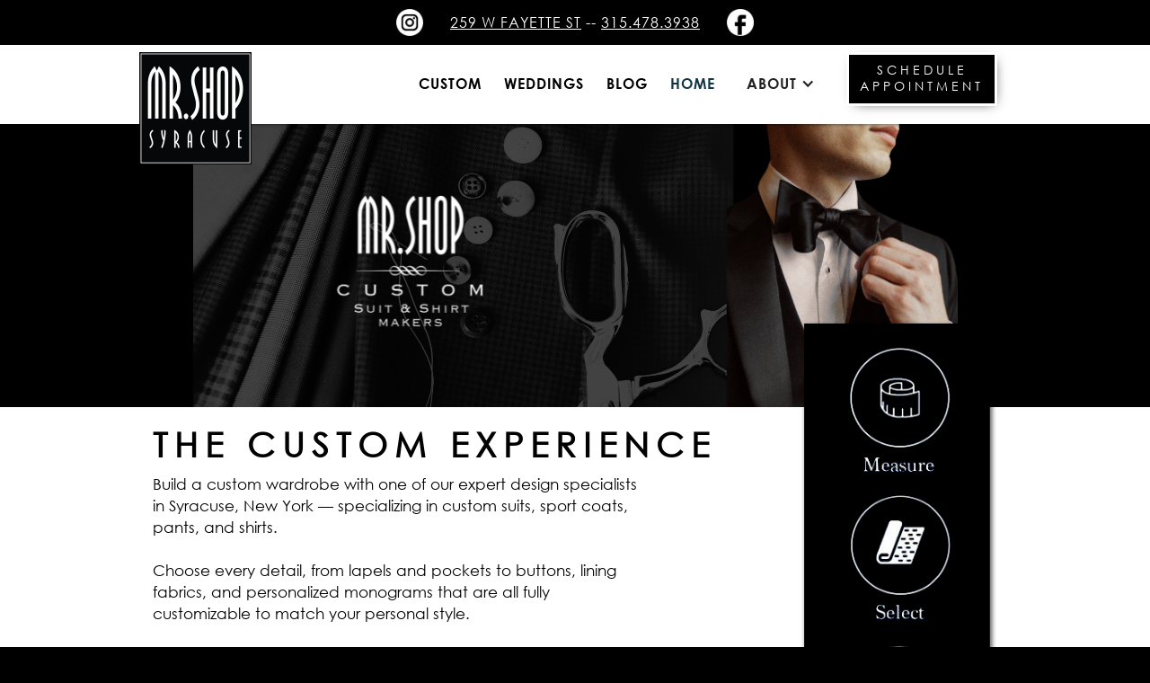

--- FILE ---
content_type: text/html
request_url: https://www.mrshopsyracuse.com/
body_size: 8675
content:
<!DOCTYPE html><!-- Last Published: Tue Oct 07 2025 16:12:58 GMT+0000 (Coordinated Universal Time) --><html data-wf-domain="www.mrshopsyracuse.com" data-wf-page="5aea09f2cc20874f9206f6dd" data-wf-site="5aea09f2cc20870d5806f6dc" lang="en"><head><meta charset="utf-8"/><title>Custom Suits &amp; Designer Menswear in Syracuse, New York | Mr. Shop</title><meta content="Mr. Shop in Syracuse, NY specializes in custom suits, tailored clothing, and upscale menswear for weddings, business, and everyday style. Schedule your appointment today." name="description"/><meta content="Custom Suits &amp; Designer Menswear in Syracuse, New York | Mr. Shop" property="og:title"/><meta content="Mr. Shop in Syracuse, NY specializes in custom suits, tailored clothing, and upscale menswear for weddings, business, and everyday style. Schedule your appointment today." property="og:description"/><meta content="Custom Suits &amp; Designer Menswear in Syracuse, New York | Mr. Shop" property="twitter:title"/><meta content="Mr. Shop in Syracuse, NY specializes in custom suits, tailored clothing, and upscale menswear for weddings, business, and everyday style. Schedule your appointment today." property="twitter:description"/><meta property="og:type" content="website"/><meta content="summary_large_image" name="twitter:card"/><meta content="width=device-width, initial-scale=1" name="viewport"/><link href="https://cdn.prod.website-files.com/5aea09f2cc20870d5806f6dc/css/mrshopsyracuse.webflow.shared.a2a9b3154.css" rel="stylesheet" type="text/css"/><link href="https://fonts.googleapis.com" rel="preconnect"/><link href="https://fonts.gstatic.com" rel="preconnect" crossorigin="anonymous"/><script src="https://ajax.googleapis.com/ajax/libs/webfont/1.6.26/webfont.js" type="text/javascript"></script><script type="text/javascript">WebFont.load({  google: {    families: ["Great Vibes:400","Montserrat:100,100italic,200,200italic,300,300italic,400,400italic,500,500italic,600,600italic,700,700italic,800,800italic,900,900italic","Oswald:200,300,400,500,600,700","Open Sans:300,300italic,400,400italic,600,600italic,700,700italic,800,800italic"]  }});</script><script type="text/javascript">!function(o,c){var n=c.documentElement,t=" w-mod-";n.className+=t+"js",("ontouchstart"in o||o.DocumentTouch&&c instanceof DocumentTouch)&&(n.className+=t+"touch")}(window,document);</script><link href="https://cdn.prod.website-files.com/5aea09f2cc20870d5806f6dc/5afb0e79390d19c2250ffc0e_mrshoplogo-favicon-01a.jpg" rel="shortcut icon" type="image/x-icon"/><link href="https://cdn.prod.website-files.com/5aea09f2cc20870d5806f6dc/5afb0e98e6e4adf6f80b9e5a_mrshoplogo-webclip-01a.jpg" rel="apple-touch-icon"/><script type="text/javascript">(function(i,s,o,g,r,a,m){i['GoogleAnalyticsObject']=r;i[r]=i[r]||function(){(i[r].q=i[r].q||[]).push(arguments)},i[r].l=1*new Date();a=s.createElement(o),m=s.getElementsByTagName(o)[0];a.async=1;a.src=g;m.parentNode.insertBefore(a,m)})(window,document,'script','https://www.google-analytics.com/analytics.js','ga');ga('create', 'UA-67501433-1', 'auto');ga('send', 'pageview');</script><script async="" src="https://www.googletagmanager.com/gtag/js?id=G-PTBZ0JJZH4"></script><script type="text/javascript">window.dataLayer = window.dataLayer || [];function gtag(){dataLayer.push(arguments);}gtag('set', 'developer_id.dZGVlNj', true);gtag('js', new Date());gtag('config', 'G-PTBZ0JJZH4');</script><script type="text/javascript">!function(f,b,e,v,n,t,s){if(f.fbq)return;n=f.fbq=function(){n.callMethod?n.callMethod.apply(n,arguments):n.queue.push(arguments)};if(!f._fbq)f._fbq=n;n.push=n;n.loaded=!0;n.version='2.0';n.agent='plwebflow';n.queue=[];t=b.createElement(e);t.async=!0;t.src=v;s=b.getElementsByTagName(e)[0];s.parentNode.insertBefore(t,s)}(window,document,'script','https://connect.facebook.net/en_US/fbevents.js');fbq('init', '387783178643122');fbq('track', 'PageView');</script><meta name="format-detection" content="telephone=no">

<!-- Google tag (gtag.js) --> <script async src="https://www.googletagmanager.com/gtag/js?id=G-PTBZ0JJZH4"></script> <script> window.dataLayer = window.dataLayer || []; function gtag(){dataLayer.push(arguments);} gtag('js', new Date()); gtag('config', 'G-PTBZ0JJZH4'); </script><script src="https://js.stripe.com/v3/" type="text/javascript" data-wf-ecomm-key="pk_live_51QFFqBFVZk7oz32Jtoky5aMfnNrSzC3KQBtLfLEv1X67ZUxvf4xPeEVLdteMvw3zNdvRDqGeLuu6XlhaPFrc4k2s006DOdGQeM" data-wf-ecomm-acct-id="acct_1QFFqBFVZk7oz32J"></script><script type="text/javascript">window.__WEBFLOW_CURRENCY_SETTINGS = {"currencyCode":"USD","symbol":"$","decimal":".","fractionDigits":2,"group":",","template":"{{wf {\"path\":\"symbol\",\"type\":\"PlainText\"} }} {{wf {\"path\":\"amount\",\"type\":\"CommercePrice\"} }} {{wf {\"path\":\"currencyCode\",\"type\":\"PlainText\"} }}","hideDecimalForWholeNumbers":false};</script></head><body class="body-3"><div class="section-12 section-13 section-15"><div class="container-18 w-container"><a href="https://www.instagram.com/mrshopsyracuse/?hl=en" target="_blank" class="link-block-9 w-inline-block"><img src="https://cdn.prod.website-files.com/5aea09f2cc20870d5806f6dc/68b9cb04a5bc24e98b0e3ccf_insta-logo-01.png" loading="lazy" alt="" class="image-63"/></a><div class="text-block-4"><a href="https://www.google.com/maps/place/Mr.+Shop/@43.0485784,-76.1580258,17z/data=!3m2!4b1!5s0x89d9f3c75862ac09:0x66e2da7a9ae683f!4m6!3m5!1s0x89d9f3c758b130c3:0xbfb9546abc5012ed!8m2!3d43.0485745!4d-76.1554455!16s%2Fg%2F1tfqryl0?entry=ttu&amp;g_ep=EgoyMDI1MDkxNC4wIKXMDSoASAFQAw%3D%3D" target="_blank" class="link-11">259 W Fayette St</a> -- <a href="tel:13154783938" class="link-10">315.478.3938</a></div><div class="text-block-16">If you need anything during this time, please call <a href="tel:(315)%20243-1217" class="link-4">(315) 243-1217</a></div><a href="https://www.facebook.com/Mrshopsyracuse" target="_blank" class="link-block-9 w-inline-block"><img src="https://cdn.prod.website-files.com/5aea09f2cc20870d5806f6dc/68b9ca457bc7c6d76917e40c_fb-logo-01.png" loading="lazy" alt="" class="image-63"/></a></div></div><div data-collapse="small" data-animation="default" data-duration="400" data-easing="ease" data-easing2="ease" role="banner" class="navbar navbar-2 navbar-3 navbar-4 navbar-5 navbar-6 navbar-7 navbar-8 navbar-9 w-nav"><div class="container-6 w-container"><nav role="navigation" class="nav-menu w-nav-menu"><a href="/custom-suit-experience" class="nav-link w-nav-link">CUSTOM</a><a href="/custom-weddings" class="nav-link w-nav-link">WEDDINGS</a><a href="/mr-shop-blog" class="nav-link w-nav-link">BLOG</a><a href="/" aria-current="page" class="nav-link nodrop w-nav-link w--current">HOME</a><div data-hover="true" data-delay="0" class="nav-link w-dropdown"><div class="open w-dropdown-toggle"><div class="icon-2 w-icon-dropdown-toggle"></div><div class="text-block-13">ABOUT</div></div><nav class="dropdown-list-2 w-dropdown-list"><a href="/about-us" class="dropdown-link w-dropdown-link">About Us</a><a href="/contact-us" class="dropdown-link w-dropdown-link">Contact Us</a></nav></div><a href="/schedule-an-appointment" class="appointmentbutton w-nav-link">SCHEDULE<br/>APPOINTMENT</a></nav><div class="menu-button w-nav-button"><div class="icon-3 w-icon-nav-menu"></div></div></div></div><div class="logo section-14 section-16 section-17 section-18 section-19 section-20 section-21 section-22 section-23 section-24 section-41 section-42 section-43"><div class="container half w-container"><a href="/" aria-current="page" class="link-block-3 w-inline-block w--current"><img src="https://cdn.prod.website-files.com/5aea09f2cc20870d5806f6dc/5aea0d5a19474ec7680d5c45_mrshoplogo.jpg" width="125" height="125" data-w-id="b68e56d8-47ae-d8d9-2430-f991a5924db9" alt="" srcset="https://cdn.prod.website-files.com/5aea09f2cc20870d5806f6dc/5aea0d5a19474ec7680d5c45_mrshoplogo-p-500.jpeg 500w, https://cdn.prod.website-files.com/5aea09f2cc20870d5806f6dc/5aea0d5a19474ec7680d5c45_mrshoplogo-p-800.jpeg 800w, https://cdn.prod.website-files.com/5aea09f2cc20870d5806f6dc/5aea0d5a19474ec7680d5c45_mrshoplogo-p-1080.jpeg 1080w, https://cdn.prod.website-files.com/5aea09f2cc20870d5806f6dc/5aea0d5a19474ec7680d5c45_mrshoplogo-p-1600.jpeg 1600w, https://cdn.prod.website-files.com/5aea09f2cc20870d5806f6dc/5aea0d5a19474ec7680d5c45_mrshoplogo-p-2000.jpeg 2000w, https://cdn.prod.website-files.com/5aea09f2cc20870d5806f6dc/5aea0d5a19474ec7680d5c45_mrshoplogo-p-2600.jpeg 2600w, https://cdn.prod.website-files.com/5aea09f2cc20870d5806f6dc/5aea0d5a19474ec7680d5c45_mrshoplogo.jpg 3000w" sizes="125px" class="image-3"/></a></div></div><div class="custom-banner"><img src="https://cdn.prod.website-files.com/5aea09f2cc20870d5806f6dc/68cd9144f81670d054165266_Main%20Page%20Image.png" sizes="(max-width: 991px) 100vw, 851px" srcset="https://cdn.prod.website-files.com/5aea09f2cc20870d5806f6dc/68cd9144f81670d054165266_Main%20Page%20Image-p-500.png 500w, https://cdn.prod.website-files.com/5aea09f2cc20870d5806f6dc/68cd9144f81670d054165266_Main%20Page%20Image-p-800.png 800w, https://cdn.prod.website-files.com/5aea09f2cc20870d5806f6dc/68cd9144f81670d054165266_Main%20Page%20Image.png 851w" alt="" class="image-7 w-hidden-medium w-hidden-small w-hidden-tiny"/><img src="https://cdn.prod.website-files.com/5aea09f2cc20870d5806f6dc/68cd92de2532111866bba5ea_Main-Page-Image-Mobile-01.jpg" sizes="(max-width: 713px) 100vw, (max-width: 991px) 713px, 100vw" srcset="https://cdn.prod.website-files.com/5aea09f2cc20870d5806f6dc/68cd92de2532111866bba5ea_Main-Page-Image-Mobile-01-p-500.jpg 500w, https://cdn.prod.website-files.com/5aea09f2cc20870d5806f6dc/68cd92de2532111866bba5ea_Main-Page-Image-Mobile-01.jpg 713w" alt="" class="customhpbannermobile w-hidden-main"/></div><div class="custom-info-section"><div class="w-container"><div class="w-row"><div class="column-2 w-col w-col-9"><h1 class="heading-3">THE CUSTOM EXPERIENCE</h1><div class="text-block">Build a custom wardrobe with one of our expert design specialists in Syracuse, New York — specializing in custom suits, sport coats, pants, and shirts.<br/>‍<br/>Choose every detail, from lapels and pockets to buttons, lining fabrics, and personalized monograms that are all fully customizable to match your personal style.<br/>‍<br/>Our custom tailoring team uses your exact measurements and preferences to deliver a perfect fit, every time.<br/>‍<br/>Schedule your private, one-hour fitting and design consultation online or call Mr. Shop Syracuse today.</div><div class="div-block-3"><a href="/custom-suit-experience" class="button w-button">LEARN MORE</a><a href="/schedule-an-appointment" class="button w-button">SCHEDULE APPOINTMENT</a></div></div><div class="column-4 w-col w-col-3"><img src="https://cdn.prod.website-files.com/5aea09f2cc20870d5806f6dc/5aeb56e3e6f06276347675c9_Custom-Right-Side-Banner-01a.png" alt="" class="image-8"/></div></div></div></div><div class="section-50"><div class="w-container"><div class="row-4 w-row"><div class="column-3 w-col w-col-3 w-col-small-6 w-col-tiny-6"><img src="https://cdn.prod.website-files.com/5aea09f2cc20870d5806f6dc/68cda07484a185dcb57fcc22_Custom-Suit-Box-03.jpg" sizes="(max-width: 479px) 46vw, (max-width: 767px) 47vw, (max-width: 991px) 167px, 220px" srcset="https://cdn.prod.website-files.com/5aea09f2cc20870d5806f6dc/68cda07484a185dcb57fcc22_Custom-Suit-Box-03-p-500.jpg 500w, https://cdn.prod.website-files.com/5aea09f2cc20870d5806f6dc/68cda07484a185dcb57fcc22_Custom-Suit-Box-03.jpg 750w" alt="" class="customoption1"/></div><div class="column-3 w-col w-col-3 w-col-small-6 w-col-tiny-6"><img src="https://cdn.prod.website-files.com/5aea09f2cc20870d5806f6dc/68cda0740bb9fa69c59f1797_Custom-Tux-Box-03.jpg" sizes="(max-width: 479px) 46vw, (max-width: 767px) 47vw, (max-width: 991px) 167px, 220px" srcset="https://cdn.prod.website-files.com/5aea09f2cc20870d5806f6dc/68cda0740bb9fa69c59f1797_Custom-Tux-Box-03-p-500.jpg 500w, https://cdn.prod.website-files.com/5aea09f2cc20870d5806f6dc/68cda0740bb9fa69c59f1797_Custom-Tux-Box-03.jpg 750w" alt="" class="customoption2"/></div><div class="column-3 w-col w-col-3 w-col-small-6 w-col-tiny-6"><img src="https://cdn.prod.website-files.com/5aea09f2cc20870d5806f6dc/68cda07426ffe1a872738aac_Custom-Sports-Coat-Box-03.jpg" sizes="(max-width: 479px) 46vw, (max-width: 767px) 47vw, (max-width: 991px) 167px, 220px" srcset="https://cdn.prod.website-files.com/5aea09f2cc20870d5806f6dc/68cda07426ffe1a872738aac_Custom-Sports-Coat-Box-03-p-500.jpg 500w, https://cdn.prod.website-files.com/5aea09f2cc20870d5806f6dc/68cda07426ffe1a872738aac_Custom-Sports-Coat-Box-03.jpg 750w" alt="" class="customoption3"/></div><div class="column-3 w-col w-col-3 w-col-small-6 w-col-tiny-6"><img src="https://cdn.prod.website-files.com/5aea09f2cc20870d5806f6dc/660c2fb76337c1094d160732_Custom-Shirts-Box-01a.jpg" sizes="(max-width: 479px) 46vw, (max-width: 767px) 47vw, (max-width: 991px) 167px, 220px" srcset="https://cdn.prod.website-files.com/5aea09f2cc20870d5806f6dc/660c2fb76337c1094d160732_Custom-Shirts-Box-01a-p-500.jpg 500w, https://cdn.prod.website-files.com/5aea09f2cc20870d5806f6dc/660c2fb76337c1094d160732_Custom-Shirts-Box-01a.jpg 750w" alt="" class="customoption4"/></div></div></div></div><div class="section-5"><div class="w-container"><a href="/custom-weddings" class="w-inline-block"><img src="https://cdn.prod.website-files.com/5aea09f2cc20870d5806f6dc/68cd970e24bf37c6e17004fb_custom-wedding-suit-syracuse-banner-01.jpg" sizes="(max-width: 767px) 100vw, (max-width: 991px) 728px, 940px" srcset="https://cdn.prod.website-files.com/5aea09f2cc20870d5806f6dc/68cd970e24bf37c6e17004fb_custom-wedding-suit-syracuse-banner-01-p-500.jpg 500w, https://cdn.prod.website-files.com/5aea09f2cc20870d5806f6dc/68cd970e24bf37c6e17004fb_custom-wedding-suit-syracuse-banner-01-p-800.jpg 800w, https://cdn.prod.website-files.com/5aea09f2cc20870d5806f6dc/68cd970e24bf37c6e17004fb_custom-wedding-suit-syracuse-banner-01.jpg 947w" alt="" class="image-9"/></a></div></div><section class="hero-desktop mobile home"><a href="#" class="link-block-7 w-inline-block"><img src="https://cdn.prod.website-files.com/5aea09f2cc20870d5806f6dc/67212fdbe00d6dd8d1ac19aa_MR-SHOP-Landing-Page-for-College-Teams-Fans-full-5.jpg" loading="lazy" sizes="100vw" srcset="https://cdn.prod.website-files.com/5aea09f2cc20870d5806f6dc/67212fdbe00d6dd8d1ac19aa_MR-SHOP-Landing-Page-for-College-Teams-Fans-full-5-p-500.jpg 500w, https://cdn.prod.website-files.com/5aea09f2cc20870d5806f6dc/67212fdbe00d6dd8d1ac19aa_MR-SHOP-Landing-Page-for-College-Teams-Fans-full-5-p-800.jpg 800w, https://cdn.prod.website-files.com/5aea09f2cc20870d5806f6dc/67212fdbe00d6dd8d1ac19aa_MR-SHOP-Landing-Page-for-College-Teams-Fans-full-5-p-1080.jpg 1080w, https://cdn.prod.website-files.com/5aea09f2cc20870d5806f6dc/67212fdbe00d6dd8d1ac19aa_MR-SHOP-Landing-Page-for-College-Teams-Fans-full-5-p-1600.jpg 1600w, https://cdn.prod.website-files.com/5aea09f2cc20870d5806f6dc/67212fdbe00d6dd8d1ac19aa_MR-SHOP-Landing-Page-for-College-Teams-Fans-full-5.jpg 2000w" alt="" class="image-49"/></a><div class="div-block-22"></div><img src="https://cdn.prod.website-files.com/5aea09f2cc20870d5806f6dc/6711163f4c92895b6e4b2df5_MR-SHOP-Landing-Page-for-College-Teams-Fans-mobile-1.jpg" loading="lazy" alt="" class="image-55"/><div class="div-block-48"><a href="https://mrshopsyracuse.webflow.io/product/the-mr-shop-su-suit" class="button-12 w-button">BUY THE SUIT!</a></div></section><div class="backgroundsection"><div class="workspace w-container"><div class="div-block-2"><h1 class="heading-17">FALL 2025</h1><div class="text-block-15">COLLECTION</div><a href="#" class="button-7 w-button">HAS ARRIVED</a></div><div class="div-block-15"><img src="https://cdn.prod.website-files.com/5aea09f2cc20870d5806f6dc/5f47dd7da832320b03655156_Mr-Shop-September-2020-4for1-website-01b.png" sizes="(max-width: 700px) 100vw, 700px" srcset="https://cdn.prod.website-files.com/5aea09f2cc20870d5806f6dc/5f47dd7da832320b03655156_Mr-Shop-September-2020-4for1-website-01b-p-500.png 500w, https://cdn.prod.website-files.com/5aea09f2cc20870d5806f6dc/5f47dd7da832320b03655156_Mr-Shop-September-2020-4for1-website-01b.png 700w" alt="" class="image-44"/></div></div><div class="container-4 w-container"><div class="text-block-30">For over 60 years, Mr. Shop has been Syracuse’s destination for upscale men’s clothing.</div><img src="https://cdn.prod.website-files.com/5aea09f2cc20870d5806f6dc/68c4446a6fdcbfefc7ee13d4_fall-2025-04.jpg" sizes="(max-width: 767px) 100vw, (max-width: 991px) 728px, 940px" srcset="https://cdn.prod.website-files.com/5aea09f2cc20870d5806f6dc/68c4446a6fdcbfefc7ee13d4_fall-2025-04-p-500.jpg 500w, https://cdn.prod.website-files.com/5aea09f2cc20870d5806f6dc/68c4446a6fdcbfefc7ee13d4_fall-2025-04-p-800.jpg 800w, https://cdn.prod.website-files.com/5aea09f2cc20870d5806f6dc/68c4446a6fdcbfefc7ee13d4_fall-2025-04.jpg 960w" alt="" class="image-16"/><img src="https://cdn.prod.website-files.com/5aea09f2cc20870d5806f6dc/68c4446a74f999f0e8ff2f81_fall-2025-02.jpg" sizes="(max-width: 767px) 100vw, (max-width: 991px) 728px, 940px" srcset="https://cdn.prod.website-files.com/5aea09f2cc20870d5806f6dc/68c4446a74f999f0e8ff2f81_fall-2025-02-p-500.jpg 500w, https://cdn.prod.website-files.com/5aea09f2cc20870d5806f6dc/68c4446a74f999f0e8ff2f81_fall-2025-02-p-800.jpg 800w, https://cdn.prod.website-files.com/5aea09f2cc20870d5806f6dc/68c4446a74f999f0e8ff2f81_fall-2025-02.jpg 960w" alt="" class="contentimage"/><img src="https://cdn.prod.website-files.com/5aea09f2cc20870d5806f6dc/68c4446afa3762a38e4bc378_fall-2025-03.jpg" sizes="(max-width: 767px) 100vw, (max-width: 991px) 728px, 940px" srcset="https://cdn.prod.website-files.com/5aea09f2cc20870d5806f6dc/68c4446afa3762a38e4bc378_fall-2025-03-p-500.jpg 500w, https://cdn.prod.website-files.com/5aea09f2cc20870d5806f6dc/68c4446afa3762a38e4bc378_fall-2025-03-p-800.jpg 800w, https://cdn.prod.website-files.com/5aea09f2cc20870d5806f6dc/68c4446afa3762a38e4bc378_fall-2025-03.jpg 960w" alt="" class="contentimage"/><img src="https://cdn.prod.website-files.com/5aea09f2cc20870d5806f6dc/68c4446af949ecd5d2a86b25_fall-2025-06.jpg" sizes="(max-width: 767px) 100vw, (max-width: 991px) 728px, 940px" srcset="https://cdn.prod.website-files.com/5aea09f2cc20870d5806f6dc/68c4446af949ecd5d2a86b25_fall-2025-06-p-500.jpg 500w, https://cdn.prod.website-files.com/5aea09f2cc20870d5806f6dc/68c4446af949ecd5d2a86b25_fall-2025-06-p-800.jpg 800w, https://cdn.prod.website-files.com/5aea09f2cc20870d5806f6dc/68c4446af949ecd5d2a86b25_fall-2025-06.jpg 960w" alt="" class="contentimage"/><img src="https://cdn.prod.website-files.com/5aea09f2cc20870d5806f6dc/68c4446a94e5771caa8f9f3f_fall-2025-05.jpg" sizes="(max-width: 767px) 100vw, (max-width: 991px) 728px, 940px" srcset="https://cdn.prod.website-files.com/5aea09f2cc20870d5806f6dc/68c4446a94e5771caa8f9f3f_fall-2025-05-p-500.jpg 500w, https://cdn.prod.website-files.com/5aea09f2cc20870d5806f6dc/68c4446a94e5771caa8f9f3f_fall-2025-05-p-800.jpg 800w, https://cdn.prod.website-files.com/5aea09f2cc20870d5806f6dc/68c4446a94e5771caa8f9f3f_fall-2025-05.jpg 960w" alt="" class="contentimage"/><img src="https://cdn.prod.website-files.com/5aea09f2cc20870d5806f6dc/68c4461761243ca3545143c4_fall-2025-07.jpg" loading="lazy" sizes="100vw" srcset="https://cdn.prod.website-files.com/5aea09f2cc20870d5806f6dc/68c4461761243ca3545143c4_fall-2025-07-p-500.jpg 500w, https://cdn.prod.website-files.com/5aea09f2cc20870d5806f6dc/68c4461761243ca3545143c4_fall-2025-07-p-800.jpg 800w, https://cdn.prod.website-files.com/5aea09f2cc20870d5806f6dc/68c4461761243ca3545143c4_fall-2025-07.jpg 960w" alt="" class="contentimage"/><img src="https://cdn.prod.website-files.com/5aea09f2cc20870d5806f6dc/68c4446ab19278a4eb3d3e60_fall-2025-01.jpg" loading="lazy" sizes="100vw" srcset="https://cdn.prod.website-files.com/5aea09f2cc20870d5806f6dc/68c4446ab19278a4eb3d3e60_fall-2025-01-p-500.jpg 500w, https://cdn.prod.website-files.com/5aea09f2cc20870d5806f6dc/68c4446ab19278a4eb3d3e60_fall-2025-01-p-800.jpg 800w, https://cdn.prod.website-files.com/5aea09f2cc20870d5806f6dc/68c4446ab19278a4eb3d3e60_fall-2025-01.jpg 960w" alt="" class="contentimage bottom"/><div class="text-block-30">Our retail selection includes top-quality menswear from brands like Paige, Bugatchi and Greyson, with styles suited for both everyday wear and the office.<br/>‍<br/>Whether your look is modern, classic or somewhere in between, we’re sure we can elevate your attire. In-house tailoring is available.</div></div></div><div class="section-3"><div class="workspace w-container"><div class="div-block-2"><h1 class="heading-17">FALL 2024</h1><div class="text-block-15">COLLECTION</div><a href="#" class="button-7 w-button">HAS ARRIVED</a></div><div class="div-block-15"><img src="https://cdn.prod.website-files.com/5aea09f2cc20870d5806f6dc/5f47dd7da832320b03655156_Mr-Shop-September-2020-4for1-website-01b.png" sizes="(max-width: 700px) 100vw, 700px" srcset="https://cdn.prod.website-files.com/5aea09f2cc20870d5806f6dc/5f47dd7da832320b03655156_Mr-Shop-September-2020-4for1-website-01b-p-500.png 500w, https://cdn.prod.website-files.com/5aea09f2cc20870d5806f6dc/5f47dd7da832320b03655156_Mr-Shop-September-2020-4for1-website-01b.png 700w" alt="" class="image-44"/></div></div></div><div class="section-6"><div class="container-4 w-container"><img src="https://cdn.prod.website-files.com/5aea09f2cc20870d5806f6dc/66e9a62b67d0cbeff7d74a1e_Mr-Shop-Syracuse-Fall-2024-01.jpg" sizes="100vw" srcset="https://cdn.prod.website-files.com/5aea09f2cc20870d5806f6dc/66e9a62b67d0cbeff7d74a1e_Mr-Shop-Syracuse-Fall-2024-01-p-500.jpg 500w, https://cdn.prod.website-files.com/5aea09f2cc20870d5806f6dc/66e9a62b67d0cbeff7d74a1e_Mr-Shop-Syracuse-Fall-2024-01-p-800.jpg 800w, https://cdn.prod.website-files.com/5aea09f2cc20870d5806f6dc/66e9a62b67d0cbeff7d74a1e_Mr-Shop-Syracuse-Fall-2024-01.jpg 960w" alt="" class="image-16"/><img src="https://cdn.prod.website-files.com/5aea09f2cc20870d5806f6dc/66e9a62bb88adf2879132f7a_Mr-Shop-Syracuse-Fall-2024-04.jpg" sizes="100vw" srcset="https://cdn.prod.website-files.com/5aea09f2cc20870d5806f6dc/66e9a62bb88adf2879132f7a_Mr-Shop-Syracuse-Fall-2024-04-p-500.jpg 500w, https://cdn.prod.website-files.com/5aea09f2cc20870d5806f6dc/66e9a62bb88adf2879132f7a_Mr-Shop-Syracuse-Fall-2024-04-p-800.jpg 800w, https://cdn.prod.website-files.com/5aea09f2cc20870d5806f6dc/66e9a62bb88adf2879132f7a_Mr-Shop-Syracuse-Fall-2024-04.jpg 960w" alt="" class="contentimage"/><img src="https://cdn.prod.website-files.com/5aea09f2cc20870d5806f6dc/66e9a62b586e2e8aefbe166d_Mr-Shop-Syracuse-Fall-2024-05.jpg" sizes="100vw" srcset="https://cdn.prod.website-files.com/5aea09f2cc20870d5806f6dc/66e9a62b586e2e8aefbe166d_Mr-Shop-Syracuse-Fall-2024-05-p-500.jpg 500w, https://cdn.prod.website-files.com/5aea09f2cc20870d5806f6dc/66e9a62b586e2e8aefbe166d_Mr-Shop-Syracuse-Fall-2024-05-p-800.jpg 800w, https://cdn.prod.website-files.com/5aea09f2cc20870d5806f6dc/66e9a62b586e2e8aefbe166d_Mr-Shop-Syracuse-Fall-2024-05.jpg 960w" alt="" class="contentimage"/><img src="https://cdn.prod.website-files.com/5aea09f2cc20870d5806f6dc/66e9a62a22b0dc3651e6db5b_Mr-Shop-Syracuse-Fall-2024-02.jpg" sizes="100vw" srcset="https://cdn.prod.website-files.com/5aea09f2cc20870d5806f6dc/66e9a62a22b0dc3651e6db5b_Mr-Shop-Syracuse-Fall-2024-02-p-500.jpg 500w, https://cdn.prod.website-files.com/5aea09f2cc20870d5806f6dc/66e9a62a22b0dc3651e6db5b_Mr-Shop-Syracuse-Fall-2024-02-p-800.jpg 800w, https://cdn.prod.website-files.com/5aea09f2cc20870d5806f6dc/66e9a62a22b0dc3651e6db5b_Mr-Shop-Syracuse-Fall-2024-02.jpg 960w" alt="" class="contentimage"/><img src="https://cdn.prod.website-files.com/5aea09f2cc20870d5806f6dc/66e9a62bc869765c4602319f_Mr-Shop-Syracuse-Fall-2024-06.jpg" sizes="100vw" srcset="https://cdn.prod.website-files.com/5aea09f2cc20870d5806f6dc/66e9a62bc869765c4602319f_Mr-Shop-Syracuse-Fall-2024-06-p-500.jpg 500w, https://cdn.prod.website-files.com/5aea09f2cc20870d5806f6dc/66e9a62bc869765c4602319f_Mr-Shop-Syracuse-Fall-2024-06-p-800.jpg 800w, https://cdn.prod.website-files.com/5aea09f2cc20870d5806f6dc/66e9a62bc869765c4602319f_Mr-Shop-Syracuse-Fall-2024-06.jpg 960w" alt="" class="contentimage"/><img src="https://cdn.prod.website-files.com/5aea09f2cc20870d5806f6dc/66e9a7260439ce92afe2aa0c_Mr-Shop-Syracuse-Fall-2024-07.jpg" loading="lazy" sizes="100vw" srcset="https://cdn.prod.website-files.com/5aea09f2cc20870d5806f6dc/66e9a7260439ce92afe2aa0c_Mr-Shop-Syracuse-Fall-2024-07-p-500.jpg 500w, https://cdn.prod.website-files.com/5aea09f2cc20870d5806f6dc/66e9a7260439ce92afe2aa0c_Mr-Shop-Syracuse-Fall-2024-07-p-800.jpg 800w, https://cdn.prod.website-files.com/5aea09f2cc20870d5806f6dc/66e9a7260439ce92afe2aa0c_Mr-Shop-Syracuse-Fall-2024-07.jpg 960w" alt="" class="contentimage"/><img src="https://cdn.prod.website-files.com/5aea09f2cc20870d5806f6dc/66e9a62b5c15bb6bbdb400e7_Mr-Shop-Syracuse-Fall-2024-03.jpg" loading="lazy" sizes="100vw" srcset="https://cdn.prod.website-files.com/5aea09f2cc20870d5806f6dc/66e9a62b5c15bb6bbdb400e7_Mr-Shop-Syracuse-Fall-2024-03-p-500.jpg 500w, https://cdn.prod.website-files.com/5aea09f2cc20870d5806f6dc/66e9a62b5c15bb6bbdb400e7_Mr-Shop-Syracuse-Fall-2024-03-p-800.jpg 800w, https://cdn.prod.website-files.com/5aea09f2cc20870d5806f6dc/66e9a62b5c15bb6bbdb400e7_Mr-Shop-Syracuse-Fall-2024-03.jpg 960w" alt="" class="contentimage bottom"/></div></div><div class="grid"><div class="container-19 w-container"><a href="#" class="lightbox-merch w-inline-block w-lightbox"><img src="https://cdn.prod.website-files.com/5aea09f2cc20870d5806f6dc/68c993699f0056e25f7879bd_IMG_2976.jpg" loading="lazy" width="Auto" sizes="100vw" alt="White perforated leather low top sneakers" srcset="https://cdn.prod.website-files.com/5aea09f2cc20870d5806f6dc/68c993699f0056e25f7879bd_IMG_2976-p-500.jpg 500w, https://cdn.prod.website-files.com/5aea09f2cc20870d5806f6dc/68c993699f0056e25f7879bd_IMG_2976.jpg 512w" class="merch-thumb"/><script type="application/json" class="w-json">{
  "items": [
    {
      "_id": "68c9934febbf497d178027cb",
      "origFileName": "IMG_2976.jpg",
      "fileName": "IMG_2976.jpg",
      "fileSize": 108591,
      "height": 667,
      "url": "https://cdn.prod.website-files.com/5aea09f2cc20870d5806f6dc/68c9934febbf497d178027cb_IMG_2976.jpg",
      "width": 1000,
      "type": "image"
    }
  ],
  "group": "merch"
}</script></a><a href="#" class="lightbox-merch w-inline-block w-lightbox"><img src="https://cdn.prod.website-files.com/5aea09f2cc20870d5806f6dc/68c993684375836a2790f4ac_IMG_2963.jpg" loading="lazy" sizes="100vw" srcset="https://cdn.prod.website-files.com/5aea09f2cc20870d5806f6dc/68c993684375836a2790f4ac_IMG_2963-p-500.jpg 500w, https://cdn.prod.website-files.com/5aea09f2cc20870d5806f6dc/68c993684375836a2790f4ac_IMG_2963.jpg 512w" alt="" class="merch-thumb"/><script type="application/json" class="w-json">{
  "items": [
    {
      "_id": "68c9934faab82685797f961a",
      "origFileName": "IMG_2963.jpg",
      "fileName": "IMG_2963.jpg",
      "fileSize": 165674,
      "height": 667,
      "url": "https://cdn.prod.website-files.com/5aea09f2cc20870d5806f6dc/68c9934faab82685797f961a_IMG_2963.jpg",
      "width": 1000,
      "type": "image"
    }
  ],
  "group": "merch"
}</script></a><a href="#" class="lightbox-merch w-inline-block w-lightbox"><img src="https://cdn.prod.website-files.com/5aea09f2cc20870d5806f6dc/68c993681fee9c618487ff81_IMG_2952.jpg" loading="lazy" sizes="100vw" srcset="https://cdn.prod.website-files.com/5aea09f2cc20870d5806f6dc/68c993681fee9c618487ff81_IMG_2952-p-500.jpg 500w, https://cdn.prod.website-files.com/5aea09f2cc20870d5806f6dc/68c993681fee9c618487ff81_IMG_2952.jpg 512w" alt="Assorted neutral tone t-shirts from Cuts" class="merch-thumb"/><script type="application/json" class="w-json">{
  "items": [
    {
      "_id": "68c9934e2ec7ea2f2062510f",
      "origFileName": "IMG_2952.jpg",
      "fileName": "IMG_2952.jpg",
      "fileSize": 214381,
      "height": 667,
      "url": "https://cdn.prod.website-files.com/5aea09f2cc20870d5806f6dc/68c9934e2ec7ea2f2062510f_IMG_2952.jpg",
      "width": 1000,
      "type": "image"
    }
  ],
  "group": "merch"
}</script></a><a href="#" class="lightbox-merch w-inline-block w-lightbox"><img src="https://cdn.prod.website-files.com/5aea09f2cc20870d5806f6dc/68c993686b2f4d25c63591c9_IMG_2949.jpg" loading="lazy" sizes="100vw" srcset="https://cdn.prod.website-files.com/5aea09f2cc20870d5806f6dc/68c993686b2f4d25c63591c9_IMG_2949-p-500.jpg 500w, https://cdn.prod.website-files.com/5aea09f2cc20870d5806f6dc/68c993686b2f4d25c63591c9_IMG_2949.jpg 512w" alt="Button-up with feather print pattern from Bugatchi" class="merch-thumb"/><script type="application/json" class="w-json">{
  "items": [
    {
      "_id": "68c9934e867a1ae08bdf00fc",
      "origFileName": "IMG_2949.jpg",
      "fileName": "IMG_2949.jpg",
      "fileSize": 155478,
      "height": 667,
      "url": "https://cdn.prod.website-files.com/5aea09f2cc20870d5806f6dc/68c9934e867a1ae08bdf00fc_IMG_2949.jpg",
      "width": 1000,
      "type": "image"
    }
  ],
  "group": "merch"
}</script></a><a href="#" class="lightbox-merch w-inline-block w-lightbox"><img src="https://cdn.prod.website-files.com/5aea09f2cc20870d5806f6dc/68c993686cd90c2d4cbdd30d_IMG_2970.jpg" loading="lazy" sizes="100vw" srcset="https://cdn.prod.website-files.com/5aea09f2cc20870d5806f6dc/68c993686cd90c2d4cbdd30d_IMG_2970-p-500.jpg 500w, https://cdn.prod.website-files.com/5aea09f2cc20870d5806f6dc/68c993686cd90c2d4cbdd30d_IMG_2970.jpg 512w" alt="Geometric pattern button-up shirt from Bugatchi" class="merch-thumb"/><script type="application/json" class="w-json">{
  "items": [
    {
      "_id": "68c9934f030f21129f88eb7f",
      "origFileName": "IMG_2970.jpg",
      "fileName": "IMG_2970.jpg",
      "fileSize": 167324,
      "height": 667,
      "url": "https://cdn.prod.website-files.com/5aea09f2cc20870d5806f6dc/68c9934f030f21129f88eb7f_IMG_2970.jpg",
      "width": 1000,
      "type": "image"
    }
  ],
  "group": "merch"
}</script></a><a href="#" class="lightbox-merch w-inline-block w-lightbox"><img src="https://cdn.prod.website-files.com/5aea09f2cc20870d5806f6dc/68c9936837985adfce053bf1_IMG_2947.jpg" loading="lazy" sizes="100vw" srcset="https://cdn.prod.website-files.com/5aea09f2cc20870d5806f6dc/68c9936837985adfce053bf1_IMG_2947-p-500.jpg 500w, https://cdn.prod.website-files.com/5aea09f2cc20870d5806f6dc/68c9936837985adfce053bf1_IMG_2947.jpg 512w" alt="Multicolor abstract print button-up from Bugatchi" class="merch-thumb"/><script type="application/json" class="w-json">{
  "items": [
    {
      "_id": "68c9934e2dece5cd76d96f5d",
      "origFileName": "IMG_2947.jpg",
      "fileName": "IMG_2947.jpg",
      "fileSize": 183688,
      "height": 667,
      "url": "https://cdn.prod.website-files.com/5aea09f2cc20870d5806f6dc/68c9934e2dece5cd76d96f5d_IMG_2947.jpg",
      "width": 1000,
      "type": "image"
    }
  ],
  "group": "merch"
}</script></a><a href="#" class="lightbox-merch w-inline-block w-lightbox"><img src="https://cdn.prod.website-files.com/5aea09f2cc20870d5806f6dc/68c99367019b8622c982a19c_IMG_2939.jpg" loading="lazy" sizes="100vw" srcset="https://cdn.prod.website-files.com/5aea09f2cc20870d5806f6dc/68c99367019b8622c982a19c_IMG_2939-p-500.jpg 500w, https://cdn.prod.website-files.com/5aea09f2cc20870d5806f6dc/68c99367019b8622c982a19c_IMG_2939.jpg 512w" alt="Bold maroon, purple, and grey gradient leaf pattern button-up" class="merch-thumb"/><script type="application/json" class="w-json">{
  "items": [
    {
      "_id": "68c9934f803178480c3994a5",
      "origFileName": "IMG_2939.jpg",
      "fileName": "IMG_2939.jpg",
      "fileSize": 146684,
      "height": 667,
      "url": "https://cdn.prod.website-files.com/5aea09f2cc20870d5806f6dc/68c9934f803178480c3994a5_IMG_2939.jpg",
      "width": 1000,
      "type": "image"
    }
  ],
  "group": "merch"
}</script></a><a href="#" class="lightbox-merch w-inline-block w-lightbox"><img src="https://cdn.prod.website-files.com/5aea09f2cc20870d5806f6dc/68c993686052ddea4afa33fa_IMG_2958.jpg" loading="lazy" sizes="100vw" srcset="https://cdn.prod.website-files.com/5aea09f2cc20870d5806f6dc/68c993686052ddea4afa33fa_IMG_2958-p-500.jpg 500w, https://cdn.prod.website-files.com/5aea09f2cc20870d5806f6dc/68c993686052ddea4afa33fa_IMG_2958.jpg 512w" alt="White leather sneakers paired with folded floral print shirts" class="merch-thumb"/><script type="application/json" class="w-json">{
  "items": [
    {
      "_id": "68c9934f4d4b90d20c1b9c3d",
      "origFileName": "IMG_2958.jpg",
      "fileName": "IMG_2958.jpg",
      "fileSize": 108156,
      "height": 667,
      "url": "https://cdn.prod.website-files.com/5aea09f2cc20870d5806f6dc/68c9934f4d4b90d20c1b9c3d_IMG_2958.jpg",
      "width": 1000,
      "type": "image"
    }
  ],
  "group": "merch"
}</script></a><a href="#" class="lightbox-merch w-inline-block w-lightbox"><img src="https://cdn.prod.website-files.com/5aea09f2cc20870d5806f6dc/68c9936776b57aca9abef94b_IMG_2926.jpg" loading="lazy" sizes="100vw" srcset="https://cdn.prod.website-files.com/5aea09f2cc20870d5806f6dc/68c9936776b57aca9abef94b_IMG_2926-p-500.jpg 500w, https://cdn.prod.website-files.com/5aea09f2cc20870d5806f6dc/68c9936776b57aca9abef94b_IMG_2926.jpg 512w" alt="Floral print button-up with contrast details from Danini" class="merch-thumb"/><script type="application/json" class="w-json">{
  "items": [
    {
      "_id": "68c9934eb9140ddefcdf48bd",
      "origFileName": "IMG_2934.jpg",
      "fileName": "IMG_2934.jpg",
      "fileSize": 118579,
      "height": 667,
      "url": "https://cdn.prod.website-files.com/5aea09f2cc20870d5806f6dc/68c9934eb9140ddefcdf48bd_IMG_2934.jpg",
      "width": 1000,
      "type": "image"
    }
  ],
  "group": "merch"
}</script></a></div></div><div class="section-2"><div class="workspace w-container"><div class="row w-row"><div class="column w-col w-col-4"><img src="https://cdn.prod.website-files.com/5aea09f2cc20870d5806f6dc/5aeb6ba1f1d0f9e1a06e272c_Hugo-Boss%5D-Logo-Box-01a.jpg" alt="" class="image13"/></div><div class="column-13 w-col w-col-8"><img src="https://cdn.prod.website-files.com/5aea09f2cc20870d5806f6dc/5aea16c14cf1e408023f432f_summer-01a.jpg" width="1000" sizes="(max-width: 479px) 96vw, (max-width: 767px) 97vw, (max-width: 991px) 478.65625px, 619.984375px" srcset="https://cdn.prod.website-files.com/5aea09f2cc20870d5806f6dc/5aea16c14cf1e408023f432f_summer-01a-p-500.jpeg 500w, https://cdn.prod.website-files.com/5aea09f2cc20870d5806f6dc/5aea16c14cf1e408023f432f_summer-01a-p-800.jpeg 800w, https://cdn.prod.website-files.com/5aea09f2cc20870d5806f6dc/5aea16c14cf1e408023f432f_summer-01a-p-1080.jpeg 1080w, https://cdn.prod.website-files.com/5aea09f2cc20870d5806f6dc/5aea16c14cf1e408023f432f_summer-01a-p-1600.jpeg 1600w, https://cdn.prod.website-files.com/5aea09f2cc20870d5806f6dc/5aea16c14cf1e408023f432f_summer-01a.jpg 2000w" alt="" class="rightimage"/></div></div></div></div><div class="section-7"><div class="w-container"><div class="w-row"><div class="column-12 w-col w-col-8"><img src="https://cdn.prod.website-files.com/5aea09f2cc20870d5806f6dc/5aeb631c4ab9c1e1c10a3ec3_summer-11a.jpg" width="1000" sizes="(max-width: 479px) 96vw, (max-width: 767px) 97vw, (max-width: 991px) 478.65625px, 619.984375px" srcset="https://cdn.prod.website-files.com/5aea09f2cc20870d5806f6dc/5aeb631c4ab9c1e1c10a3ec3_summer-11a-p-500.jpeg 500w, https://cdn.prod.website-files.com/5aea09f2cc20870d5806f6dc/5aeb631c4ab9c1e1c10a3ec3_summer-11a-p-800.jpeg 800w, https://cdn.prod.website-files.com/5aea09f2cc20870d5806f6dc/5aeb631c4ab9c1e1c10a3ec3_summer-11a-p-1080.jpeg 1080w, https://cdn.prod.website-files.com/5aea09f2cc20870d5806f6dc/5aeb631c4ab9c1e1c10a3ec3_summer-11a-p-1600.jpeg 1600w, https://cdn.prod.website-files.com/5aea09f2cc20870d5806f6dc/5aeb631c4ab9c1e1c10a3ec3_summer-11a.jpg 2000w" alt="" class="rightimage"/></div><div class="column-11 w-col w-col-4"><img src="https://cdn.prod.website-files.com/5aea09f2cc20870d5806f6dc/5aeb6b65f1d0f99c2a6e262d_Circolo-Logo-Box-01a.jpg" alt="" class="image-13"/></div></div></div></div><div class="section-8"><div class="w-container"><div class="w-row"><div class="column-6 w-col w-col-4"><img src="https://cdn.prod.website-files.com/5aea09f2cc20870d5806f6dc/5aeb6a5172a0a3a9761e1d45_Stone-Rose-Logo-Box-01a.jpg" alt="" class="image-13"/></div><div class="column-10 w-col w-col-8"><img src="https://cdn.prod.website-files.com/5aea09f2cc20870d5806f6dc/5aeb646fc4e6ee5a4c486123_summer-10a.jpg" width="1000" sizes="(max-width: 479px) 96vw, (max-width: 767px) 97vw, (max-width: 991px) 478.65625px, 619.984375px" srcset="https://cdn.prod.website-files.com/5aea09f2cc20870d5806f6dc/5aeb646fc4e6ee5a4c486123_summer-10a-p-500.jpeg 500w, https://cdn.prod.website-files.com/5aea09f2cc20870d5806f6dc/5aeb646fc4e6ee5a4c486123_summer-10a-p-800.jpeg 800w, https://cdn.prod.website-files.com/5aea09f2cc20870d5806f6dc/5aeb646fc4e6ee5a4c486123_summer-10a-p-1080.jpeg 1080w, https://cdn.prod.website-files.com/5aea09f2cc20870d5806f6dc/5aeb646fc4e6ee5a4c486123_summer-10a-p-1600.jpeg 1600w, https://cdn.prod.website-files.com/5aea09f2cc20870d5806f6dc/5aeb646fc4e6ee5a4c486123_summer-10a.jpg 2000w" alt="" class="rightimage"/></div></div></div></div><div class="section-9"><div class="w-container"><div class="w-row"><div class="column-9 w-col w-col-8"><img src="https://cdn.prod.website-files.com/5aea09f2cc20870d5806f6dc/5aeb668864a57371bf636d1a_summer-05a.jpg" width="1000" sizes="(max-width: 479px) 96vw, (max-width: 767px) 97vw, (max-width: 991px) 478.65625px, 619.984375px" srcset="https://cdn.prod.website-files.com/5aea09f2cc20870d5806f6dc/5aeb668864a57371bf636d1a_summer-05a-p-500.jpeg 500w, https://cdn.prod.website-files.com/5aea09f2cc20870d5806f6dc/5aeb668864a57371bf636d1a_summer-05a-p-800.jpeg 800w, https://cdn.prod.website-files.com/5aea09f2cc20870d5806f6dc/5aeb668864a57371bf636d1a_summer-05a-p-1600.jpeg 1600w, https://cdn.prod.website-files.com/5aea09f2cc20870d5806f6dc/5aeb668864a57371bf636d1a_summer-05a.jpg 2000w" alt="" class="rightimage"/></div><div class="column-5 w-col w-col-4"><img src="https://cdn.prod.website-files.com/5aea09f2cc20870d5806f6dc/5aeb6986805c9072981ec78c_Ted-Baker-Logo-Box-01a.jpg" alt="" class="image-13"/></div></div></div></div><div class="section-10"><div class="w-container"><div class="w-row"><div class="column-7 w-col w-col-4"><img src="https://cdn.prod.website-files.com/5aea09f2cc20870d5806f6dc/5aeb68ecf1d0f907106e233b_Carl-Gross-Logo-Box-01a.jpg" alt="" class="image-13"/></div><div class="column-8 w-col w-col-8"><img src="https://cdn.prod.website-files.com/5aea09f2cc20870d5806f6dc/5aeb673d64a573a3df636e3b_summer-13a.jpg" width="1000" sizes="(max-width: 479px) 96vw, (max-width: 767px) 97vw, (max-width: 991px) 478.65625px, 619.984375px" srcset="https://cdn.prod.website-files.com/5aea09f2cc20870d5806f6dc/5aeb673d64a573a3df636e3b_summer-13a-p-500.jpeg 500w, https://cdn.prod.website-files.com/5aea09f2cc20870d5806f6dc/5aeb673d64a573a3df636e3b_summer-13a-p-800.jpeg 800w, https://cdn.prod.website-files.com/5aea09f2cc20870d5806f6dc/5aeb673d64a573a3df636e3b_summer-13a-p-1080.jpeg 1080w, https://cdn.prod.website-files.com/5aea09f2cc20870d5806f6dc/5aeb673d64a573a3df636e3b_summer-13a-p-1600.jpeg 1600w, https://cdn.prod.website-files.com/5aea09f2cc20870d5806f6dc/5aeb673d64a573a3df636e3b_summer-13a.jpg 2000w" alt="" class="rightimage"/></div></div></div></div><div class="section-4"><div class="container-2 w-container"><div class="text-block-31">Stay Connected</div><a href="https://www.instagram.com/mrshopsyracuse/" target="_blank" class="link-block-8 w-inline-block"><img src="https://cdn.prod.website-files.com/5aea09f2cc20870d5806f6dc/68b9cb04a5bc24e98b0e3ccf_insta-logo-01.png" loading="lazy" alt="" class="image-62"/></a><a href="https://www.facebook.com/Mrshopsyracuse/?ref=_xav_ig_profile_page_web" target="_blank" class="w-inline-block"><img src="https://cdn.prod.website-files.com/5aea09f2cc20870d5806f6dc/68b9ca457bc7c6d76917e40c_fb-logo-01.png" loading="lazy" alt="" class="image-62"/></a><div class="text-block-32">Follow us on <a href="https://www.instagram.com/mrshopsyracuse/" target="_blank" class="link-8">Instagram</a> and <a href="https://www.facebook.com/Mrshopsyracuse/?ref=_xav_ig_profile_page_web" target="_blank" class="link-9">Facebook</a> for all the updates on new arrivals, custom menswear features, and everything else happening at Mr. Shop in downtown Syracuse.<br/>‍</div><div class="code-embed w-embed w-script"><!-- Elfsight Instagram Feed | Untitled Instagram Feed -->
<script src="https://elfsightcdn.com/platform.js" async></script>
<div class="elfsight-app-3932e8bc-5a67-49fc-b9c2-9a32a583f22c" data-elfsight-app-lazy></div></div></div></div><div class="footer"><div class="container-5 w-container"><div class="row-3 w-row"><div class="w-col w-col-3 w-col-small-small-stack"><a href="/" aria-current="page" class="link-block-4 w-inline-block w--current"><img src="https://cdn.prod.website-files.com/5aea09f2cc20870d5806f6dc/5af99c0ba9b84e2312b944e2_Mr-Shop-Syracuse-Logo-1500-01a.jpg" sizes="(max-width: 767px) 96vw, (max-width: 991px) 167px, 220px" srcset="https://cdn.prod.website-files.com/5aea09f2cc20870d5806f6dc/5af99c0ba9b84e2312b944e2_Mr-Shop-Syracuse-Logo-1500-01a-p-500.jpeg 500w, https://cdn.prod.website-files.com/5aea09f2cc20870d5806f6dc/5af99c0ba9b84e2312b944e2_Mr-Shop-Syracuse-Logo-1500-01a-p-800.jpeg 800w, https://cdn.prod.website-files.com/5aea09f2cc20870d5806f6dc/5af99c0ba9b84e2312b944e2_Mr-Shop-Syracuse-Logo-1500-01a-p-1080.jpeg 1080w, https://cdn.prod.website-files.com/5aea09f2cc20870d5806f6dc/5af99c0ba9b84e2312b944e2_Mr-Shop-Syracuse-Logo-1500-01a.jpg 1500w" alt="" class="image-10"/></a><div class="footertext">259 West Fayette St<br/>Syracuse, NY 13202<br/>315.478.3938<br/><a href="https://www.google.com/maps/place/Mr.Shop/@43.0485704,-76.1552492,17z/data=!3m1!4b1!4m2!3m1!1s0x89d9f3c758b130c3:0xbfb9546abc5012ed" class="link">Directions</a></div></div><div class="w-col w-col-3 w-col-small-small-stack"><div class="footertext"><strong>PAGES</strong><br/><br/><a href="/" aria-current="page" class="footerwhitelink w--current">Home</a><br/><a href="/custom-suit-experience" class="footerwhitelink">Custom<br/></a><a href="/custom-weddings" class="footerwhitelink">Weddings<br/></a><a href="/mr-shop-blog" class="footerwhitelink">Blog</a></div></div><div class="w-col w-col-3 w-col-small-small-stack"><div class="footertext"><strong>MR SHOP</strong><br/><br/><a href="/about-us" class="footerwhitelink">About Us<br/></a><a href="/contact-us" class="footerwhitelink">Contact Us</a><a href="http://reviews.mrshopsyracuse.com" class="footerwhitelink"><br/>Privacy Policy<br/><a href="/schedule-an-appointment" class="footerwhitelink">Schedule Appointment</a><br/></a></div></div><div class="column-14 w-col w-col-3 w-col-small-small-stack"><div class="footertext"><strong>STORE HOURS</strong><br/><br/>Monday 10-6<br/>Tuesday 10-6<br/>Wednesday 10-6<br/>Thursday 10-6<br/>Friday 10-6<br/>Saturday 10-6<br/>Sunday Closed</div></div></div><h3 class="heading-20">Providing upscale menswear and custom suits to Syracuse, Binghamton, Cortland, Ithaca, Rome, Utica, and Oswego for over 60 years.</h3></div></div><script src="https://d3e54v103j8qbb.cloudfront.net/js/jquery-3.5.1.min.dc5e7f18c8.js?site=5aea09f2cc20870d5806f6dc" type="text/javascript" integrity="sha256-9/aliU8dGd2tb6OSsuzixeV4y/faTqgFtohetphbbj0=" crossorigin="anonymous"></script><script src="https://cdn.prod.website-files.com/5aea09f2cc20870d5806f6dc/js/webflow.schunk.1a807f015b216e46.js" type="text/javascript"></script><script src="https://cdn.prod.website-files.com/5aea09f2cc20870d5806f6dc/js/webflow.schunk.241fccc33a9a5609.js" type="text/javascript"></script><script src="https://cdn.prod.website-files.com/5aea09f2cc20870d5806f6dc/js/webflow.schunk.d659be6dcd9af708.js" type="text/javascript"></script><script src="https://cdn.prod.website-files.com/5aea09f2cc20870d5806f6dc/js/webflow.9eabfcf2.f8ab1a70e89692b3.js" type="text/javascript"></script></body></html>

--- FILE ---
content_type: text/css
request_url: https://cdn.prod.website-files.com/5aea09f2cc20870d5806f6dc/css/mrshopsyracuse.webflow.shared.a2a9b3154.css
body_size: 31819
content:
html {
  -webkit-text-size-adjust: 100%;
  -ms-text-size-adjust: 100%;
  font-family: sans-serif;
}

body {
  margin: 0;
}

article, aside, details, figcaption, figure, footer, header, hgroup, main, menu, nav, section, summary {
  display: block;
}

audio, canvas, progress, video {
  vertical-align: baseline;
  display: inline-block;
}

audio:not([controls]) {
  height: 0;
  display: none;
}

[hidden], template {
  display: none;
}

a {
  background-color: #0000;
}

a:active, a:hover {
  outline: 0;
}

abbr[title] {
  border-bottom: 1px dotted;
}

b, strong {
  font-weight: bold;
}

dfn {
  font-style: italic;
}

h1 {
  margin: .67em 0;
  font-size: 2em;
}

mark {
  color: #000;
  background: #ff0;
}

small {
  font-size: 80%;
}

sub, sup {
  vertical-align: baseline;
  font-size: 75%;
  line-height: 0;
  position: relative;
}

sup {
  top: -.5em;
}

sub {
  bottom: -.25em;
}

img {
  border: 0;
}

svg:not(:root) {
  overflow: hidden;
}

hr {
  box-sizing: content-box;
  height: 0;
}

pre {
  overflow: auto;
}

code, kbd, pre, samp {
  font-family: monospace;
  font-size: 1em;
}

button, input, optgroup, select, textarea {
  color: inherit;
  font: inherit;
  margin: 0;
}

button {
  overflow: visible;
}

button, select {
  text-transform: none;
}

button, html input[type="button"], input[type="reset"] {
  -webkit-appearance: button;
  cursor: pointer;
}

button[disabled], html input[disabled] {
  cursor: default;
}

button::-moz-focus-inner, input::-moz-focus-inner {
  border: 0;
  padding: 0;
}

input {
  line-height: normal;
}

input[type="checkbox"], input[type="radio"] {
  box-sizing: border-box;
  padding: 0;
}

input[type="number"]::-webkit-inner-spin-button, input[type="number"]::-webkit-outer-spin-button {
  height: auto;
}

input[type="search"] {
  -webkit-appearance: none;
}

input[type="search"]::-webkit-search-cancel-button, input[type="search"]::-webkit-search-decoration {
  -webkit-appearance: none;
}

legend {
  border: 0;
  padding: 0;
}

textarea {
  overflow: auto;
}

optgroup {
  font-weight: bold;
}

table {
  border-collapse: collapse;
  border-spacing: 0;
}

td, th {
  padding: 0;
}

@font-face {
  font-family: webflow-icons;
  src: url("[data-uri]") format("truetype");
  font-weight: normal;
  font-style: normal;
}

[class^="w-icon-"], [class*=" w-icon-"] {
  speak: none;
  font-variant: normal;
  text-transform: none;
  -webkit-font-smoothing: antialiased;
  -moz-osx-font-smoothing: grayscale;
  font-style: normal;
  font-weight: normal;
  line-height: 1;
  font-family: webflow-icons !important;
}

.w-icon-slider-right:before {
  content: "";
}

.w-icon-slider-left:before {
  content: "";
}

.w-icon-nav-menu:before {
  content: "";
}

.w-icon-arrow-down:before, .w-icon-dropdown-toggle:before {
  content: "";
}

.w-icon-file-upload-remove:before {
  content: "";
}

.w-icon-file-upload-icon:before {
  content: "";
}

* {
  box-sizing: border-box;
}

html {
  height: 100%;
}

body {
  color: #333;
  background-color: #fff;
  min-height: 100%;
  margin: 0;
  font-family: Arial, sans-serif;
  font-size: 14px;
  line-height: 20px;
}

img {
  vertical-align: middle;
  max-width: 100%;
  display: inline-block;
}

html.w-mod-touch * {
  background-attachment: scroll !important;
}

.w-block {
  display: block;
}

.w-inline-block {
  max-width: 100%;
  display: inline-block;
}

.w-clearfix:before, .w-clearfix:after {
  content: " ";
  grid-area: 1 / 1 / 2 / 2;
  display: table;
}

.w-clearfix:after {
  clear: both;
}

.w-hidden {
  display: none;
}

.w-button {
  color: #fff;
  line-height: inherit;
  cursor: pointer;
  background-color: #3898ec;
  border: 0;
  border-radius: 0;
  padding: 9px 15px;
  text-decoration: none;
  display: inline-block;
}

input.w-button {
  -webkit-appearance: button;
}

html[data-w-dynpage] [data-w-cloak] {
  color: #0000 !important;
}

.w-code-block {
  margin: unset;
}

pre.w-code-block code {
  all: inherit;
}

.w-optimization {
  display: contents;
}

.w-webflow-badge, .w-webflow-badge > img {
  box-sizing: unset;
  width: unset;
  height: unset;
  max-height: unset;
  max-width: unset;
  min-height: unset;
  min-width: unset;
  margin: unset;
  padding: unset;
  float: unset;
  clear: unset;
  border: unset;
  border-radius: unset;
  background: unset;
  background-image: unset;
  background-position: unset;
  background-size: unset;
  background-repeat: unset;
  background-origin: unset;
  background-clip: unset;
  background-attachment: unset;
  background-color: unset;
  box-shadow: unset;
  transform: unset;
  direction: unset;
  font-family: unset;
  font-weight: unset;
  color: unset;
  font-size: unset;
  line-height: unset;
  font-style: unset;
  font-variant: unset;
  text-align: unset;
  letter-spacing: unset;
  -webkit-text-decoration: unset;
  text-decoration: unset;
  text-indent: unset;
  text-transform: unset;
  list-style-type: unset;
  text-shadow: unset;
  vertical-align: unset;
  cursor: unset;
  white-space: unset;
  word-break: unset;
  word-spacing: unset;
  word-wrap: unset;
  transition: unset;
}

.w-webflow-badge {
  white-space: nowrap;
  cursor: pointer;
  box-shadow: 0 0 0 1px #0000001a, 0 1px 3px #0000001a;
  visibility: visible !important;
  opacity: 1 !important;
  z-index: 2147483647 !important;
  color: #aaadb0 !important;
  overflow: unset !important;
  background-color: #fff !important;
  border-radius: 3px !important;
  width: auto !important;
  height: auto !important;
  margin: 0 !important;
  padding: 6px !important;
  font-size: 12px !important;
  line-height: 14px !important;
  text-decoration: none !important;
  display: inline-block !important;
  position: fixed !important;
  inset: auto 12px 12px auto !important;
  transform: none !important;
}

.w-webflow-badge > img {
  position: unset;
  visibility: unset !important;
  opacity: 1 !important;
  vertical-align: middle !important;
  display: inline-block !important;
}

h1, h2, h3, h4, h5, h6 {
  margin-bottom: 10px;
  font-weight: bold;
}

h1 {
  margin-top: 20px;
  font-size: 38px;
  line-height: 44px;
}

h2 {
  margin-top: 20px;
  font-size: 32px;
  line-height: 36px;
}

h3 {
  margin-top: 20px;
  font-size: 24px;
  line-height: 30px;
}

h4 {
  margin-top: 10px;
  font-size: 18px;
  line-height: 24px;
}

h5 {
  margin-top: 10px;
  font-size: 14px;
  line-height: 20px;
}

h6 {
  margin-top: 10px;
  font-size: 12px;
  line-height: 18px;
}

p {
  margin-top: 0;
  margin-bottom: 10px;
}

blockquote {
  border-left: 5px solid #e2e2e2;
  margin: 0 0 10px;
  padding: 10px 20px;
  font-size: 18px;
  line-height: 22px;
}

figure {
  margin: 0 0 10px;
}

figcaption {
  text-align: center;
  margin-top: 5px;
}

ul, ol {
  margin-top: 0;
  margin-bottom: 10px;
  padding-left: 40px;
}

.w-list-unstyled {
  padding-left: 0;
  list-style: none;
}

.w-embed:before, .w-embed:after {
  content: " ";
  grid-area: 1 / 1 / 2 / 2;
  display: table;
}

.w-embed:after {
  clear: both;
}

.w-video {
  width: 100%;
  padding: 0;
  position: relative;
}

.w-video iframe, .w-video object, .w-video embed {
  border: none;
  width: 100%;
  height: 100%;
  position: absolute;
  top: 0;
  left: 0;
}

fieldset {
  border: 0;
  margin: 0;
  padding: 0;
}

button, [type="button"], [type="reset"] {
  cursor: pointer;
  -webkit-appearance: button;
  border: 0;
}

.w-form {
  margin: 0 0 15px;
}

.w-form-done {
  text-align: center;
  background-color: #ddd;
  padding: 20px;
  display: none;
}

.w-form-fail {
  background-color: #ffdede;
  margin-top: 10px;
  padding: 10px;
  display: none;
}

label {
  margin-bottom: 5px;
  font-weight: bold;
  display: block;
}

.w-input, .w-select {
  color: #333;
  vertical-align: middle;
  background-color: #fff;
  border: 1px solid #ccc;
  width: 100%;
  height: 38px;
  margin-bottom: 10px;
  padding: 8px 12px;
  font-size: 14px;
  line-height: 1.42857;
  display: block;
}

.w-input::placeholder, .w-select::placeholder {
  color: #999;
}

.w-input:focus, .w-select:focus {
  border-color: #3898ec;
  outline: 0;
}

.w-input[disabled], .w-select[disabled], .w-input[readonly], .w-select[readonly], fieldset[disabled] .w-input, fieldset[disabled] .w-select {
  cursor: not-allowed;
}

.w-input[disabled]:not(.w-input-disabled), .w-select[disabled]:not(.w-input-disabled), .w-input[readonly], .w-select[readonly], fieldset[disabled]:not(.w-input-disabled) .w-input, fieldset[disabled]:not(.w-input-disabled) .w-select {
  background-color: #eee;
}

textarea.w-input, textarea.w-select {
  height: auto;
}

.w-select {
  background-color: #f3f3f3;
}

.w-select[multiple] {
  height: auto;
}

.w-form-label {
  cursor: pointer;
  margin-bottom: 0;
  font-weight: normal;
  display: inline-block;
}

.w-radio {
  margin-bottom: 5px;
  padding-left: 20px;
  display: block;
}

.w-radio:before, .w-radio:after {
  content: " ";
  grid-area: 1 / 1 / 2 / 2;
  display: table;
}

.w-radio:after {
  clear: both;
}

.w-radio-input {
  float: left;
  margin: 3px 0 0 -20px;
  line-height: normal;
}

.w-file-upload {
  margin-bottom: 10px;
  display: block;
}

.w-file-upload-input {
  opacity: 0;
  z-index: -100;
  width: .1px;
  height: .1px;
  position: absolute;
  overflow: hidden;
}

.w-file-upload-default, .w-file-upload-uploading, .w-file-upload-success {
  color: #333;
  display: inline-block;
}

.w-file-upload-error {
  margin-top: 10px;
  display: block;
}

.w-file-upload-default.w-hidden, .w-file-upload-uploading.w-hidden, .w-file-upload-error.w-hidden, .w-file-upload-success.w-hidden {
  display: none;
}

.w-file-upload-uploading-btn {
  cursor: pointer;
  background-color: #fafafa;
  border: 1px solid #ccc;
  margin: 0;
  padding: 8px 12px;
  font-size: 14px;
  font-weight: normal;
  display: flex;
}

.w-file-upload-file {
  background-color: #fafafa;
  border: 1px solid #ccc;
  flex-grow: 1;
  justify-content: space-between;
  margin: 0;
  padding: 8px 9px 8px 11px;
  display: flex;
}

.w-file-upload-file-name {
  font-size: 14px;
  font-weight: normal;
  display: block;
}

.w-file-remove-link {
  cursor: pointer;
  width: auto;
  height: auto;
  margin-top: 3px;
  margin-left: 10px;
  padding: 3px;
  display: block;
}

.w-icon-file-upload-remove {
  margin: auto;
  font-size: 10px;
}

.w-file-upload-error-msg {
  color: #ea384c;
  padding: 2px 0;
  display: inline-block;
}

.w-file-upload-info {
  padding: 0 12px;
  line-height: 38px;
  display: inline-block;
}

.w-file-upload-label {
  cursor: pointer;
  background-color: #fafafa;
  border: 1px solid #ccc;
  margin: 0;
  padding: 8px 12px;
  font-size: 14px;
  font-weight: normal;
  display: inline-block;
}

.w-icon-file-upload-icon, .w-icon-file-upload-uploading {
  width: 20px;
  margin-right: 8px;
  display: inline-block;
}

.w-icon-file-upload-uploading {
  height: 20px;
}

.w-container {
  max-width: 940px;
  margin-left: auto;
  margin-right: auto;
}

.w-container:before, .w-container:after {
  content: " ";
  grid-area: 1 / 1 / 2 / 2;
  display: table;
}

.w-container:after {
  clear: both;
}

.w-container .w-row {
  margin-left: -10px;
  margin-right: -10px;
}

.w-row:before, .w-row:after {
  content: " ";
  grid-area: 1 / 1 / 2 / 2;
  display: table;
}

.w-row:after {
  clear: both;
}

.w-row .w-row {
  margin-left: 0;
  margin-right: 0;
}

.w-col {
  float: left;
  width: 100%;
  min-height: 1px;
  padding-left: 10px;
  padding-right: 10px;
  position: relative;
}

.w-col .w-col {
  padding-left: 0;
  padding-right: 0;
}

.w-col-1 {
  width: 8.33333%;
}

.w-col-2 {
  width: 16.6667%;
}

.w-col-3 {
  width: 25%;
}

.w-col-4 {
  width: 33.3333%;
}

.w-col-5 {
  width: 41.6667%;
}

.w-col-6 {
  width: 50%;
}

.w-col-7 {
  width: 58.3333%;
}

.w-col-8 {
  width: 66.6667%;
}

.w-col-9 {
  width: 75%;
}

.w-col-10 {
  width: 83.3333%;
}

.w-col-11 {
  width: 91.6667%;
}

.w-col-12 {
  width: 100%;
}

.w-hidden-main {
  display: none !important;
}

@media screen and (max-width: 991px) {
  .w-container {
    max-width: 728px;
  }

  .w-hidden-main {
    display: inherit !important;
  }

  .w-hidden-medium {
    display: none !important;
  }

  .w-col-medium-1 {
    width: 8.33333%;
  }

  .w-col-medium-2 {
    width: 16.6667%;
  }

  .w-col-medium-3 {
    width: 25%;
  }

  .w-col-medium-4 {
    width: 33.3333%;
  }

  .w-col-medium-5 {
    width: 41.6667%;
  }

  .w-col-medium-6 {
    width: 50%;
  }

  .w-col-medium-7 {
    width: 58.3333%;
  }

  .w-col-medium-8 {
    width: 66.6667%;
  }

  .w-col-medium-9 {
    width: 75%;
  }

  .w-col-medium-10 {
    width: 83.3333%;
  }

  .w-col-medium-11 {
    width: 91.6667%;
  }

  .w-col-medium-12 {
    width: 100%;
  }

  .w-col-stack {
    width: 100%;
    left: auto;
    right: auto;
  }
}

@media screen and (max-width: 767px) {
  .w-hidden-main, .w-hidden-medium {
    display: inherit !important;
  }

  .w-hidden-small {
    display: none !important;
  }

  .w-row, .w-container .w-row {
    margin-left: 0;
    margin-right: 0;
  }

  .w-col {
    width: 100%;
    left: auto;
    right: auto;
  }

  .w-col-small-1 {
    width: 8.33333%;
  }

  .w-col-small-2 {
    width: 16.6667%;
  }

  .w-col-small-3 {
    width: 25%;
  }

  .w-col-small-4 {
    width: 33.3333%;
  }

  .w-col-small-5 {
    width: 41.6667%;
  }

  .w-col-small-6 {
    width: 50%;
  }

  .w-col-small-7 {
    width: 58.3333%;
  }

  .w-col-small-8 {
    width: 66.6667%;
  }

  .w-col-small-9 {
    width: 75%;
  }

  .w-col-small-10 {
    width: 83.3333%;
  }

  .w-col-small-11 {
    width: 91.6667%;
  }

  .w-col-small-12 {
    width: 100%;
  }
}

@media screen and (max-width: 479px) {
  .w-container {
    max-width: none;
  }

  .w-hidden-main, .w-hidden-medium, .w-hidden-small {
    display: inherit !important;
  }

  .w-hidden-tiny {
    display: none !important;
  }

  .w-col {
    width: 100%;
  }

  .w-col-tiny-1 {
    width: 8.33333%;
  }

  .w-col-tiny-2 {
    width: 16.6667%;
  }

  .w-col-tiny-3 {
    width: 25%;
  }

  .w-col-tiny-4 {
    width: 33.3333%;
  }

  .w-col-tiny-5 {
    width: 41.6667%;
  }

  .w-col-tiny-6 {
    width: 50%;
  }

  .w-col-tiny-7 {
    width: 58.3333%;
  }

  .w-col-tiny-8 {
    width: 66.6667%;
  }

  .w-col-tiny-9 {
    width: 75%;
  }

  .w-col-tiny-10 {
    width: 83.3333%;
  }

  .w-col-tiny-11 {
    width: 91.6667%;
  }

  .w-col-tiny-12 {
    width: 100%;
  }
}

.w-widget {
  position: relative;
}

.w-widget-map {
  width: 100%;
  height: 400px;
}

.w-widget-map label {
  width: auto;
  display: inline;
}

.w-widget-map img {
  max-width: inherit;
}

.w-widget-map .gm-style-iw {
  text-align: center;
}

.w-widget-map .gm-style-iw > button {
  display: none !important;
}

.w-widget-twitter {
  overflow: hidden;
}

.w-widget-twitter-count-shim {
  vertical-align: top;
  text-align: center;
  background: #fff;
  border: 1px solid #758696;
  border-radius: 3px;
  width: 28px;
  height: 20px;
  display: inline-block;
  position: relative;
}

.w-widget-twitter-count-shim * {
  pointer-events: none;
  -webkit-user-select: none;
  user-select: none;
}

.w-widget-twitter-count-shim .w-widget-twitter-count-inner {
  text-align: center;
  color: #999;
  font-family: serif;
  font-size: 15px;
  line-height: 12px;
  position: relative;
}

.w-widget-twitter-count-shim .w-widget-twitter-count-clear {
  display: block;
  position: relative;
}

.w-widget-twitter-count-shim.w--large {
  width: 36px;
  height: 28px;
}

.w-widget-twitter-count-shim.w--large .w-widget-twitter-count-inner {
  font-size: 18px;
  line-height: 18px;
}

.w-widget-twitter-count-shim:not(.w--vertical) {
  margin-left: 5px;
  margin-right: 8px;
}

.w-widget-twitter-count-shim:not(.w--vertical).w--large {
  margin-left: 6px;
}

.w-widget-twitter-count-shim:not(.w--vertical):before, .w-widget-twitter-count-shim:not(.w--vertical):after {
  content: " ";
  pointer-events: none;
  border: solid #0000;
  width: 0;
  height: 0;
  position: absolute;
  top: 50%;
  left: 0;
}

.w-widget-twitter-count-shim:not(.w--vertical):before {
  border-width: 4px;
  border-color: #75869600 #5d6c7b #75869600 #75869600;
  margin-top: -4px;
  margin-left: -9px;
}

.w-widget-twitter-count-shim:not(.w--vertical).w--large:before {
  border-width: 5px;
  margin-top: -5px;
  margin-left: -10px;
}

.w-widget-twitter-count-shim:not(.w--vertical):after {
  border-width: 4px;
  border-color: #fff0 #fff #fff0 #fff0;
  margin-top: -4px;
  margin-left: -8px;
}

.w-widget-twitter-count-shim:not(.w--vertical).w--large:after {
  border-width: 5px;
  margin-top: -5px;
  margin-left: -9px;
}

.w-widget-twitter-count-shim.w--vertical {
  width: 61px;
  height: 33px;
  margin-bottom: 8px;
}

.w-widget-twitter-count-shim.w--vertical:before, .w-widget-twitter-count-shim.w--vertical:after {
  content: " ";
  pointer-events: none;
  border: solid #0000;
  width: 0;
  height: 0;
  position: absolute;
  top: 100%;
  left: 50%;
}

.w-widget-twitter-count-shim.w--vertical:before {
  border-width: 5px;
  border-color: #5d6c7b #75869600 #75869600;
  margin-left: -5px;
}

.w-widget-twitter-count-shim.w--vertical:after {
  border-width: 4px;
  border-color: #fff #fff0 #fff0;
  margin-left: -4px;
}

.w-widget-twitter-count-shim.w--vertical .w-widget-twitter-count-inner {
  font-size: 18px;
  line-height: 22px;
}

.w-widget-twitter-count-shim.w--vertical.w--large {
  width: 76px;
}

.w-background-video {
  color: #fff;
  height: 500px;
  position: relative;
  overflow: hidden;
}

.w-background-video > video {
  object-fit: cover;
  z-index: -100;
  background-position: 50%;
  background-size: cover;
  width: 100%;
  height: 100%;
  margin: auto;
  position: absolute;
  inset: -100%;
}

.w-background-video > video::-webkit-media-controls-start-playback-button {
  -webkit-appearance: none;
  display: none !important;
}

.w-background-video--control {
  background-color: #0000;
  padding: 0;
  position: absolute;
  bottom: 1em;
  right: 1em;
}

.w-background-video--control > [hidden] {
  display: none !important;
}

.w-slider {
  text-align: center;
  clear: both;
  -webkit-tap-highlight-color: #0000;
  tap-highlight-color: #0000;
  background: #ddd;
  height: 300px;
  position: relative;
}

.w-slider-mask {
  z-index: 1;
  white-space: nowrap;
  height: 100%;
  display: block;
  position: relative;
  left: 0;
  right: 0;
  overflow: hidden;
}

.w-slide {
  vertical-align: top;
  white-space: normal;
  text-align: left;
  width: 100%;
  height: 100%;
  display: inline-block;
  position: relative;
}

.w-slider-nav {
  z-index: 2;
  text-align: center;
  -webkit-tap-highlight-color: #0000;
  tap-highlight-color: #0000;
  height: 40px;
  margin: auto;
  padding-top: 10px;
  position: absolute;
  inset: auto 0 0;
}

.w-slider-nav.w-round > div {
  border-radius: 100%;
}

.w-slider-nav.w-num > div {
  font-size: inherit;
  line-height: inherit;
  width: auto;
  height: auto;
  padding: .2em .5em;
}

.w-slider-nav.w-shadow > div {
  box-shadow: 0 0 3px #3336;
}

.w-slider-nav-invert {
  color: #fff;
}

.w-slider-nav-invert > div {
  background-color: #2226;
}

.w-slider-nav-invert > div.w-active {
  background-color: #222;
}

.w-slider-dot {
  cursor: pointer;
  background-color: #fff6;
  width: 1em;
  height: 1em;
  margin: 0 3px .5em;
  transition: background-color .1s, color .1s;
  display: inline-block;
  position: relative;
}

.w-slider-dot.w-active {
  background-color: #fff;
}

.w-slider-dot:focus {
  outline: none;
  box-shadow: 0 0 0 2px #fff;
}

.w-slider-dot:focus.w-active {
  box-shadow: none;
}

.w-slider-arrow-left, .w-slider-arrow-right {
  cursor: pointer;
  color: #fff;
  -webkit-tap-highlight-color: #0000;
  tap-highlight-color: #0000;
  -webkit-user-select: none;
  user-select: none;
  width: 80px;
  margin: auto;
  font-size: 40px;
  position: absolute;
  inset: 0;
  overflow: hidden;
}

.w-slider-arrow-left [class^="w-icon-"], .w-slider-arrow-right [class^="w-icon-"], .w-slider-arrow-left [class*=" w-icon-"], .w-slider-arrow-right [class*=" w-icon-"] {
  position: absolute;
}

.w-slider-arrow-left:focus, .w-slider-arrow-right:focus {
  outline: 0;
}

.w-slider-arrow-left {
  z-index: 3;
  right: auto;
}

.w-slider-arrow-right {
  z-index: 4;
  left: auto;
}

.w-icon-slider-left, .w-icon-slider-right {
  width: 1em;
  height: 1em;
  margin: auto;
  inset: 0;
}

.w-slider-aria-label {
  clip: rect(0 0 0 0);
  border: 0;
  width: 1px;
  height: 1px;
  margin: -1px;
  padding: 0;
  position: absolute;
  overflow: hidden;
}

.w-slider-force-show {
  display: block !important;
}

.w-dropdown {
  text-align: left;
  z-index: 900;
  margin-left: auto;
  margin-right: auto;
  display: inline-block;
  position: relative;
}

.w-dropdown-btn, .w-dropdown-toggle, .w-dropdown-link {
  vertical-align: top;
  color: #222;
  text-align: left;
  white-space: nowrap;
  margin-left: auto;
  margin-right: auto;
  padding: 20px;
  text-decoration: none;
  position: relative;
}

.w-dropdown-toggle {
  -webkit-user-select: none;
  user-select: none;
  cursor: pointer;
  padding-right: 40px;
  display: inline-block;
}

.w-dropdown-toggle:focus {
  outline: 0;
}

.w-icon-dropdown-toggle {
  width: 1em;
  height: 1em;
  margin: auto 20px auto auto;
  position: absolute;
  top: 0;
  bottom: 0;
  right: 0;
}

.w-dropdown-list {
  background: #ddd;
  min-width: 100%;
  display: none;
  position: absolute;
}

.w-dropdown-list.w--open {
  display: block;
}

.w-dropdown-link {
  color: #222;
  padding: 10px 20px;
  display: block;
}

.w-dropdown-link.w--current {
  color: #0082f3;
}

.w-dropdown-link:focus {
  outline: 0;
}

@media screen and (max-width: 767px) {
  .w-nav-brand {
    padding-left: 10px;
  }
}

.w-lightbox-backdrop {
  cursor: auto;
  letter-spacing: normal;
  text-indent: 0;
  text-shadow: none;
  text-transform: none;
  visibility: visible;
  white-space: normal;
  word-break: normal;
  word-spacing: normal;
  word-wrap: normal;
  color: #fff;
  text-align: center;
  z-index: 2000;
  opacity: 0;
  -webkit-user-select: none;
  -moz-user-select: none;
  -webkit-tap-highlight-color: transparent;
  background: #000000e6;
  outline: 0;
  font-family: Helvetica Neue, Helvetica, Ubuntu, Segoe UI, Verdana, sans-serif;
  font-size: 17px;
  font-style: normal;
  font-weight: 300;
  line-height: 1.2;
  list-style: disc;
  position: fixed;
  inset: 0;
  -webkit-transform: translate(0);
}

.w-lightbox-backdrop, .w-lightbox-container {
  -webkit-overflow-scrolling: touch;
  height: 100%;
  overflow: auto;
}

.w-lightbox-content {
  height: 100vh;
  position: relative;
  overflow: hidden;
}

.w-lightbox-view {
  opacity: 0;
  width: 100vw;
  height: 100vh;
  position: absolute;
}

.w-lightbox-view:before {
  content: "";
  height: 100vh;
}

.w-lightbox-group, .w-lightbox-group .w-lightbox-view, .w-lightbox-group .w-lightbox-view:before {
  height: 86vh;
}

.w-lightbox-frame, .w-lightbox-view:before {
  vertical-align: middle;
  display: inline-block;
}

.w-lightbox-figure {
  margin: 0;
  position: relative;
}

.w-lightbox-group .w-lightbox-figure {
  cursor: pointer;
}

.w-lightbox-img {
  width: auto;
  max-width: none;
  height: auto;
}

.w-lightbox-image {
  float: none;
  max-width: 100vw;
  max-height: 100vh;
  display: block;
}

.w-lightbox-group .w-lightbox-image {
  max-height: 86vh;
}

.w-lightbox-caption {
  text-align: left;
  text-overflow: ellipsis;
  white-space: nowrap;
  background: #0006;
  padding: .5em 1em;
  position: absolute;
  bottom: 0;
  left: 0;
  right: 0;
  overflow: hidden;
}

.w-lightbox-embed {
  width: 100%;
  height: 100%;
  position: absolute;
  inset: 0;
}

.w-lightbox-control {
  cursor: pointer;
  background-position: center;
  background-repeat: no-repeat;
  background-size: 24px;
  width: 4em;
  transition: all .3s;
  position: absolute;
  top: 0;
}

.w-lightbox-left {
  background-image: url("[data-uri]");
  display: none;
  bottom: 0;
  left: 0;
}

.w-lightbox-right {
  background-image: url("[data-uri]");
  display: none;
  bottom: 0;
  right: 0;
}

.w-lightbox-close {
  background-image: url("[data-uri]");
  background-size: 18px;
  height: 2.6em;
  right: 0;
}

.w-lightbox-strip {
  white-space: nowrap;
  padding: 0 1vh;
  line-height: 0;
  position: absolute;
  bottom: 0;
  left: 0;
  right: 0;
  overflow: auto hidden;
}

.w-lightbox-item {
  box-sizing: content-box;
  cursor: pointer;
  width: 10vh;
  padding: 2vh 1vh;
  display: inline-block;
  -webkit-transform: translate3d(0, 0, 0);
}

.w-lightbox-active {
  opacity: .3;
}

.w-lightbox-thumbnail {
  background: #222;
  height: 10vh;
  position: relative;
  overflow: hidden;
}

.w-lightbox-thumbnail-image {
  position: absolute;
  top: 0;
  left: 0;
}

.w-lightbox-thumbnail .w-lightbox-tall {
  width: 100%;
  top: 50%;
  transform: translate(0, -50%);
}

.w-lightbox-thumbnail .w-lightbox-wide {
  height: 100%;
  left: 50%;
  transform: translate(-50%);
}

.w-lightbox-spinner {
  box-sizing: border-box;
  border: 5px solid #0006;
  border-radius: 50%;
  width: 40px;
  height: 40px;
  margin-top: -20px;
  margin-left: -20px;
  animation: .8s linear infinite spin;
  position: absolute;
  top: 50%;
  left: 50%;
}

.w-lightbox-spinner:after {
  content: "";
  border: 3px solid #0000;
  border-bottom-color: #fff;
  border-radius: 50%;
  position: absolute;
  inset: -4px;
}

.w-lightbox-hide {
  display: none;
}

.w-lightbox-noscroll {
  overflow: hidden;
}

@media (min-width: 768px) {
  .w-lightbox-content {
    height: 96vh;
    margin-top: 2vh;
  }

  .w-lightbox-view, .w-lightbox-view:before {
    height: 96vh;
  }

  .w-lightbox-group, .w-lightbox-group .w-lightbox-view, .w-lightbox-group .w-lightbox-view:before {
    height: 84vh;
  }

  .w-lightbox-image {
    max-width: 96vw;
    max-height: 96vh;
  }

  .w-lightbox-group .w-lightbox-image {
    max-width: 82.3vw;
    max-height: 84vh;
  }

  .w-lightbox-left, .w-lightbox-right {
    opacity: .5;
    display: block;
  }

  .w-lightbox-close {
    opacity: .8;
  }

  .w-lightbox-control:hover {
    opacity: 1;
  }
}

.w-lightbox-inactive, .w-lightbox-inactive:hover {
  opacity: 0;
}

.w-richtext:before, .w-richtext:after {
  content: " ";
  grid-area: 1 / 1 / 2 / 2;
  display: table;
}

.w-richtext:after {
  clear: both;
}

.w-richtext[contenteditable="true"]:before, .w-richtext[contenteditable="true"]:after {
  white-space: initial;
}

.w-richtext ol, .w-richtext ul {
  overflow: hidden;
}

.w-richtext .w-richtext-figure-selected.w-richtext-figure-type-video div:after, .w-richtext .w-richtext-figure-selected[data-rt-type="video"] div:after, .w-richtext .w-richtext-figure-selected.w-richtext-figure-type-image div, .w-richtext .w-richtext-figure-selected[data-rt-type="image"] div {
  outline: 2px solid #2895f7;
}

.w-richtext figure.w-richtext-figure-type-video > div:after, .w-richtext figure[data-rt-type="video"] > div:after {
  content: "";
  display: none;
  position: absolute;
  inset: 0;
}

.w-richtext figure {
  max-width: 60%;
  position: relative;
}

.w-richtext figure > div:before {
  cursor: default !important;
}

.w-richtext figure img {
  width: 100%;
}

.w-richtext figure figcaption.w-richtext-figcaption-placeholder {
  opacity: .6;
}

.w-richtext figure div {
  color: #0000;
  font-size: 0;
}

.w-richtext figure.w-richtext-figure-type-image, .w-richtext figure[data-rt-type="image"] {
  display: table;
}

.w-richtext figure.w-richtext-figure-type-image > div, .w-richtext figure[data-rt-type="image"] > div {
  display: inline-block;
}

.w-richtext figure.w-richtext-figure-type-image > figcaption, .w-richtext figure[data-rt-type="image"] > figcaption {
  caption-side: bottom;
  display: table-caption;
}

.w-richtext figure.w-richtext-figure-type-video, .w-richtext figure[data-rt-type="video"] {
  width: 60%;
  height: 0;
}

.w-richtext figure.w-richtext-figure-type-video iframe, .w-richtext figure[data-rt-type="video"] iframe {
  width: 100%;
  height: 100%;
  position: absolute;
  top: 0;
  left: 0;
}

.w-richtext figure.w-richtext-figure-type-video > div, .w-richtext figure[data-rt-type="video"] > div {
  width: 100%;
}

.w-richtext figure.w-richtext-align-center {
  clear: both;
  margin-left: auto;
  margin-right: auto;
}

.w-richtext figure.w-richtext-align-center.w-richtext-figure-type-image > div, .w-richtext figure.w-richtext-align-center[data-rt-type="image"] > div {
  max-width: 100%;
}

.w-richtext figure.w-richtext-align-normal {
  clear: both;
}

.w-richtext figure.w-richtext-align-fullwidth {
  text-align: center;
  clear: both;
  width: 100%;
  max-width: 100%;
  margin-left: auto;
  margin-right: auto;
  display: block;
}

.w-richtext figure.w-richtext-align-fullwidth > div {
  padding-bottom: inherit;
  display: inline-block;
}

.w-richtext figure.w-richtext-align-fullwidth > figcaption {
  display: block;
}

.w-richtext figure.w-richtext-align-floatleft {
  float: left;
  clear: none;
  margin-right: 15px;
}

.w-richtext figure.w-richtext-align-floatright {
  float: right;
  clear: none;
  margin-left: 15px;
}

.w-nav {
  z-index: 1000;
  background: #ddd;
  position: relative;
}

.w-nav:before, .w-nav:after {
  content: " ";
  grid-area: 1 / 1 / 2 / 2;
  display: table;
}

.w-nav:after {
  clear: both;
}

.w-nav-brand {
  float: left;
  color: #333;
  text-decoration: none;
  position: relative;
}

.w-nav-link {
  vertical-align: top;
  color: #222;
  text-align: left;
  margin-left: auto;
  margin-right: auto;
  padding: 20px;
  text-decoration: none;
  display: inline-block;
  position: relative;
}

.w-nav-link.w--current {
  color: #0082f3;
}

.w-nav-menu {
  float: right;
  position: relative;
}

[data-nav-menu-open] {
  text-align: center;
  background: #c8c8c8;
  min-width: 200px;
  position: absolute;
  top: 100%;
  left: 0;
  right: 0;
  overflow: visible;
  display: block !important;
}

.w--nav-link-open {
  display: block;
  position: relative;
}

.w-nav-overlay {
  width: 100%;
  display: none;
  position: absolute;
  top: 100%;
  left: 0;
  right: 0;
  overflow: hidden;
}

.w-nav-overlay [data-nav-menu-open] {
  top: 0;
}

.w-nav[data-animation="over-left"] .w-nav-overlay {
  width: auto;
}

.w-nav[data-animation="over-left"] .w-nav-overlay, .w-nav[data-animation="over-left"] [data-nav-menu-open] {
  z-index: 1;
  top: 0;
  right: auto;
}

.w-nav[data-animation="over-right"] .w-nav-overlay {
  width: auto;
}

.w-nav[data-animation="over-right"] .w-nav-overlay, .w-nav[data-animation="over-right"] [data-nav-menu-open] {
  z-index: 1;
  top: 0;
  left: auto;
}

.w-nav-button {
  float: right;
  cursor: pointer;
  -webkit-tap-highlight-color: #0000;
  tap-highlight-color: #0000;
  -webkit-user-select: none;
  user-select: none;
  padding: 18px;
  font-size: 24px;
  display: none;
  position: relative;
}

.w-nav-button:focus {
  outline: 0;
}

.w-nav-button.w--open {
  color: #fff;
  background-color: #c8c8c8;
}

.w-nav[data-collapse="all"] .w-nav-menu {
  display: none;
}

.w-nav[data-collapse="all"] .w-nav-button, .w--nav-dropdown-open, .w--nav-dropdown-toggle-open {
  display: block;
}

.w--nav-dropdown-list-open {
  position: static;
}

@media screen and (max-width: 991px) {
  .w-nav[data-collapse="medium"] .w-nav-menu {
    display: none;
  }

  .w-nav[data-collapse="medium"] .w-nav-button {
    display: block;
  }
}

@media screen and (max-width: 767px) {
  .w-nav[data-collapse="small"] .w-nav-menu {
    display: none;
  }

  .w-nav[data-collapse="small"] .w-nav-button {
    display: block;
  }

  .w-nav-brand {
    padding-left: 10px;
  }
}

@media screen and (max-width: 479px) {
  .w-nav[data-collapse="tiny"] .w-nav-menu {
    display: none;
  }

  .w-nav[data-collapse="tiny"] .w-nav-button {
    display: block;
  }
}

.w-tabs {
  position: relative;
}

.w-tabs:before, .w-tabs:after {
  content: " ";
  grid-area: 1 / 1 / 2 / 2;
  display: table;
}

.w-tabs:after {
  clear: both;
}

.w-tab-menu {
  position: relative;
}

.w-tab-link {
  vertical-align: top;
  text-align: left;
  cursor: pointer;
  color: #222;
  background-color: #ddd;
  padding: 9px 30px;
  text-decoration: none;
  display: inline-block;
  position: relative;
}

.w-tab-link.w--current {
  background-color: #c8c8c8;
}

.w-tab-link:focus {
  outline: 0;
}

.w-tab-content {
  display: block;
  position: relative;
  overflow: hidden;
}

.w-tab-pane {
  display: none;
  position: relative;
}

.w--tab-active {
  display: block;
}

@media screen and (max-width: 479px) {
  .w-tab-link {
    display: block;
  }
}

.w-ix-emptyfix:after {
  content: "";
}

@keyframes spin {
  0% {
    transform: rotate(0);
  }

  100% {
    transform: rotate(360deg);
  }
}

.w-dyn-empty {
  background-color: #ddd;
  padding: 10px;
}

.w-dyn-hide, .w-dyn-bind-empty, .w-condition-invisible {
  display: none !important;
}

.wf-layout-layout {
  display: grid;
}

@font-face {
  font-family: Century Gothic;
  src: url("https://cdn.prod.website-files.com/5aea09f2cc20870d5806f6dc/5aea0c17cc208778fb06fa33_CenturyGothic.ttf") format("truetype");
  font-weight: 400;
  font-style: normal;
  font-display: auto;
}

@font-face {
  font-family: Century Gothic Bold;
  src: url("https://cdn.prod.website-files.com/5aea09f2cc20870d5806f6dc/5aea0c760ea456b896fa2ca1_gothicb.ttf") format("truetype");
  font-weight: 400;
  font-style: normal;
  font-display: auto;
}

@font-face {
  font-family: Generalsans;
  src: url("https://cdn.prod.website-files.com/5aea09f2cc20870d5806f6dc/66fada6f4852087d63d32d68_GeneralSans-Extralight.otf") format("opentype");
  font-weight: 200;
  font-style: normal;
  font-display: swap;
}

@font-face {
  font-family: Generalsans;
  src: url("https://cdn.prod.website-files.com/5aea09f2cc20870d5806f6dc/66fada6f38c3d0cb5068e148_GeneralSans-Medium.otf") format("opentype");
  font-weight: 500;
  font-style: normal;
  font-display: swap;
}

@font-face {
  font-family: Generalsans;
  src: url("https://cdn.prod.website-files.com/5aea09f2cc20870d5806f6dc/66fada6f38e9d029936c34a9_GeneralSans-Bold.otf") format("opentype");
  font-weight: 700;
  font-style: normal;
  font-display: swap;
}

@font-face {
  font-family: Generalsans;
  src: url("https://cdn.prod.website-files.com/5aea09f2cc20870d5806f6dc/66fada6f0c2d2c87dac2a040_GeneralSans-Light.otf") format("opentype");
  font-weight: 300;
  font-style: normal;
  font-display: swap;
}

@font-face {
  font-family: Generalsans;
  src: url("https://cdn.prod.website-files.com/5aea09f2cc20870d5806f6dc/66fada6faf4f72d1ebed3fac_GeneralSans-Semibold.otf") format("opentype");
  font-weight: 600;
  font-style: normal;
  font-display: swap;
}

@font-face {
  font-family: Generalsans;
  src: url("https://cdn.prod.website-files.com/5aea09f2cc20870d5806f6dc/66fada6fab5a9d016c161b36_GeneralSans-Regular.otf") format("opentype");
  font-weight: 400;
  font-style: normal;
  font-display: swap;
}

:root {
  --black: black;
  --white: white;
  --su-orange: #ec533b;
  --midnight-blue: #113546;
}

.w-commerce-commercecartwrapper {
  display: inline-block;
  position: relative;
}

.w-commerce-commercecartopenlink {
  color: #fff;
  cursor: pointer;
  -webkit-appearance: none;
  appearance: none;
  background-color: #3898ec;
  border-width: 0;
  border-radius: 0;
  align-items: center;
  padding: 9px 15px;
  text-decoration: none;
  display: flex;
}

.w-commerce-commercecartopenlinkcount {
  color: #3898ec;
  text-align: center;
  background-color: #fff;
  border-radius: 9px;
  min-width: 18px;
  height: 18px;
  margin-left: 8px;
  padding-left: 6px;
  padding-right: 6px;
  font-size: 11px;
  font-weight: 700;
  line-height: 18px;
  display: inline-block;
}

.w-commerce-commercecartcontainerwrapper {
  z-index: 1001;
  background-color: #000c;
  position: fixed;
  inset: 0;
}

.w-commerce-commercecartcontainerwrapper--cartType-modal {
  flex-direction: column;
  justify-content: center;
  align-items: center;
  display: flex;
}

.w-commerce-commercecartcontainerwrapper--cartType-leftSidebar {
  flex-direction: row;
  justify-content: flex-start;
  align-items: stretch;
  display: flex;
}

.w-commerce-commercecartcontainerwrapper--cartType-rightSidebar {
  flex-direction: row;
  justify-content: flex-end;
  align-items: stretch;
  display: flex;
}

.w-commerce-commercecartcontainerwrapper--cartType-leftDropdown {
  background-color: #0000;
  position: absolute;
  inset: 100% auto auto 0;
}

.w-commerce-commercecartcontainerwrapper--cartType-rightDropdown {
  background-color: #0000;
  position: absolute;
  inset: 100% 0 auto auto;
}

.w-commerce-commercecartcontainer {
  background-color: #fff;
  flex-direction: column;
  width: 100%;
  min-width: 320px;
  max-width: 480px;
  display: flex;
  overflow: auto;
  box-shadow: 0 5px 25px #00000040;
}

.w-commerce-commercecartheader {
  border-bottom: 1px solid #e6e6e6;
  flex: none;
  justify-content: space-between;
  align-items: center;
  padding: 16px 24px;
  display: flex;
  position: relative;
}

.w-commerce-commercecartcloselink {
  width: 16px;
  height: 16px;
}

.w-commerce-commercecartformwrapper {
  flex-direction: column;
  flex: 1;
  display: flex;
}

.w-commerce-commercecartform {
  flex-direction: column;
  flex: 1;
  justify-content: flex-start;
  display: flex;
}

.w-commerce-commercecartlist {
  -webkit-overflow-scrolling: touch;
  flex: 1;
  padding: 12px 24px;
  overflow: auto;
}

.w-commerce-commercecartitem {
  align-items: flex-start;
  padding-top: 12px;
  padding-bottom: 12px;
  display: flex;
}

.w-commerce-commercecartitemimage {
  width: 60px;
  height: 0%;
}

.w-commerce-commercecartiteminfo {
  flex-direction: column;
  flex: 1;
  margin-left: 16px;
  margin-right: 16px;
  display: flex;
}

.w-commerce-commercecartproductname {
  font-weight: 700;
}

.w-commerce-commercecartoptionlist {
  margin-bottom: 0;
  padding-left: 0;
  text-decoration: none;
  list-style-type: none;
}

.w-commerce-commercecartquantity {
  -webkit-appearance: none;
  appearance: none;
  background-color: #fafafa;
  border: 1px solid #ddd;
  border-radius: 3px;
  width: 60px;
  height: 38px;
  margin-bottom: 10px;
  padding: 8px 6px 8px 12px;
  line-height: 20px;
  display: block;
}

.w-commerce-commercecartquantity::placeholder {
  color: #999;
}

.w-commerce-commercecartquantity:focus {
  border-color: #3898ec;
  outline-style: none;
}

.w-commerce-commercecartfooter {
  border-top: 1px solid #e6e6e6;
  flex-direction: column;
  flex: none;
  padding: 16px 24px 24px;
  display: flex;
}

.w-commerce-commercecartlineitem {
  flex: none;
  justify-content: space-between;
  align-items: baseline;
  margin-bottom: 16px;
  display: flex;
}

.w-commerce-commercecartordervalue {
  font-weight: 700;
}

.w-commerce-commercecartapplepaybutton {
  color: #fff;
  cursor: pointer;
  -webkit-appearance: none;
  appearance: none;
  background-color: #000;
  border-width: 0;
  border-radius: 2px;
  align-items: center;
  height: 38px;
  min-height: 30px;
  margin-bottom: 8px;
  padding: 0;
  text-decoration: none;
  display: flex;
}

.w-commerce-commercecartapplepayicon {
  width: 100%;
  height: 50%;
  min-height: 20px;
}

.w-commerce-commercecartquickcheckoutbutton {
  color: #fff;
  cursor: pointer;
  -webkit-appearance: none;
  appearance: none;
  background-color: #000;
  border-width: 0;
  border-radius: 2px;
  justify-content: center;
  align-items: center;
  height: 38px;
  margin-bottom: 8px;
  padding: 0 15px;
  text-decoration: none;
  display: flex;
}

.w-commerce-commercequickcheckoutgoogleicon, .w-commerce-commercequickcheckoutmicrosofticon {
  margin-right: 8px;
  display: block;
}

.w-commerce-commercecartcheckoutbutton {
  color: #fff;
  cursor: pointer;
  -webkit-appearance: none;
  appearance: none;
  text-align: center;
  background-color: #3898ec;
  border-width: 0;
  border-radius: 2px;
  align-items: center;
  padding: 9px 15px;
  text-decoration: none;
  display: block;
}

.w-commerce-commercecartemptystate {
  flex: 1;
  justify-content: center;
  align-items: center;
  padding-top: 100px;
  padding-bottom: 100px;
  display: flex;
}

.w-commerce-commercecarterrorstate {
  background-color: #ffdede;
  flex: none;
  margin: 0 24px 24px;
  padding: 10px;
}

.w-commerce-commercecartopenlinkicon {
  margin-right: 8px;
}

.w-commerce-commercecartheading {
  margin-top: 0;
  margin-bottom: 0;
  padding-left: 0;
  padding-right: 0;
}

.w-commerce-commerceaddtocartform {
  margin: 0 0 15px;
}

.w-commerce-commerceaddtocartoptionpillgroup {
  margin-bottom: 10px;
  display: flex;
}

.w-commerce-commerceaddtocartoptionpill {
  color: #000;
  cursor: pointer;
  background-color: #fff;
  border: 1px solid #000;
  margin-right: 10px;
  padding: 8px 15px;
}

.w-commerce-commerceaddtocartoptionpill.w--ecommerce-pill-selected {
  color: #fff;
  background-color: #000;
}

.w-commerce-commerceaddtocartoptionpill.w--ecommerce-pill-disabled {
  color: #666;
  cursor: not-allowed;
  background-color: #e6e6e6;
  border-color: #e6e6e6;
  outline-style: none;
}

.w-commerce-commerceaddtocartquantityinput {
  -webkit-appearance: none;
  appearance: none;
  background-color: #fafafa;
  border: 1px solid #ddd;
  border-radius: 3px;
  width: 60px;
  height: 38px;
  margin-bottom: 10px;
  padding: 8px 6px 8px 12px;
  line-height: 20px;
  display: block;
}

.w-commerce-commerceaddtocartquantityinput::placeholder {
  color: #999;
}

.w-commerce-commerceaddtocartquantityinput:focus {
  border-color: #3898ec;
  outline-style: none;
}

.w-commerce-commerceaddtocartbutton {
  color: #fff;
  cursor: pointer;
  -webkit-appearance: none;
  appearance: none;
  background-color: #3898ec;
  border-width: 0;
  border-radius: 0;
  align-items: center;
  padding: 9px 15px;
  text-decoration: none;
  display: flex;
}

.w-commerce-commerceaddtocartbutton.w--ecommerce-add-to-cart-disabled {
  color: #666;
  cursor: not-allowed;
  background-color: #e6e6e6;
  border-color: #e6e6e6;
  outline-style: none;
}

.w-commerce-commercebuynowbutton {
  color: #fff;
  cursor: pointer;
  -webkit-appearance: none;
  appearance: none;
  background-color: #3898ec;
  border-width: 0;
  border-radius: 0;
  align-items: center;
  margin-top: 10px;
  padding: 9px 15px;
  text-decoration: none;
  display: inline-block;
}

.w-commerce-commercebuynowbutton.w--ecommerce-buy-now-disabled {
  color: #666;
  cursor: not-allowed;
  background-color: #e6e6e6;
  border-color: #e6e6e6;
  outline-style: none;
}

.w-commerce-commerceaddtocartoutofstock {
  background-color: #ddd;
  margin-top: 10px;
  padding: 10px;
}

.w-commerce-commerceaddtocarterror {
  background-color: #ffdede;
  margin-top: 10px;
  padding: 10px;
}

.w-commerce-commercecheckoutformcontainer {
  background-color: #f5f5f5;
  width: 100%;
  min-height: 100vh;
  padding: 20px;
}

.w-commerce-commercelayoutcontainer {
  justify-content: center;
  align-items: flex-start;
  display: flex;
}

.w-commerce-commercelayoutmain {
  flex: 0 800px;
  margin-right: 20px;
}

.w-commerce-commercecheckoutcustomerinfowrapper {
  margin-bottom: 20px;
}

.w-commerce-commercecheckoutblockheader {
  background-color: #fff;
  border: 1px solid #e6e6e6;
  justify-content: space-between;
  align-items: baseline;
  padding: 4px 20px;
  display: flex;
}

.w-commerce-commercecheckoutblockcontent {
  background-color: #fff;
  border-bottom: 1px solid #e6e6e6;
  border-left: 1px solid #e6e6e6;
  border-right: 1px solid #e6e6e6;
  padding: 20px;
}

.w-commerce-commercecheckoutlabel {
  margin-bottom: 8px;
}

.w-commerce-commercecheckoutemailinput {
  -webkit-appearance: none;
  appearance: none;
  background-color: #fafafa;
  border: 1px solid #ddd;
  border-radius: 3px;
  width: 100%;
  height: 38px;
  margin-bottom: 0;
  padding: 8px 12px;
  line-height: 20px;
  display: block;
}

.w-commerce-commercecheckoutemailinput::placeholder {
  color: #999;
}

.w-commerce-commercecheckoutemailinput:focus {
  border-color: #3898ec;
  outline-style: none;
}

.w-commerce-commercecheckoutshippingaddresswrapper {
  margin-bottom: 20px;
}

.w-commerce-commercecheckoutshippingfullname {
  -webkit-appearance: none;
  appearance: none;
  background-color: #fafafa;
  border: 1px solid #ddd;
  border-radius: 3px;
  width: 100%;
  height: 38px;
  margin-bottom: 16px;
  padding: 8px 12px;
  line-height: 20px;
  display: block;
}

.w-commerce-commercecheckoutshippingfullname::placeholder {
  color: #999;
}

.w-commerce-commercecheckoutshippingfullname:focus {
  border-color: #3898ec;
  outline-style: none;
}

.w-commerce-commercecheckoutshippingstreetaddress {
  -webkit-appearance: none;
  appearance: none;
  background-color: #fafafa;
  border: 1px solid #ddd;
  border-radius: 3px;
  width: 100%;
  height: 38px;
  margin-bottom: 16px;
  padding: 8px 12px;
  line-height: 20px;
  display: block;
}

.w-commerce-commercecheckoutshippingstreetaddress::placeholder {
  color: #999;
}

.w-commerce-commercecheckoutshippingstreetaddress:focus {
  border-color: #3898ec;
  outline-style: none;
}

.w-commerce-commercecheckoutshippingstreetaddressoptional {
  -webkit-appearance: none;
  appearance: none;
  background-color: #fafafa;
  border: 1px solid #ddd;
  border-radius: 3px;
  width: 100%;
  height: 38px;
  margin-bottom: 16px;
  padding: 8px 12px;
  line-height: 20px;
  display: block;
}

.w-commerce-commercecheckoutshippingstreetaddressoptional::placeholder {
  color: #999;
}

.w-commerce-commercecheckoutshippingstreetaddressoptional:focus {
  border-color: #3898ec;
  outline-style: none;
}

.w-commerce-commercecheckoutrow {
  margin-left: -8px;
  margin-right: -8px;
  display: flex;
}

.w-commerce-commercecheckoutcolumn {
  flex: 1;
  padding-left: 8px;
  padding-right: 8px;
}

.w-commerce-commercecheckoutshippingcity {
  -webkit-appearance: none;
  appearance: none;
  background-color: #fafafa;
  border: 1px solid #ddd;
  border-radius: 3px;
  width: 100%;
  height: 38px;
  margin-bottom: 16px;
  padding: 8px 12px;
  line-height: 20px;
  display: block;
}

.w-commerce-commercecheckoutshippingcity::placeholder {
  color: #999;
}

.w-commerce-commercecheckoutshippingcity:focus {
  border-color: #3898ec;
  outline-style: none;
}

.w-commerce-commercecheckoutshippingstateprovince {
  -webkit-appearance: none;
  appearance: none;
  background-color: #fafafa;
  border: 1px solid #ddd;
  border-radius: 3px;
  width: 100%;
  height: 38px;
  margin-bottom: 16px;
  padding: 8px 12px;
  line-height: 20px;
  display: block;
}

.w-commerce-commercecheckoutshippingstateprovince::placeholder {
  color: #999;
}

.w-commerce-commercecheckoutshippingstateprovince:focus {
  border-color: #3898ec;
  outline-style: none;
}

.w-commerce-commercecheckoutshippingzippostalcode {
  -webkit-appearance: none;
  appearance: none;
  background-color: #fafafa;
  border: 1px solid #ddd;
  border-radius: 3px;
  width: 100%;
  height: 38px;
  margin-bottom: 16px;
  padding: 8px 12px;
  line-height: 20px;
  display: block;
}

.w-commerce-commercecheckoutshippingzippostalcode::placeholder {
  color: #999;
}

.w-commerce-commercecheckoutshippingzippostalcode:focus {
  border-color: #3898ec;
  outline-style: none;
}

.w-commerce-commercecheckoutshippingcountryselector {
  -webkit-appearance: none;
  appearance: none;
  background-color: #fafafa;
  border: 1px solid #ddd;
  border-radius: 3px;
  width: 100%;
  height: 38px;
  margin-bottom: 0;
  padding: 8px 12px;
  line-height: 20px;
  display: block;
}

.w-commerce-commercecheckoutshippingcountryselector::placeholder {
  color: #999;
}

.w-commerce-commercecheckoutshippingcountryselector:focus {
  border-color: #3898ec;
  outline-style: none;
}

.w-commerce-commercecheckoutshippingmethodswrapper {
  margin-bottom: 20px;
}

.w-commerce-commercecheckoutshippingmethodslist {
  border-left: 1px solid #e6e6e6;
  border-right: 1px solid #e6e6e6;
}

.w-commerce-commercecheckoutshippingmethoditem {
  background-color: #fff;
  border-bottom: 1px solid #e6e6e6;
  flex-direction: row;
  align-items: baseline;
  margin-bottom: 0;
  padding: 16px;
  font-weight: 400;
  display: flex;
}

.w-commerce-commercecheckoutshippingmethoddescriptionblock {
  flex-direction: column;
  flex-grow: 1;
  margin-left: 12px;
  margin-right: 12px;
  display: flex;
}

.w-commerce-commerceboldtextblock {
  font-weight: 700;
}

.w-commerce-commercecheckoutshippingmethodsemptystate {
  text-align: center;
  background-color: #fff;
  border-bottom: 1px solid #e6e6e6;
  border-left: 1px solid #e6e6e6;
  border-right: 1px solid #e6e6e6;
  padding: 64px 16px;
}

.w-commerce-commercecheckoutpaymentinfowrapper {
  margin-bottom: 20px;
}

.w-commerce-commercecheckoutcardnumber {
  -webkit-appearance: none;
  appearance: none;
  cursor: text;
  background-color: #fafafa;
  border: 1px solid #ddd;
  border-radius: 3px;
  width: 100%;
  height: 38px;
  margin-bottom: 16px;
  padding: 8px 12px;
  line-height: 20px;
  display: block;
}

.w-commerce-commercecheckoutcardnumber::placeholder {
  color: #999;
}

.w-commerce-commercecheckoutcardnumber:focus, .w-commerce-commercecheckoutcardnumber.-wfp-focus {
  border-color: #3898ec;
  outline-style: none;
}

.w-commerce-commercecheckoutcardexpirationdate {
  -webkit-appearance: none;
  appearance: none;
  cursor: text;
  background-color: #fafafa;
  border: 1px solid #ddd;
  border-radius: 3px;
  width: 100%;
  height: 38px;
  margin-bottom: 16px;
  padding: 8px 12px;
  line-height: 20px;
  display: block;
}

.w-commerce-commercecheckoutcardexpirationdate::placeholder {
  color: #999;
}

.w-commerce-commercecheckoutcardexpirationdate:focus, .w-commerce-commercecheckoutcardexpirationdate.-wfp-focus {
  border-color: #3898ec;
  outline-style: none;
}

.w-commerce-commercecheckoutcardsecuritycode {
  -webkit-appearance: none;
  appearance: none;
  cursor: text;
  background-color: #fafafa;
  border: 1px solid #ddd;
  border-radius: 3px;
  width: 100%;
  height: 38px;
  margin-bottom: 16px;
  padding: 8px 12px;
  line-height: 20px;
  display: block;
}

.w-commerce-commercecheckoutcardsecuritycode::placeholder {
  color: #999;
}

.w-commerce-commercecheckoutcardsecuritycode:focus, .w-commerce-commercecheckoutcardsecuritycode.-wfp-focus {
  border-color: #3898ec;
  outline-style: none;
}

.w-commerce-commercecheckoutbillingaddresstogglewrapper {
  flex-direction: row;
  display: flex;
}

.w-commerce-commercecheckoutbillingaddresstogglecheckbox {
  margin-top: 4px;
}

.w-commerce-commercecheckoutbillingaddresstogglelabel {
  margin-left: 8px;
  font-weight: 400;
}

.w-commerce-commercecheckoutbillingaddresswrapper {
  margin-top: 16px;
  margin-bottom: 20px;
}

.w-commerce-commercecheckoutbillingfullname {
  -webkit-appearance: none;
  appearance: none;
  background-color: #fafafa;
  border: 1px solid #ddd;
  border-radius: 3px;
  width: 100%;
  height: 38px;
  margin-bottom: 16px;
  padding: 8px 12px;
  line-height: 20px;
  display: block;
}

.w-commerce-commercecheckoutbillingfullname::placeholder {
  color: #999;
}

.w-commerce-commercecheckoutbillingfullname:focus {
  border-color: #3898ec;
  outline-style: none;
}

.w-commerce-commercecheckoutbillingstreetaddress {
  -webkit-appearance: none;
  appearance: none;
  background-color: #fafafa;
  border: 1px solid #ddd;
  border-radius: 3px;
  width: 100%;
  height: 38px;
  margin-bottom: 16px;
  padding: 8px 12px;
  line-height: 20px;
  display: block;
}

.w-commerce-commercecheckoutbillingstreetaddress::placeholder {
  color: #999;
}

.w-commerce-commercecheckoutbillingstreetaddress:focus {
  border-color: #3898ec;
  outline-style: none;
}

.w-commerce-commercecheckoutbillingstreetaddressoptional {
  -webkit-appearance: none;
  appearance: none;
  background-color: #fafafa;
  border: 1px solid #ddd;
  border-radius: 3px;
  width: 100%;
  height: 38px;
  margin-bottom: 16px;
  padding: 8px 12px;
  line-height: 20px;
  display: block;
}

.w-commerce-commercecheckoutbillingstreetaddressoptional::placeholder {
  color: #999;
}

.w-commerce-commercecheckoutbillingstreetaddressoptional:focus {
  border-color: #3898ec;
  outline-style: none;
}

.w-commerce-commercecheckoutbillingcity {
  -webkit-appearance: none;
  appearance: none;
  background-color: #fafafa;
  border: 1px solid #ddd;
  border-radius: 3px;
  width: 100%;
  height: 38px;
  margin-bottom: 16px;
  padding: 8px 12px;
  line-height: 20px;
  display: block;
}

.w-commerce-commercecheckoutbillingcity::placeholder {
  color: #999;
}

.w-commerce-commercecheckoutbillingcity:focus {
  border-color: #3898ec;
  outline-style: none;
}

.w-commerce-commercecheckoutbillingstateprovince {
  -webkit-appearance: none;
  appearance: none;
  background-color: #fafafa;
  border: 1px solid #ddd;
  border-radius: 3px;
  width: 100%;
  height: 38px;
  margin-bottom: 16px;
  padding: 8px 12px;
  line-height: 20px;
  display: block;
}

.w-commerce-commercecheckoutbillingstateprovince::placeholder {
  color: #999;
}

.w-commerce-commercecheckoutbillingstateprovince:focus {
  border-color: #3898ec;
  outline-style: none;
}

.w-commerce-commercecheckoutbillingzippostalcode {
  -webkit-appearance: none;
  appearance: none;
  background-color: #fafafa;
  border: 1px solid #ddd;
  border-radius: 3px;
  width: 100%;
  height: 38px;
  margin-bottom: 16px;
  padding: 8px 12px;
  line-height: 20px;
  display: block;
}

.w-commerce-commercecheckoutbillingzippostalcode::placeholder {
  color: #999;
}

.w-commerce-commercecheckoutbillingzippostalcode:focus {
  border-color: #3898ec;
  outline-style: none;
}

.w-commerce-commercecheckoutbillingcountryselector {
  -webkit-appearance: none;
  appearance: none;
  background-color: #fafafa;
  border: 1px solid #ddd;
  border-radius: 3px;
  width: 100%;
  height: 38px;
  margin-bottom: 0;
  padding: 8px 12px;
  line-height: 20px;
  display: block;
}

.w-commerce-commercecheckoutbillingcountryselector::placeholder {
  color: #999;
}

.w-commerce-commercecheckoutbillingcountryselector:focus {
  border-color: #3898ec;
  outline-style: none;
}

.w-commerce-commercecheckoutorderitemswrapper {
  margin-bottom: 20px;
}

.w-commerce-commercecheckoutsummaryblockheader {
  background-color: #fff;
  border: 1px solid #e6e6e6;
  justify-content: space-between;
  align-items: baseline;
  padding: 4px 20px;
  display: flex;
}

.w-commerce-commercecheckoutorderitemslist {
  margin-bottom: -20px;
}

.w-commerce-commercecheckoutorderitem {
  margin-bottom: 20px;
  display: flex;
}

.w-commerce-commercecheckoutorderitemdescriptionwrapper {
  flex-grow: 1;
  margin-left: 16px;
  margin-right: 16px;
}

.w-commerce-commercecheckoutorderitemquantitywrapper {
  white-space: pre-wrap;
  display: flex;
}

.w-commerce-commercecheckoutorderitemoptionlist {
  margin-bottom: 0;
  padding-left: 0;
  text-decoration: none;
  list-style-type: none;
}

.w-commerce-commercelayoutsidebar {
  flex: 0 0 320px;
  position: sticky;
  top: 20px;
}

.w-commerce-commercecheckoutordersummarywrapper {
  margin-bottom: 20px;
}

.w-commerce-commercecheckoutsummarylineitem, .w-commerce-commercecheckoutordersummaryextraitemslistitem {
  flex-direction: row;
  justify-content: space-between;
  margin-bottom: 8px;
  display: flex;
}

.w-commerce-commercecheckoutsummarytotal {
  font-weight: 700;
}

.w-commerce-commercecheckoutplaceorderbutton {
  color: #fff;
  cursor: pointer;
  -webkit-appearance: none;
  appearance: none;
  text-align: center;
  background-color: #3898ec;
  border-width: 0;
  border-radius: 3px;
  align-items: center;
  margin-bottom: 20px;
  padding: 9px 15px;
  text-decoration: none;
  display: block;
}

.w-commerce-commercecheckouterrorstate {
  background-color: #ffdede;
  margin-top: 16px;
  margin-bottom: 16px;
  padding: 10px 16px;
}

.w-commerce-commercepaypalcheckoutformcontainer {
  background-color: #f5f5f5;
  width: 100%;
  min-height: 100vh;
  padding: 20px;
}

.w-commerce-commercecheckoutcustomerinfosummarywrapper {
  margin-bottom: 20px;
}

.w-commerce-commercecheckoutsummaryitem, .w-commerce-commercecheckoutsummarylabel {
  margin-bottom: 8px;
}

.w-commerce-commercecheckoutsummaryflexboxdiv {
  flex-direction: row;
  justify-content: flex-start;
  display: flex;
}

.w-commerce-commercecheckoutsummarytextspacingondiv {
  margin-right: .33em;
}

.w-commerce-commercecheckoutpaymentsummarywrapper {
  margin-bottom: 20px;
}

.w-commerce-commercepaypalcheckouterrorstate {
  background-color: #ffdede;
  margin-top: 16px;
  margin-bottom: 16px;
  padding: 10px 16px;
}

.w-commerce-commerceorderconfirmationcontainer {
  background-color: #f5f5f5;
  width: 100%;
  min-height: 100vh;
  padding: 20px;
}

.w-commerce-commercecheckoutshippingsummarywrapper {
  margin-bottom: 20px;
}

@media screen and (max-width: 767px) {
  .w-commerce-commercelayoutcontainer {
    flex-direction: column;
    align-items: stretch;
  }

  .w-commerce-commercelayoutmain {
    flex-basis: auto;
    margin-right: 0;
  }

  .w-commerce-commercelayoutsidebar {
    flex-basis: auto;
  }
}

@media screen and (max-width: 479px) {
  .w-commerce-commercecartcontainerwrapper--cartType-modal {
    flex-direction: row;
    justify-content: center;
    align-items: stretch;
  }

  .w-commerce-commercecartcontainerwrapper--cartType-leftDropdown, .w-commerce-commercecartcontainerwrapper--cartType-rightDropdown {
    flex-direction: row;
    justify-content: center;
    align-items: stretch;
    display: flex;
    position: fixed;
    inset: 0;
  }

  .w-commerce-commercecartquantity, .w-commerce-commerceaddtocartquantityinput, .w-commerce-commercecheckoutemailinput, .w-commerce-commercecheckoutshippingfullname, .w-commerce-commercecheckoutshippingstreetaddress, .w-commerce-commercecheckoutshippingstreetaddressoptional {
    font-size: 16px;
  }

  .w-commerce-commercecheckoutrow {
    flex-direction: column;
  }

  .w-commerce-commercecheckoutshippingcity, .w-commerce-commercecheckoutshippingstateprovince, .w-commerce-commercecheckoutshippingzippostalcode, .w-commerce-commercecheckoutshippingcountryselector, .w-commerce-commercecheckoutcardnumber, .w-commerce-commercecheckoutcardexpirationdate, .w-commerce-commercecheckoutcardsecuritycode, .w-commerce-commercecheckoutbillingfullname, .w-commerce-commercecheckoutbillingstreetaddress, .w-commerce-commercecheckoutbillingstreetaddressoptional, .w-commerce-commercecheckoutbillingcity, .w-commerce-commercecheckoutbillingstateprovince, .w-commerce-commercecheckoutbillingzippostalcode, .w-commerce-commercecheckoutbillingcountryselector {
    font-size: 16px;
  }
}

.appointmentbutton {
  background-color: var(--black);
  color: #fff;
  text-align: center;
  letter-spacing: 4px;
  border: 3px solid #fff;
  margin-top: 13px;
  margin-right: 0;
  padding: 8px 12px 10px;
  font-family: Century Gothic, sans-serif;
  font-size: 14px;
  line-height: 18px;
  position: relative;
  top: 0;
  bottom: 0;
  right: 0;
  box-shadow: 3px 3px 13px -7px #000000d1;
}

.appointmentbutton:hover {
  color: #fff;
}

.appointmentbutton:active {
  transform: translate(3px, 3px);
}

.appointmentbutton:visited, .appointmentbutton.w--current, .appointmentbutton.w--current:hover {
  color: #fff;
}

.appointmentbutton.w--current:active {
  transform: translate(2px, 2px);
}

.appointmentbutton.popup {
  letter-spacing: 3px;
  padding-top: 10px;
  padding-left: 17px;
  padding-right: 17px;
}

.nav-link {
  float: none;
  color: #000;
  text-align: left;
  letter-spacing: 1px;
  flex-flow: row;
  justify-content: space-around;
  align-items: flex-start;
  margin-top: 18px;
  margin-left: -5px;
  margin-right: 0;
  padding-left: 15px;
  padding-right: 15px;
  font-family: Century Gothic Bold, sans-serif;
  font-size: 16px;
  text-decoration: none;
  display: inline-block;
  position: relative;
  inset: 0;
}

.nav-link:hover {
  text-decoration: underline;
}

.nav-link.w--current {
  color: #000;
  font-size: 16px;
  text-decoration: none;
}

.nav-link.push {
  margin-right: 57px;
  padding-left: 12px;
  padding-right: 12px;
}

.nav-link.nodrop {
  padding-right: 25px;
  font-size: 16px;
}

.nav-link.nodrop.w--current {
  color: #113546;
}

.nav-menu {
  background-color: #fff;
}

.navbar {
  z-index: 1000;
  background-color: #fff;
  padding-top: 0;
  padding-bottom: 15px;
}

.image {
  margin-top: 1px;
}

.backgroundsection {
  z-index: auto;
  background-color: var(--black);
  background-image: url("https://cdn.prod.website-files.com/5aea09f2cc20870d5806f6dc/68c44711f0baced1b60295be_Homepage-BG-Template-fall-2025-01.jpg");
  background-position: 0 0;
  background-repeat: no-repeat;
  background-size: cover;
  height: 1930px;
  margin-top: 0;
  margin-bottom: 0;
  padding-top: 0;
  padding-bottom: 0;
  display: block;
  position: static;
  inset: 117px 0 0;
}

.workspace {
  padding-bottom: 0;
}

.heading {
  color: #d82c2c;
  text-align: center;
  letter-spacing: 20px;
  text-shadow: 1px 1px 6px #000;
  width: auto;
  margin-top: 0;
  margin-bottom: 0;
  padding-left: 0;
  padding-right: 0;
  font-family: Century Gothic Bold, sans-serif;
  font-size: 55px;
  line-height: 74px;
  display: block;
}

.heading-2 {
  color: #fff;
  text-align: center;
  letter-spacing: 14px;
  text-shadow: 3px 3px 5px #000;
  margin-top: 7px;
  margin-bottom: 0;
  padding-bottom: 18px;
  font-family: Century Gothic, sans-serif;
  font-size: 35px;
  font-weight: 400;
}

.heading-2.salepage {
  margin-top: 30px;
  font-size: 43px;
}

.heading-2.smallsalesubhead {
  margin-top: 18px;
  padding-bottom: 9px;
  font-size: 20px;
}

.column {
  background-color: #0000;
  margin-bottom: 0;
  padding-left: 0;
  padding-right: 0;
}

.image-2 {
  color: #fff;
  text-align: center;
  padding: 100px 75px;
  display: inline-block;
  position: absolute;
  top: 21px;
  left: 10px;
  right: 0;
}

.image-2.rightlogo {
  margin-top: 10px;
  left: -15px;
}

.image-2.rightlogo.brandlogo2 {
  margin-top: 29px;
}

.image-2.rightlogo.brandlogo4 {
  padding-left: 50px;
  padding-right: 50px;
  top: 12px;
}

.image-2.leftlogo.brandlogo5 {
  padding: 0;
  top: 0;
  left: 0;
}

.image-2.brandlogo3 {
  padding: 0 18px;
  position: absolute;
  top: 108px;
  left: 10px;
}

.div-block {
  background-color: #000;
  margin-bottom: 0;
  margin-right: -26px;
  padding-bottom: 310px;
  padding-left: 0;
  padding-right: 0;
}

.div-block.set-2 {
  margin-left: -20px;
  margin-right: -1px;
  padding-left: 0;
}

.div-block.rightlogodiv {
  margin-left: -26px;
  margin-right: 0;
}

.row {
  margin-top: 0;
}

.row-2 {
  margin-top: 660px;
}

.div-block-2 {
  flex-direction: column;
  justify-content: center;
  align-items: center;
  height: 400px;
  margin-top: 45px;
  display: flex;
  position: static;
  inset: 0;
}

.div-block-2.salepage {
  margin-top: 131px;
  margin-bottom: 27px;
}

.section-2 {
  margin-top: 347px;
  display: none;
}

.section-3 {
  z-index: 1;
  flex-direction: row;
  justify-content: space-between;
  align-items: stretch;
  margin-top: 0;
  display: none;
  position: relative;
}

.image-3 {
  z-index: 2000;
  width: 125px;
  height: 125px;
  position: relative;
  top: 0;
  left: 0;
}

.container {
  z-index: 1002;
  margin-top: 34px;
  position: relative;
}

.container.half {
  margin-top: 32px;
  padding-left: 0;
  padding-right: 0;
}

.logo {
  position: absolute;
  top: 12px;
  left: 0;
  right: 0;
}

.rightimage, .left-image {
  height: 309px;
}

.image-4 {
  text-align: left;
  margin-top: 126px;
  margin-left: auto;
  margin-right: auto;
  display: block;
}

.custom-banner {
  background-color: #000;
  height: auto;
  margin-top: 138px;
}

.image-5 {
  float: none;
  margin-left: auto;
  margin-right: auto;
  display: block;
}

.image-6 {
  float: none;
  display: block;
  position: relative;
  inset: 0 0 0 575px;
}

.image-7 {
  width: auto;
  height: 315px;
  margin-left: auto;
  margin-right: auto;
  display: block;
}

.heading-3 {
  color: #000;
  letter-spacing: 8px;
  font-family: Century Gothic, sans-serif;
  font-weight: 700;
}

.text-block {
  color: #000;
  width: 550px;
  margin-bottom: 42px;
  font-family: Century Gothic, sans-serif;
  font-size: 17px;
  line-height: 24px;
}

.heading-4 {
  color: #000;
  letter-spacing: 3px;
  margin-top: 26px;
  margin-bottom: 45px;
  font-family: Century Gothic, sans-serif;
  font-size: 25px;
  display: none;
}

.button {
  clear: none;
  color: #fff;
  letter-spacing: 4px;
  background-color: #000;
  flex-direction: column;
  justify-content: flex-start;
  align-items: flex-start;
  margin-top: 0;
  margin-bottom: 18px;
  padding: 13px 21px;
  font-family: Century Gothic Bold, sans-serif;
  font-size: 16px;
  display: inline-block;
}

.button:active {
  transform: translate(2px, 2px);
}

.button.test {
  color: #fff;
  padding-top: 18px;
}

.button.test:active {
  transform: translate(3px, 3px);
}

.column-2 {
  display: block;
}

.div-block-3 {
  flex-flow: column;
  align-items: flex-start;
  width: 500px;
  margin-bottom: 0;
  display: flex;
}

.image-8 {
  width: auto;
  max-width: 111%;
  margin-top: -37px;
  margin-bottom: 0;
  margin-right: 1px;
  padding-left: 0;
  padding-right: 0;
  position: relative;
  top: 0;
  right: 8px;
}

.custom-info-section {
  background-color: #fff;
  margin-bottom: 0;
}

.column-3 {
  padding-left: 0;
  padding-right: 0;
}

.column-4 {
  margin-top: -71px;
}

.image-9 {
  margin-top: 13px;
  margin-bottom: 44px;
  padding-right: 13px;
  display: block;
}

.container-2 {
  text-align: center;
  background-color: #0000;
  padding-top: 32px;
  padding-bottom: 32px;
}

.section-4 {
  background-color: #113546;
}

.footer {
  background-color: #000;
  padding-top: 38px;
  padding-bottom: 31px;
}

.image-10 {
  text-align: left;
  max-width: 80%;
  margin-top: 0;
  margin-bottom: 26px;
  display: block;
}

.rich-text-block {
  color: #fff;
  text-align: left;
  margin-top: 26px;
  font-family: Century Gothic, sans-serif;
  font-size: 19px;
  line-height: 25px;
}

.footertext {
  color: #fff;
  margin-top: 0;
  padding-right: 10px;
  font-family: Century Gothic, sans-serif;
  font-size: 15px;
  font-weight: 400;
  line-height: 30px;
}

.footertext.leftcolumn {
  line-height: 23px;
}

.footertext.bold {
  text-decoration: none;
}

.footertext.linkwhite {
  color: #fff;
}

.image-11 {
  margin-left: auto;
  margin-right: auto;
  display: block;
}

.section-5 {
  background-color: #fff;
  margin-bottom: 0;
}

.image-13 {
  max-width: none;
  margin-left: -1px;
}

.image-14 {
  max-width: none;
}

.column-5 {
  padding-left: 0;
  padding-right: 0;
  inset: 0;
}

.image13 {
  max-width: none;
}

.image-15 {
  max-width: none;
  display: block;
  position: static;
}

.column-6, .column-7, .column-8, .column-9, .column-10, .column-11, .column-12, .column-13 {
  padding-left: 0;
  padding-right: 0;
}

.container-3 {
  z-index: 1;
  background-color: #fff;
  height: 2000px;
  position: relative;
  top: -108px;
  right: 39px;
}

.section-6 {
  background-color: #0000;
  margin-top: 62px;
  padding-bottom: 48px;
  display: none;
  position: relative;
}

.container-4 {
  background-color: #fff;
  margin-top: 140px;
  line-height: 21px;
  display: block;
}

.image-16 {
  width: 900px;
  margin-top: 20px;
  margin-left: auto;
  margin-right: auto;
  padding-top: 0;
  display: block;
}

.image-17, .contentimage {
  width: 900px;
  margin-left: auto;
  margin-right: auto;
  display: block;
}

.contentimage.bottom {
  padding-bottom: 22px;
}

.section-7, .section-8, .section-9, .section-10 {
  display: none;
}

.image-18 {
  height: auto;
  margin-top: 122px;
  margin-left: auto;
  margin-right: auto;
  display: block;
}

.heading-5 {
  color: #000;
  text-align: center;
  letter-spacing: 4px;
  margin-top: 50px;
  margin-bottom: 28px;
  font-family: Century Gothic, sans-serif;
  font-size: 44px;
}

.section-11 {
  margin-top: 30px;
}

.div-block-4 {
  text-align: center;
  background-color: #000;
  border-radius: 0;
  height: 500px;
  padding-bottom: 0;
  padding-left: 7px;
  padding-right: 7px;
}

.div-block-4._2 {
  height: 500px;
  padding-bottom: 185px;
  padding-left: 7px;
  padding-right: 7px;
}

.div-block-4._3 {
  height: 500px;
  padding-bottom: 250px;
  padding-left: 7px;
  padding-right: 7px;
}

.heading-6 {
  color: #fff;
  text-align: center;
  letter-spacing: 2px;
  margin-top: 0;
  margin-bottom: 0;
  padding-top: 19px;
  padding-bottom: 0;
  font-size: 27px;
}

.heading-6.howitworks {
  margin-top: 0;
  margin-bottom: 18px;
  padding-top: 0;
}

.text-block-2 {
  color: #fff;
  text-align: center;
  letter-spacing: 3px;
  margin-bottom: 15px;
  padding-left: 10px;
  padding-right: 10px;
  font-family: Century Gothic, sans-serif;
  font-size: 16px;
  line-height: 23px;
}

.text-block-3 {
  color: #fff;
  text-align: center;
  letter-spacing: 1px;
  margin-top: 20px;
  margin-bottom: 8px;
  font-family: Century Gothic, sans-serif;
  font-size: 16px;
  font-weight: 700;
  line-height: 33px;
}

.howitworks {
  color: #fff;
  text-align: center;
  letter-spacing: 1px;
  margin-bottom: 28px;
  font-size: 28px;
}

.button-2 {
  color: #000;
  text-align: center;
  background-color: #fff;
  justify-content: center;
  align-items: stretch;
  width: 225px;
  margin-top: 10px;
  margin-bottom: 16px;
  margin-left: 0;
  font-family: Century Gothic Bold, sans-serif;
  font-size: 17px;
  display: inline-block;
}

.button-2:active {
  transform: translate(1px, 1px);
}

.button-2.call {
  margin-top: -5px;
  margin-left: 0;
}

.button-2.black {
  color: #fff;
  background-color: #000;
  margin-left: 8px;
  margin-right: 8px;
}

.heading-7 {
  color: #000;
  text-align: center;
  margin-top: 44px;
  margin-bottom: 29px;
  font-family: Century Gothic, sans-serif;
}

.image-19 {
  margin-top: 0;
}

.image-20 {
  margin-top: 32px;
  margin-left: auto;
  margin-right: auto;
  display: block;
}

.section-12 {
  background-color: #113546;
}

.text-block-4 {
  color: #fff;
  letter-spacing: 1px;
  margin-right: 0;
  padding-top: 8px;
  padding-bottom: 8px;
  font-family: Century Gothic, sans-serif;
  font-size: 16px;
  text-decoration: none;
  display: block;
}

.row-3 {
  margin-top: 4px;
}

.section-13 {
  z-index: auto;
  position: static;
}

.navbar-2 {
  position: fixed;
  top: 0;
  left: 0;
  right: 0;
}

.section-14 {
  z-index: 1001;
  position: fixed;
  top: 12px;
  left: 0;
  right: 0;
}

.section-15 {
  z-index: 1001;
  background-color: var(--black);
  position: fixed;
  top: 0;
  left: 0;
  right: 0;
}

.navbar-3 {
  margin-top: 36px;
  padding-bottom: 15px;
}

.container-5 {
  padding-bottom: 22px;
}

.container-6 {
  background-color: var(--white);
  width: auto;
  margin-left: auto;
  margin-right: auto;
  padding-right: 0;
  display: block;
}

.section-17 {
  display: none;
}

.dropdown-list, .dropdown-toggle {
  color: #fff;
  background-color: #fff;
}

.dropdown-toggle:active {
  color: #fff;
}

.dropdown-toggle.w--open {
  color: #fff;
  background-color: #000;
}

.dropdown-toggle.w--open:hover {
  background-color: #000;
}

.text-block-5, .text-block-5:hover {
  color: #000;
}

.text-block-5.toogle, .dropdownicon {
  color: #fff;
}

.dropdownicon:hover {
  color: #000;
}

.toggle {
  color: #fff;
  background-color: #000;
}

.open {
  margin-left: -15px;
  padding-left: 15px;
  font-size: 16px;
}

.open.w--open {
  color: #fff;
  background-color: #000;
}

.dropdown-link {
  margin-top: 9px;
  margin-bottom: 9px;
  padding-top: auto;
  padding-bottom: auto;
  text-decoration: none;
}

.dropdown-link:hover {
  text-decoration: underline;
}

.dropdown-link.w--current {
  color: #000;
  text-decoration: underline;
}

.dropdown-link.top {
  margin-top: 16px;
}

.dropdown-link.top:hover {
  text-decoration: underline;
}

.dropdown-list-2 {
  background-color: #fff;
}

.section-18 {
  display: block;
}

.section-19 {
  width: 125px;
  margin-left: auto;
  margin-right: auto;
  padding-left: 0;
  display: block;
  right: 846px;
}

.section-25 {
  margin-top: 12px;
}

.section-26 {
  margin-top: 194px;
}

.pagename {
  color: #000;
  text-align: center;
  letter-spacing: 6px;
  margin-left: auto;
  margin-right: auto;
  font-family: Century Gothic Bold, sans-serif;
  font-size: 42px;
  display: block;
}

.heading-9 {
  color: #000;
  text-align: center;
  letter-spacing: 4px;
  font-family: Century Gothic Bold, sans-serif;
  font-size: 31px;
  font-weight: 400;
}

.text-block-7 {
  color: #000;
  text-align: center;
  margin-bottom: 26px;
  padding-right: 0;
  font-family: Century Gothic, sans-serif;
  font-size: 23px;
  line-height: 20px;
}

.text-block-7.info {
  margin-bottom: 8px;
  padding-left: 77px;
  padding-right: 77px;
  line-height: 34px;
}

.heading-10 {
  color: #000;
  text-align: center;
  letter-spacing: 3px;
  margin: 60px auto 40px;
  font-family: Century Gothic Bold, sans-serif;
  font-weight: 400;
  display: block;
}

.image-21 {
  margin-bottom: 21px;
}

.image-22, .image-23 {
  border: 2px solid #000;
}

.container-7 {
  margin-bottom: 15px;
}

.image-24 {
  margin: 62px auto 38px;
  display: block;
}

.body {
  color: #113546;
}

.link-block {
  margin-left: auto;
  margin-right: auto;
  display: block;
}

.navbar-5 {
  box-shadow: 1px 1px 3px #0006;
}

.section-27 {
  background-image: none;
  background-repeat: repeat;
  background-size: auto;
  height: auto;
  margin-top: 129px;
}

.heading-11 {
  color: #000;
  text-align: center;
  font-family: Century Gothic Bold, sans-serif;
}

.customheading1 {
  color: #000;
  text-align: center;
  letter-spacing: 5px;
  margin-top: 0;
  font-family: Century Gothic, sans-serif;
  font-weight: 400;
}

.customtext1 {
  color: #000;
  text-align: center;
  letter-spacing: 1px;
  margin-left: 205px;
  margin-right: 205px;
  font-family: Century Gothic, sans-serif;
  font-size: 24px;
  line-height: 33px;
}

.div-block-5 {
  text-align: left;
  background-color: #000;
  width: 200px;
  height: 2px;
  margin: 0 auto 44px;
  display: block;
}

.image-25 {
  margin-top: 70px;
  margin-bottom: 70px;
}

.decktopbanner {
  margin-bottom: 47px;
}

.heading-12 {
  text-align: center;
  letter-spacing: 1px;
  height: auto;
  margin-bottom: 47px;
  font-family: Century Gothic, sans-serif;
  font-size: 29px;
  font-weight: 400;
}

.text-block-8 {
  color: #113546;
  text-align: center;
  margin-bottom: 31px;
  padding-left: 25px;
  padding-right: 25px;
  font-family: Century Gothic, sans-serif;
  font-size: 20px;
  line-height: 28px;
}

.column-16 {
  line-height: 28px;
}

.image-27 {
  width: 450px;
  margin-top: 0;
  margin-left: auto;
  margin-right: auto;
  display: block;
}

.image-27:active {
  transform: translate(1px, 1px);
}

.link-block-2 {
  margin-top: 24px;
  margin-left: auto;
  margin-right: auto;
  display: block;
}

.image-28 {
  margin-top: 20px;
}

.row-5 {
  margin-top: 35px;
  margin-bottom: 33px;
  display: flex;
}

.heading-13 {
  text-align: center;
  margin-top: 189px;
}

.section-28 {
  margin-top: 194px;
}

.image-33 {
  margin-top: 19px;
  margin-bottom: 19px;
}

.row-6 {
  margin-bottom: 107px;
}

.button-3 {
  text-align: center;
  letter-spacing: .5px;
  background-color: #000;
  margin: auto auto 73px;
  padding-top: 16px;
  padding-bottom: 16px;
  font-family: Century Gothic, sans-serif;
  font-size: 20px;
  display: block;
}

.button-3:active {
  transform: translate(1px, 1px);
}

.div-block-6 {
  flex-direction: column;
  flex: 1;
  justify-content: center;
  display: flex;
}

.container-10 {
  flex-direction: row;
  align-items: flex-start;
  display: flex;
}

.container-11 {
  margin-top: 202px;
  display: block;
}

.image-34 {
  width: 300px;
  height: 300px;
}

.image-35 {
  width: 225px;
  max-width: 50%;
  height: 225px;
  margin: 4px;
  display: block;
}

.div-block-7 {
  margin-left: auto;
  margin-right: auto;
  display: block;
}

.section-31 {
  margin-top: 50px;
}

.container-12 {
  flex-wrap: wrap;
  justify-content: center;
  align-items: flex-start;
  display: flex;
}

.text-block-9 {
  text-align: center;
  margin-top: 75px;
  margin-bottom: 41px;
  padding-left: 111px;
  padding-right: 111px;
  font-family: Century Gothic, sans-serif;
  font-size: 26px;
  line-height: 40px;
}

.section-32 {
  margin-top: 203px;
}

.section-33 {
  display: none;
}

.linkwhite {
  color: #fff;
  text-decoration: none;
}

.footertext-copy {
  color: #fff;
  margin-top: 31px;
  padding-right: 10px;
  font-family: Century Gothic, sans-serif;
  font-size: 17px;
  font-weight: 400;
  line-height: 30px;
}

.footertext-copy.leftcolumn {
  line-height: 23px;
}

.footertext-copy.bold {
  text-decoration: none;
}

.link-block-3 {
  margin-left: 0;
  margin-right: 0;
  padding-left: 0;
  padding-right: 0;
}

.link {
  color: #fff;
  text-decoration: none;
}

.text-block-10 {
  color: #000;
  margin-top: 0;
  font-family: Century Gothic, sans-serif;
  font-size: 19px;
  line-height: 31px;
  text-decoration: none;
  display: block;
}

.text-field {
  margin-top: 0;
  padding-top: 9px;
  padding-bottom: 281px;
}

.submit-button {
  letter-spacing: 3px;
  background-color: #113546;
  margin-left: auto;
  margin-right: auto;
  padding: 16px 47px;
  font-family: Century Gothic, sans-serif;
  font-size: 17px;
  line-height: 20px;
  display: block;
}

.submit-button:active {
  transform: translate(2px, 2px);
}

.textarea {
  margin-bottom: 28px;
  padding-bottom: 178px;
  padding-right: 0;
  font-family: Century Gothic, sans-serif;
}

.textarea:focus {
  box-shadow: 0 0 6px #00000073;
}

.column-17 {
  padding-right: 31px;
}

.text-block-11 {
  color: #000;
}

.row-8 {
  font-family: Century Gothic, sans-serif;
}

.column-18 {
  margin-top: 27px;
}

.section-34 {
  margin-bottom: 28px;
  display: none;
}

.image-36 {
  margin-top: 125px;
}

.text-block-12 {
  font-family: Century Gothic, sans-serif;
  font-size: 20px;
  line-height: 29px;
  display: inline;
}

.div-block-8 {
  text-align: center;
  width: auto;
  margin-bottom: 36px;
  margin-left: auto;
  margin-right: auto;
  padding-left: 35px;
  padding-right: 35px;
  display: block;
}

.div-block-9 {
  width: auto;
  margin-left: auto;
  margin-right: auto;
  display: block;
}

.container-13 {
  display: block;
}

.div-block-10 {
  width: 400px;
  margin-left: 0;
}

.container-14 {
  justify-content: center;
  display: block;
}

.form-div {
  width: auto;
  margin-top: 32px;
  margin-left: 114px;
  margin-right: 114px;
  display: block;
}

.section-35 {
  margin-top: 23px;
  margin-bottom: 23px;
}

.section-36 {
  margin-top: 23px;
  margin-bottom: 72px;
}

.form-block {
  text-align: left;
  margin-left: auto;
  margin-right: auto;
  display: block;
}

.html-embed {
  text-align: center;
  display: block;
}

.image-37 {
  margin-top: 118px;
  margin-left: auto;
  margin-right: auto;
  display: block;
}

.html-embed-2 {
  text-align: center;
  margin-bottom: 28px;
  margin-left: auto;
  margin-right: auto;
  display: block;
}

.blogtext {
  margin-top: 24px;
  font-family: Century Gothic, sans-serif;
  font-size: 20px;
  line-height: 29px;
}

.container-15 {
  text-align: center;
}

.heading-14 {
  letter-spacing: 2px;
  font-family: Century Gothic, sans-serif;
  font-size: 43px;
  font-weight: 400;
}

.slide {
  background-image: url("https://cdn.prod.website-files.com/5aea09f2cc20870d5806f6dc/5af5ea15ff7cd657c3890944_S17SR_BM_PSQ_presidential_001_CMYK.jpg");
  background-position: 50% 0;
  background-size: contain;
  height: auto;
  margin-bottom: 0;
  padding-bottom: 0;
  padding-right: 0;
}

.slide.firstslide {
  background-image: url("https://cdn.prod.website-files.com/5aea09f2cc20870d5806f6dc/5af5ea15ff7cd657c3890944_S17SR_BM_PSQ_presidential_001_CMYK.jpg");
  background-position: 50% 0;
  background-repeat: no-repeat;
  background-size: contain;
}

.slider {
  height: 530px;
  margin-top: 34px;
  margin-bottom: 73px;
}

.slide-2 {
  background-image: url("https://cdn.prod.website-files.com/5aea09f2cc20870d5806f6dc/5af5eb3d510216ebe311a7f7_S17SR_BM_PSQ_presidential_002_CMYK.jpg");
  background-position: 50% 0;
  background-repeat: no-repeat;
  background-size: contain;
}

.slide-3 {
  background-image: url("https://cdn.prod.website-files.com/5aea09f2cc20870d5806f6dc/5af5eb40510216a41211a7f8_S17SR_BM_PSQ_presidential_003_CMYK.jpg");
  background-position: 50% 0;
  background-repeat: no-repeat;
  background-size: contain;
}

.slide-4 {
  background-image: url("https://cdn.prod.website-files.com/5aea09f2cc20870d5806f6dc/5af5eb4195db203a9841d6ac_S17SR_BM_PSQ_presidential_004_CMYK.jpg");
  background-position: 50% 0;
  background-size: contain;
}

.slide-5 {
  background-image: url("https://cdn.prod.website-files.com/5aea09f2cc20870d5806f6dc/5af5eb42f7343f3b41187746_S17SR_BM_PSQ_presidential_005_CMYK.jpg");
  background-position: 50% 0;
  background-repeat: no-repeat;
  background-size: contain;
}

.slide-6 {
  background-image: url("https://cdn.prod.website-files.com/5aea09f2cc20870d5806f6dc/5af5eb445102167b4311a7fc_S17SR_BM_PSQ_presidential_006_CMYK.jpg");
  background-position: 50% 0;
  background-repeat: no-repeat;
  background-size: contain;
}

.slide-7 {
  background-image: url("https://cdn.prod.website-files.com/5aea09f2cc20870d5806f6dc/5af5eb46f7343f709c18774f_S17SR_BM_PSQ_presidential_007_CMYK.jpg");
  background-position: 50% 0;
  background-repeat: no-repeat;
  background-size: contain;
}

.image-38 {
  border: 2px solid #000;
  margin-top: 18px;
}

.slider-2 {
  height: 530px;
  margin-top: 30px;
}

.slide-8 {
  background-image: url("https://cdn.prod.website-files.com/5aea09f2cc20870d5806f6dc/5af5ea15ff7cd657c3890944_S17SR_BM_PSQ_presidential_001_CMYK.jpg");
  background-position: 50% 0;
  background-repeat: no-repeat;
  background-size: contain;
}

.slide-9 {
  background-image: url("https://cdn.prod.website-files.com/5aea09f2cc20870d5806f6dc/5af5ec9a95db205f3b41d86d_S17SR_BM_PSQ_twopoint_002_CMYK.jpg");
  background-position: 50% 0;
  background-repeat: no-repeat;
  background-size: contain;
}

.slide-10 {
  background-image: url("https://cdn.prod.website-files.com/5aea09f2cc20870d5806f6dc/5af5ec9b51021697f411a90b_S17SR_BM_PSQ_twopoint_003_CMYK.jpg");
  background-position: 50% 0;
  background-repeat: no-repeat;
  background-size: contain;
}

.slide-11 {
  background-image: url("https://cdn.prod.website-files.com/5aea09f2cc20870d5806f6dc/5af5ec9cff7cd66fbc890e9a_S17SR_BM_PSQ_twopoint_004_CMYK.jpg");
  background-position: 50% 0;
  background-repeat: no-repeat;
  background-size: contain;
}

.slide-12 {
  background-image: url("https://cdn.prod.website-files.com/5aea09f2cc20870d5806f6dc/5af5ec9cf7343f2b9d1877e4_S17SR_BM_PSQ_twopoint_005_CMYK.jpg");
  background-position: 50% 0;
  background-repeat: no-repeat;
  background-size: contain;
}

.slide-13 {
  background-image: url("https://cdn.prod.website-files.com/5aea09f2cc20870d5806f6dc/5af5ec9df7343fd5f01877e6_S17SR_BM_PSQ_twopoint_006_CMYK.jpg");
  background-position: 50% 0;
  background-repeat: no-repeat;
  background-size: contain;
}

.slide-14 {
  background-image: url("https://cdn.prod.website-files.com/5aea09f2cc20870d5806f6dc/5af5ec9e95db20711141d871_S17SR_BM_PSQ_twopoint_007_CMYK.jpg");
  background-position: 50% 0;
  background-repeat: no-repeat;
  background-size: contain;
}

.slide-15 {
  background-image: url("https://cdn.prod.website-files.com/5aea09f2cc20870d5806f6dc/5af5ec9fff7cd626b8890e9d_S17SR_BM_PSQ_twopoint_008_CMYK.jpg");
  background-position: 50% 0;
  background-repeat: no-repeat;
  background-size: contain;
}

.slide-16 {
  background-image: url("https://cdn.prod.website-files.com/5aea09f2cc20870d5806f6dc/5af5eca0510216f31611a90f_S17SR_BM_PSQ_twopoint_009_CMYK.jpg");
  background-position: 50% 0;
  background-repeat: no-repeat;
  background-size: contain;
}

.slider-3 {
  background-image: url("https://cdn.prod.website-files.com/5aea09f2cc20870d5806f6dc/5af5ea15ff7cd657c3890944_S17SR_BM_PSQ_presidential_001_CMYK.jpg");
  background-position: 50% 0;
  background-repeat: no-repeat;
  background-size: contain;
  height: 530px;
  margin-top: 34px;
  margin-bottom: 73px;
}

.slide-17 {
  background-image: url("https://cdn.prod.website-files.com/5aea09f2cc20870d5806f6dc/5af6039822d59631a6b55233_S17SR_BM_PSQ_cruiseliner_002_CMYK.jpg");
  background-position: 50% 0;
  background-repeat: no-repeat;
  background-size: contain;
}

.slide-18 {
  background-image: url("https://cdn.prod.website-files.com/5aea09f2cc20870d5806f6dc/5af603994f020231f759e0ba_S17SR_BM_PSQ_cruiseliner_003_CMYK.jpg");
  background-position: 50% 0;
  background-repeat: no-repeat;
  background-size: contain;
}

.slide-19 {
  background-image: url("https://cdn.prod.website-files.com/5aea09f2cc20870d5806f6dc/5af6039a0695836b2ab02846_S17SR_BM_PSQ_cruiseliner_004_CMYK.jpg");
  background-position: 50% 0;
  background-repeat: no-repeat;
  background-size: contain;
}

.slide-20 {
  background-image: url("https://cdn.prod.website-files.com/5aea09f2cc20870d5806f6dc/5af6039a22d5966aa9b55234_S17SR_BM_PSQ_cruiseliner_005_CMYK.jpg");
  background-position: 50% 0;
  background-repeat: no-repeat;
  background-size: contain;
}

.slide-21 {
  background-image: url("https://cdn.prod.website-files.com/5aea09f2cc20870d5806f6dc/5af6039b95db20aa1e41f060_S17SR_BM_PSQ_cruiseliner_006_CMYK.jpg");
  background-position: 50% 0;
  background-repeat: no-repeat;
  background-size: contain;
}

.slide-22 {
  background-image: url("https://cdn.prod.website-files.com/5aea09f2cc20870d5806f6dc/5af6039c5102164d0d11c04d_S17SR_BM_PSQ_cruiseliner_007_CMYK.jpg");
  background-position: 50% 0;
  background-repeat: no-repeat;
  background-size: contain;
}

.slider-4 {
  height: 530px;
  margin-top: 34px;
  margin-bottom: 73px;
}

.slide-23 {
  background-image: url("https://cdn.prod.website-files.com/5aea09f2cc20870d5806f6dc/5af604a4510216c8e211c0a0_S17SR_BM_PSQ_diagonalshell_001_CMYK%2B.jpg");
  background-position: 50% 0;
  background-repeat: no-repeat;
  background-size: contain;
}

.slide-24 {
  background-image: url("https://cdn.prod.website-files.com/5aea09f2cc20870d5806f6dc/5af604d35102161d4211c0bd_S17SR_BM_PSQ_diagonalshell_002_CMYK%2B.jpg");
  background-position: 50% 0;
  background-repeat: no-repeat;
  background-size: contain;
}

.slide-25 {
  background-image: url("https://cdn.prod.website-files.com/5aea09f2cc20870d5806f6dc/5af604d406958383b9b02e15_S17SR_BM_PSQ_diagonalshell_003_CMYK%2B.jpg");
  background-position: 50% 0;
  background-repeat: no-repeat;
  background-size: contain;
}

.slide-26 {
  background-image: url("https://cdn.prod.website-files.com/5aea09f2cc20870d5806f6dc/5af604d54f0202548859e13c_S17SR_BM_PSQ_diagonalshell_004_CMYK%2B.jpg");
  background-position: 50% 0;
  background-repeat: no-repeat;
  background-size: contain;
}

.slide-27 {
  background-image: url("https://cdn.prod.website-files.com/5aea09f2cc20870d5806f6dc/5af604d7f7343fed5318997a_S17SR_BM_PSQ_diagonalshell_005_CMYK%2B.jpg");
  background-position: 50% 0;
  background-repeat: no-repeat;
  background-size: contain;
}

.slide-28 {
  background-image: url("https://cdn.prod.website-files.com/5aea09f2cc20870d5806f6dc/5af604d74f0202169059e13d_S17SR_BM_PSQ_diagonalshell_006_CMYK%2B.jpg");
  background-position: 50% 0;
  background-repeat: no-repeat;
  background-size: contain;
}

.slide-29 {
  background-image: url("https://cdn.prod.website-files.com/5aea09f2cc20870d5806f6dc/5af604d895db2035c841f47c_S17SR_BM_PSQ_diagonalshell_007_CMYK%2B.jpg");
  background-position: 50% 0;
  background-repeat: no-repeat;
  background-size: contain;
}

.slide-30 {
  background-image: url("https://cdn.prod.website-files.com/5aea09f2cc20870d5806f6dc/5af604d995db20ceaf41f47d_S17SR_BM_PSQ_diagonalshell_008_CMYK%2B.jpg");
  background-position: 50% 0;
  background-repeat: no-repeat;
  background-size: contain;
}

.slide-31 {
  background-image: url("https://cdn.prod.website-files.com/5aea09f2cc20870d5806f6dc/5af604daff7cd6894989257b_S17SR_BM_PSQ_diagonalshell_009_CMYK%2B.jpg");
  background-position: 50% 0;
  background-repeat: no-repeat;
  background-size: contain;
}

.slide-1 {
  background-image: url("https://cdn.prod.website-files.com/5aea09f2cc20870d5806f6dc/5af604da4f0202b3b859e13e_S17SR_BM_PSQ_diagonalshell_010_CMYK%2B.jpg");
  background-position: 50% 0;
  background-repeat: no-repeat;
  background-size: contain;
}

.slide-1-2 {
  background-image: url("https://cdn.prod.website-files.com/5aea09f2cc20870d5806f6dc/5af604db4f0202ebe859e13f_S17SR_BM_PSQ_diagonalshell_011_CMYK%2B.jpg");
  background-position: 50% 0;
  background-repeat: no-repeat;
  background-size: contain;
}

.slide-32 {
  background-image: url("https://cdn.prod.website-files.com/5aea09f2cc20870d5806f6dc/5af604da4f0202b3b859e13e_S17SR_BM_PSQ_diagonalshell_010_CMYK%2B.jpg");
  background-position: 50% 0;
  background-repeat: no-repeat;
  background-size: contain;
}

.slide-1-3 {
  background-image: url("https://cdn.prod.website-files.com/5aea09f2cc20870d5806f6dc/5af604dcff7cd6053f892580_S17SR_BM_PSQ_diagonalshell_012_CMYK%2B.jpg");
  background-position: 50% 0;
  background-repeat: no-repeat;
  background-size: contain;
}

.slide-1-4 {
  background-image: url("https://cdn.prod.website-files.com/5aea09f2cc20870d5806f6dc/5af604dd22d596649bb5557f_S17SR_BM_PSQ_diagonalshell_013_CMYK%2B.jpg");
  background-position: 50% 0;
  background-repeat: no-repeat;
  background-size: contain;
}

.section-38 {
  margin-top: 198px;
}

.rich-text-block-2 {
  margin-top: 46px;
  margin-bottom: 45px;
}

.footerwhitelink {
  color: #fff;
  font-size: 15px;
  text-decoration: none;
}

.slide-33 {
  background-image: url("https://cdn.prod.website-files.com/5aea09f2cc20870d5806f6dc/5af5ea15ff7cd657c3890944_S17SR_BM_PSQ_presidential_001_CMYK.jpg");
  background-position: 50% 0;
  background-repeat: no-repeat;
  background-size: contain;
}

.customoption1:hover, .customoption2:hover, .customoption3:hover, .customoption4:hover {
  transform: translate(0, -2px);
}

.link-block-4 {
  position: relative;
}

.link-block-4.w--current {
  margin-top: 0;
  position: static;
}

.section-39 {
  margin-top: 0;
  position: fixed;
  top: 0;
  left: 0;
  right: 0;
}

.button-4:active {
  transform: translate(3px, 3px);
}

.text-field-2 {
  font-family: Century Gothic, sans-serif;
  transform: translate(0);
}

.text-field-2:focus {
  box-shadow: 0 0 6px #00000073;
}

.field-label {
  font-family: Century Gothic, sans-serif;
}

.image-39 {
  max-width: 9%;
  margin: 19px auto 0 323px;
  display: block;
  position: fixed;
  top: 0;
  left: 0;
  right: 0;
}

.container-16 {
  position: fixed;
  top: 0;
  left: 0;
  right: 0;
}

.section-40 {
  margin-top: 771px;
}

.navbar-9 {
  margin-top: 45px;
  font-size: 14px;
}

.section-43 {
  margin-top: 14px;
}

.section-44 {
  margin-top: 38px;
}

.div-block-11 {
  justify-content: center;
  align-items: center;
  display: flex;
}

.section-46 {
  text-align: center;
}

.container-17 {
  margin-top: 56px;
}

.link-2 {
  color: #fff;
  text-decoration: none;
}

.slide-34 {
  background-image: url("https://cdn.prod.website-files.com/5aea09f2cc20870d5806f6dc/5af5ea15ff7cd657c3890944_S17SR_BM_PSQ_presidential_001_CMYK.jpg");
  background-position: 50% 0;
  background-repeat: no-repeat;
  background-size: contain;
}

.link-3 {
  background-color: #faa001;
  border-radius: 6px;
  margin-top: 16px;
  padding: 16px 41px;
  font-family: Century Gothic, sans-serif;
  font-size: 25px;
}

.link-3:active {
  transform: translate(2px, 2px);
}

.div-block-12 {
  background-image: url("https://d3e54v103j8qbb.cloudfront.net/img/background-image.svg");
  background-position: 0 0;
  background-size: 125px;
}

.section-47 {
  background-color: #113546;
  justify-content: center;
  align-items: center;
  margin-top: 0;
  margin-bottom: 17px;
  padding-bottom: 45px;
  display: flex;
}

.saletext {
  text-align: center;
  margin-bottom: 62px;
  font-family: Century Gothic, sans-serif;
  font-size: 30px;
  font-weight: 400;
  line-height: 42px;
}

.heading-15 {
  color: #fff;
  text-align: center;
  margin-top: 0;
  margin-bottom: -68px;
  padding-left: 282px;
  padding-right: 282px;
  font-family: Century Gothic, sans-serif;
  font-size: 16px;
  font-weight: 400;
}

.image-42 {
  margin-left: auto;
  margin-right: auto;
  display: block;
}

.heading-16 {
  color: #b11010;
  text-align: center;
  margin-top: 51px;
  margin-bottom: 38px;
  font-size: 35px;
}

.section-48 {
  margin-bottom: 99px;
}

.section-49 {
  background-color: #1799ce;
  margin-top: 127px;
}

.section-49.salepage {
  background-color: #fff;
}

.div-block-13 {
  text-align: center;
}

.text-block-14 {
  color: #e8ec05;
  text-shadow: 2px 2px 2px #000;
  margin-bottom: 58px;
  font-family: Great Vibes, cursive;
  font-size: 92px;
  display: block;
}

.button-5 {
  text-align: center;
  letter-spacing: 2px;
  background-color: #0c9b0c;
  border-radius: 4px;
  padding: 12px 36px;
  font-family: Century Gothic, sans-serif;
  font-size: 19px;
  display: block;
  box-shadow: 1px 1px 3px 1px #00000073;
}

.link-block-5 {
  display: none;
}

.spring {
  display: block;
}

.body-3 {
  background-color: #000;
}

.heading-17 {
  color: #fff;
  letter-spacing: 13px;
  text-transform: uppercase;
  text-shadow: 4px 4px #000c;
  font-family: Century Gothic Bold, sans-serif;
  font-size: 76px;
}

.heading-18 {
  color: #fff;
  letter-spacing: 8px;
  text-shadow: 2px 2px 2px #000;
  font-family: Century Gothic, sans-serif;
  font-size: 31px;
  font-weight: 500;
}

.text-block-15 {
  color: #fff;
  letter-spacing: 8px;
  text-transform: uppercase;
  text-shadow: 3px 3px 0 var(--black);
  margin-top: 27px;
  font-family: Century Gothic Bold, sans-serif;
  font-size: 34px;
}

.button-6 {
  background-color: #000;
  margin-top: 23px;
  padding: 10px 49px;
  font-family: Great Vibes, cursive;
  font-size: 35px;
}

.section-50 {
  background-color: #fff;
}

.button-7 {
  background-color: var(--white);
  color: #0091ff;
  letter-spacing: 4px;
  text-transform: uppercase;
  border: 0 solid #000;
  margin-top: 25px;
  padding: 10px 27px;
  font-family: Montserrat, sans-serif;
  font-size: 22px;
  font-weight: 500;
  display: none;
  box-shadow: 1px 1px 3px #000;
}

.container-18 {
  justify-content: center;
  align-items: center;
  display: flex;
}

.link-4 {
  color: var(--white);
}

.div-block-14 {
  width: 165px;
  height: 10px;
}

.text-block-16 {
  color: var(--white);
  letter-spacing: 1px;
  padding-top: 8px;
  padding-bottom: 8px;
  font-family: Century Gothic, sans-serif;
  display: none;
}

.image-44 {
  width: auto;
}

.div-block-15 {
  justify-content: center;
  align-items: center;
  margin-top: 41px;
  display: none;
}

.div-block-16 {
  text-align: center;
}

.popup-overlay {
  z-index: 100;
  background-color: #113546a1;
  width: 100vw;
  height: 100vh;
  display: none;
  position: fixed;
  inset: 0%;
}

.div-block-17 {
  background-color: #ffffffd4;
  border-radius: 10px;
  flex-direction: column;
  justify-content: center;
  align-items: center;
  width: 550px;
  height: 475px;
  margin: auto;
  display: flex;
  position: absolute;
  inset: 0%;
  box-shadow: 1px 1px 7px 5px #0009;
}

.text-block-17 {
  letter-spacing: .5px;
  margin-bottom: 17px;
  font-family: Montserrat, sans-serif;
  font-size: 19px;
  display: none;
}

.close-out-x {
  width: 25px;
  margin: 10px 10px 8px 8px;
  position: absolute;
  inset: 0% 0% auto auto;
}

.text-block-18 {
  color: var(--black);
  text-align: center;
  margin: 25px 9px 32px;
  font-family: Oswald, sans-serif;
  font-size: 25px;
}

.div-block-18 {
  justify-content: center;
  align-items: center;
  margin-top: -7px;
  margin-bottom: 3px;
  display: flex;
}

.div-block-19 {
  background-color: var(--black);
  border-radius: 1000px;
  width: 7px;
  height: 7px;
}

.heading-19 {
  letter-spacing: .5px;
  text-transform: uppercase;
  font-size: 38px;
}

.div-block-20 {
  background-image: url("https://cdn.prod.website-files.com/5aea09f2cc20870d5806f6dc/5aeb5107068b9c0a2de2d42a_Custom-Homepage-Banner-01c.jpg");
  background-position: 100%;
  background-repeat: no-repeat;
  background-size: cover;
  width: 90%;
  height: 135px;
  margin-top: 10px;
  margin-bottom: 13px;
}

.image-45 {
  width: 300px;
  height: 300px;
}

.merch-thumb {
  width: 275px;
  height: 275px;
}

.container-19 {
  flex-wrap: wrap;
  justify-content: center;
  align-items: flex-start;
  display: flex;
}

.lightbox-merch {
  margin: 12px;
}

.grid {
  margin-top: 964px;
  margin-bottom: 28px;
  position: static;
}

.heading-20 {
  color: var(--white);
  text-align: center;
  font-size: 14px;
}

.div-block-21 {
  justify-content: center;
  margin-top: 27px;
  display: flex;
}

.section-52 {
  display: none;
}

.section-53 {
  padding-top: 60px;
}

.link-block-6 {
  display: flex;
}

.section-54 {
  height: 1000px;
  margin-top: 130px;
  margin-left: 15%;
  margin-right: 15%;
}

.nav-base {
  justify-content: center;
  width: 100%;
  height: 100%;
  display: flex;
}

.search-icon {
  z-index: 25;
  border: 1px #fff3;
  border-radius: 100px;
  justify-content: center;
  align-items: center;
  width: 100%;
  height: 100%;
  padding: 0 1px 1px 0;
  display: flex;
}

.empty-cart {
  text-align: center;
  flex-direction: column;
  justify-content: space-between;
  padding-top: 0;
  padding-bottom: 0;
}

.option-list {
  color: #667479;
  text-transform: none;
  font-size: 14px;
  font-weight: 300;
  line-height: 1.6em;
}

.cart-list {
  grid-column-gap: 16px;
  grid-row-gap: 36px;
  border-top: 1px #e4e9ec;
  flex-direction: column;
  flex: 0 auto;
  grid-template-rows: auto auto;
  grid-template-columns: 1fr;
  grid-auto-columns: 1fr;
  margin-top: 60px;
  margin-left: 40px;
  margin-right: 16px;
  padding: 36px 24px 36px 0;
  display: grid;
  overflow: auto;
}

.lottie-animation {
  opacity: .6;
  justify-content: center;
  align-items: center;
  width: 13px;
  display: flex;
}

.button-8 {
  color: #000;
  text-align: center;
  letter-spacing: 5px;
  text-transform: uppercase;
  background-color: #fff;
  border-radius: 100px;
  justify-content: center;
  align-items: center;
  padding: 14px 23px 14px 28px;
  font-size: 11px;
  line-height: 1.5em;
  text-decoration: none;
  display: flex;
}

.button-8.dark {
  color: #fff;
  background-color: #080808;
  line-height: 1.5em;
}

.dynamic-quantity {
  grid-column-gap: 3px;
  grid-row-gap: 3px;
  letter-spacing: 0;
  grid-template-rows: auto;
  grid-template-columns: auto;
  grid-auto-columns: auto;
  grid-auto-flow: column;
  justify-content: center;
  place-items: center;
  display: grid;
}

.price {
  color: #667479;
  letter-spacing: .05em;
  text-transform: uppercase;
  font-size: 14px;
  font-weight: 300;
}

.price.large {
  font-size: 15px;
  font-weight: 400;
}

.cart-wrapper {
  grid-column-gap: 9px;
  grid-row-gap: 16px;
  color: #fff;
  letter-spacing: 5px;
  text-transform: uppercase;
  grid-template-rows: auto;
  grid-template-columns: 1fr auto;
  grid-auto-columns: 1fr;
  place-content: center space-between;
  align-items: center;
  height: 36px;
  min-height: 36px;
  font-size: 12px;
  display: grid;
}

.right-nav {
  grid-column-gap: 18px;
  grid-row-gap: 16px;
  grid-template-rows: auto;
  grid-template-columns: 1fr;
  grid-auto-columns: auto;
  grid-auto-flow: column;
  display: grid;
}

.inside-cart-quantity {
  grid-column-gap: 2px;
  grid-row-gap: 16px;
  letter-spacing: 0;
  grid-template-rows: auto;
  grid-template-columns: auto;
  grid-auto-columns: auto;
  grid-auto-flow: column;
  font-size: 12px;
  display: grid;
}

.close-button {
  color: #596066;
  justify-content: center;
  align-items: center;
  width: 100%;
  height: 100%;
  padding: 8px 0;
  text-decoration: none;
  display: flex;
}

.stacked-intro {
  grid-column-gap: 16px;
  grid-row-gap: 24px;
  grid-template-rows: auto;
  grid-template-columns: 1fr;
  grid-auto-columns: 1fr;
  justify-items: start;
  display: grid;
}

.stacked-intro.center {
  justify-items: center;
}

.stacked-intro.small {
  grid-row-gap: 18px;
  place-items: stretch start;
}

.nav-link-2 {
  color: #fff;
  letter-spacing: 5px;
  text-transform: uppercase;
  justify-content: center;
  align-items: center;
  height: 100%;
  margin-left: 0;
  margin-right: 0;
  padding: 0;
  font-size: 12px;
  line-height: 1.2em;
  text-decoration: none;
  display: flex;
  position: static;
}

.nav-link-2.w--current {
  color: #fff;
}

.cart-item-top {
  justify-content: space-between;
  align-items: flex-start;
  margin-bottom: 36px;
  margin-left: 0;
  margin-right: 0;
  display: flex;
}

.grid-wrapper {
  z-index: 25;
  grid-column-gap: 0px;
  grid-row-gap: 0px;
  grid-template-rows: auto;
  grid-template-columns: minmax(5vw, 1fr) minmax(auto, 1500px) minmax(5vw, 1fr);
  grid-auto-columns: 1fr;
  width: 100%;
  display: grid;
  position: relative;
}

.grid-wrapper.clip {
  justify-content: center;
  justify-items: center;
  overflow: hidden;
}

.cart-image {
  object-fit: cover;
  width: 90px;
  min-width: 90px;
  max-width: 90px;
  height: 100%;
}

.back-button-content {
  grid-column-gap: 18px;
  grid-row-gap: 18px;
  letter-spacing: 5px;
  text-transform: uppercase;
  grid-template-rows: auto;
  grid-template-columns: auto auto;
  grid-auto-columns: 1fr;
  place-items: center;
  font-size: 11px;
  text-decoration: none;
  display: grid;
}

.cart-title {
  letter-spacing: .02em;
  text-transform: none;
  margin-bottom: 9px;
  font-size: 16px;
  font-weight: 500;
}

.body-display {
  color: #667479;
  font-family: Generalsans, sans-serif;
  font-size: 17px;
  font-weight: 300;
  line-height: 1.65;
}

.body-display.small {
  font-family: Generalsans, sans-serif;
  font-size: 15px;
  font-weight: 300;
}

.body-display.small.bold {
  margin-top: 27px;
  font-weight: 600;
  line-height: 1.3;
}

.body-display.extra-small {
  font-family: Generalsans, sans-serif;
  font-size: 15px;
  display: flex;
}

.body-display.extra-small.hidden {
  display: none;
}

.cart-container {
  box-shadow: none;
  cursor: default;
  background-color: #fff0;
  min-width: 380px;
  max-width: 625px;
  max-height: 100vh;
  margin-top: 0;
  padding-top: 0;
  overflow: hidden;
}

.cart-quantity {
  color: #fff;
  letter-spacing: 0;
  background-color: #fff0;
  min-width: 0;
  height: auto;
  margin-left: 0;
  padding-left: 0;
  padding-right: 0;
  font-size: 12px;
  font-weight: 400;
}

.special-pay-button {
  border-radius: 100px;
}

.remove-button {
  color: #596066;
  letter-spacing: 0;
  text-transform: uppercase;
  justify-content: center;
  align-items: center;
  margin-right: 0;
  font-size: 12px;
  text-decoration: none;
  display: flex;
}

.cart-item-wrapper {
  border-top: 1px #e5ebf0;
  width: 100%;
  padding-top: 0;
  padding-bottom: 0;
  padding-right: 0;
}

.empty-cart-content {
  flex: 1;
  justify-content: center;
  align-items: center;
  width: 100%;
  display: flex;
}

.stacked-description {
  grid-column-gap: 16px;
  grid-row-gap: 12px;
  grid-template-rows: auto auto;
  grid-template-columns: 1fr;
  grid-auto-columns: 1fr;
  display: grid;
}

.cart-footer {
  border-top-style: solid;
  border-top-color: #e4e9ec;
  flex: 0 auto;
  padding: 28px 40px 24px;
}

.close-icon {
  opacity: .75;
  width: 12px;
  min-width: 12px;
}

.search-wrapper {
  flex-direction: column;
  justify-content: center;
  align-items: flex-end;
  padding-right: 6px;
  display: flex;
}

.quantity-cart-item {
  color: #667479;
  letter-spacing: 4px;
  text-transform: uppercase;
  align-items: center;
  font-size: 11px;
  display: flex;
}

.cart-item-bottom {
  justify-content: space-between;
  align-items: flex-end;
  display: flex;
}

.nav-menu-2 {
  display: flex;
}

.search-base {
  z-index: 5;
  justify-content: flex-start;
  width: 100%;
  display: flex;
  position: relative;
  overflow: hidden;
}

.cart-quantity-wrapper {
  grid-column-gap: 9px;
  grid-row-gap: 16px;
  letter-spacing: 5px;
  text-transform: uppercase;
  grid-template-rows: auto;
  grid-template-columns: 1fr auto;
  grid-auto-columns: 1fr;
  font-size: 11px;
  display: grid;
}

.dropdown-search-list {
  z-index: 10;
  background-color: #0000;
  flex: 0 auto;
  display: none;
  position: relative;
}

.dropdown-search-list.w--open {
  justify-content: flex-end;
}

.cart-button {
  color: #000;
  background-color: #3898ec00;
  padding: 0;
}

.button-text-wrapper {
  cursor: pointer;
  flex-direction: column;
  justify-content: center;
  display: flex;
  overflow: hidden;
}

.checkout-button {
  letter-spacing: 5px;
  text-transform: uppercase;
  background-color: #000;
  border-radius: 100px;
  flex: 1;
  justify-content: center;
  min-height: 60px;
  font-size: 11px;
  display: flex;
}

.default-state {
  flex: 0 auto;
  justify-content: space-between;
  height: 100%;
  max-height: 100vh;
  padding: 0;
  overflow: hidden;
}

.menu-wrapper {
  grid-column-gap: 54px;
  grid-row-gap: 16px;
  grid-template-rows: auto;
  grid-template-columns: auto;
  grid-auto-columns: auto;
  grid-auto-flow: column;
  display: grid;
}

.search-button {
  letter-spacing: 2px;
  text-transform: uppercase;
  background-color: #3898ec00;
  border-radius: 100px;
  width: 32px;
  min-width: 32px;
  height: 32px;
  min-height: 32px;
  margin-left: -12px;
  padding: 0 0 0 2px;
  font-size: 10px;
  display: none;
}

.cart-line-item {
  color: #000;
  letter-spacing: .02em;
  text-transform: none;
  border-bottom: 1px solid #e5ebf0;
  margin-bottom: 30px;
  padding-bottom: 28px;
  font-size: 15px;
}

.brand {
  color: #fff;
  letter-spacing: 4px;
  text-transform: uppercase;
  justify-content: flex-start;
  align-items: center;
  width: 110px;
  padding-left: 0;
  font-size: 16px;
  font-weight: 500;
  display: flex;
}

.nav-content {
  grid-column-gap: 24px;
  grid-row-gap: 16px;
  color: #fff;
  grid-template-rows: auto;
  grid-template-columns: auto 1fr auto;
  grid-auto-columns: 1fr;
  justify-content: space-between;
  justify-items: center;
  display: grid;
}

.dropdown-search {
  z-index: 25;
  outline-offset: 0px;
  border: 1px solid #ffffff40;
  border-radius: 100px;
  outline: 1px #fff3;
  flex-direction: row-reverse;
  justify-content: flex-end;
  align-items: center;
  min-width: 34px;
  min-height: 34px;
  margin-left: 0;
  margin-right: 0;
  display: flex;
}

.cart-form-wrapper {
  z-index: 25;
  color: #080808;
  background-color: #fff;
  max-height: 100vh;
  margin-top: -60px;
  padding-top: 0;
  padding-bottom: 0;
  position: relative;
}

.menu-base {
  grid-column-gap: 16px;
  grid-row-gap: 16px;
  grid-template-rows: auto;
  grid-template-columns: 1fr 1fr 1fr;
  grid-auto-columns: 1fr;
  justify-content: space-between;
  justify-items: stretch;
  width: 100%;
  display: grid;
}

.error-message {
  border-left: 3px solid #a74030;
  margin-left: 40px;
  margin-right: 40px;
  padding-top: 12px;
  padding-bottom: 12px;
  padding-left: 18px;
}

.close-cart {
  border-bottom-style: none;
  padding: 0 48px 0 0;
}

.invert-image {
  filter: invert();
  width: 16px;
}

.order-details {
  flex-direction: column;
  justify-content: space-between;
  width: 100%;
  margin-left: 24px;
  margin-right: 0;
  display: flex;
}

.checkout-actions {
  flex-direction: column;
  flex: 1;
  display: flex;
}

.heading-21 {
  font-size: 36px;
  font-weight: 600;
  line-height: 1.35em;
}

.heading-21.small {
  letter-spacing: .07em;
  text-transform: uppercase;
  font-size: 24px;
  font-weight: 500;
}

.cart-content {
  z-index: 5000;
  cursor: pointer;
  background-color: #080808b3;
}

.search-toggle {
  z-index: 25;
  width: 32px;
  min-width: 32px;
  height: 32px;
  min-height: 32px;
  padding: 0;
}

.search-toggle.w--open {
  margin-left: -32px;
}

.cart-item-title {
  flex-direction: column;
  align-items: flex-start;
  display: flex;
}

.navbar-10 {
  background-color: #fff0;
  flex-direction: column;
  justify-content: center;
  height: 65px;
  display: none;
  position: fixed;
  inset: 0% 0% auto;
}

.cart-item {
  border-top: 1px #f4f8fa;
  grid-template-rows: auto;
  grid-template-columns: auto 1fr;
  grid-auto-columns: 1fr;
  grid-auto-flow: column;
  justify-content: space-between;
  align-items: stretch;
  width: 100%;
  padding-top: 0;
  padding-bottom: 0;
  display: flex;
}

.product-quantity {
  color: #596066;
  text-align: center;
  letter-spacing: 4px;
  text-transform: uppercase;
  background-color: #f4f8fa00;
  border-style: solid;
  border-color: #e5ebf0;
  border-radius: 0;
  justify-content: center;
  align-items: center;
  width: 30px;
  height: 18px;
  margin-bottom: 0;
  margin-left: 6px;
  padding: 1px 0 0 3px;
  font-size: 10px;
  font-weight: 300;
  line-height: .8em;
  transition: border-color .4s cubic-bezier(.25, .46, .45, .94);
  display: flex;
}

.product-quantity:focus {
  border-color: #99a7ac;
}

.cart-top {
  z-index: 50;
  color: #080808;
  letter-spacing: .02em;
  text-transform: none;
  background-color: #f4f8fa;
  border-bottom: 1px #e5ebf0;
  justify-content: space-between;
  align-items: center;
  width: 100%;
  height: 60px;
  min-height: 60px;
  padding: 0 40px;
  font-size: 14px;
  font-weight: 400;
  display: flex;
  position: relative;
}

.cart-bottom {
  justify-content: space-between;
  display: flex;
}

.brand-logo {
  width: 100%;
}

.search {
  color: #fff;
  border: 1px #fff3;
  border-radius: 100px;
  flex-direction: column;
  justify-content: center;
  align-items: flex-end;
  min-width: 100%;
  height: 32px;
  margin-bottom: 0;
  padding-right: 32px;
  font-size: 12px;
  display: flex;
  position: relative;
  inset: 0%;
}

.search-input {
  color: #fff;
  background-color: #fff0;
  border: 1px #000;
  width: 100%;
  height: 100%;
  margin-bottom: 0;
  padding: 0 0 0 18px;
  font-size: 14px;
}

.search-input::placeholder {
  line-height: 1.2em;
}

.preloader {
  z-index: 50000;
  -webkit-backdrop-filter: blur(5px);
  backdrop-filter: blur(5px);
  background-color: #fff;
  display: none;
  position: fixed;
  inset: 0%;
}

.size-guide-popup {
  z-index: 5000;
  justify-content: center;
  align-items: center;
  padding-left: 9px;
  padding-right: 9px;
  display: none;
  position: fixed;
  inset: 0%;
}

.size-guide-content {
  z-index: 25;
  background-color: #fff;
  max-width: 475px;
  padding: 0;
  position: relative;
}

.popup-top {
  background-color: #f4f8fa;
  justify-content: space-between;
  padding: 18px 24px;
  font-size: 16px;
  font-weight: 500;
  display: flex;
}

.close-popup {
  grid-column-gap: 9px;
  grid-row-gap: 16px;
  color: #667479;
  cursor: pointer;
  grid-template-rows: auto;
  grid-template-columns: auto 1fr;
  grid-auto-columns: 1fr;
  align-items: center;
  font-size: 14px;
  font-weight: 400;
  line-height: 1em;
  display: grid;
}

.size-guide-bottom {
  padding: 36px 24px 24px;
}

.close-background {
  background-color: #07090c59;
  position: absolute;
  inset: 0%;
}

.footer-2 {
  background-color: #080808;
  position: sticky;
  inset: auto 0% 0%;
}

.section {
  z-index: 10;
  justify-content: center;
  padding-top: 160px;
  padding-bottom: 160px;
  display: none;
  position: relative;
}

.section.clip {
  overflow: hidden;
}

.section.bottom-border {
  border-bottom: 1px solid #e4e9ec;
}

.section.no-bottom-padding {
  padding-bottom: 0;
  display: none;
}

.section.no-padding {
  padding: 0;
  display: none;
}

.section.no-padding.grey {
  display: none;
}

.lightbox-link {
  text-align: center;
  width: 100%;
  min-width: 100%;
}

.feature-list {
  grid-column-gap: 14px;
  grid-row-gap: 14px;
  border-radius: 0;
  grid-template-rows: auto auto auto;
  grid-template-columns: 1fr;
  grid-auto-columns: 1fr;
  padding: 0;
  display: grid;
}

.button-group {
  flex-wrap: wrap;
  grid-template-rows: auto;
  grid-template-columns: 1fr 1fr 1fr;
  grid-auto-columns: auto;
  justify-content: space-between;
  justify-items: start;
  margin-bottom: 0;
  margin-left: -3px;
  margin-right: -3px;
  display: flex;
}

.footer-grid {
  grid-column-gap: 16px;
  grid-row-gap: 16px;
  grid-template-rows: auto;
  grid-template-columns: 1fr 1fr;
  grid-auto-columns: 1fr;
  padding-bottom: 60px;
  display: grid;
}

.arrow-icon {
  width: 14px;
}

.tab-bottom {
  background-color: #f4f8fa;
  border-top: 1px #e4e9ec;
  padding-top: 0;
  padding-bottom: 0;
  overflow: hidden;
}

.product-option {
  color: #667479;
  text-align: center;
  letter-spacing: .1em;
  white-space: nowrap;
  border-color: #e4e9ec;
  border-radius: 3px;
  flex: 1;
  justify-content: center;
  align-items: center;
  margin-bottom: 6px;
  margin-left: 3px;
  margin-right: 3px;
  padding: 16px 24px;
  font-size: 14px;
  line-height: 1em;
  transition: color .3s cubic-bezier(.25, .46, .45, .94), border-color .3s cubic-bezier(.25, .46, .45, .94);
  display: flex;
}

.product-option:hover {
  border-color: #99a7ac;
}

.product-option.w--ecommerce-pill-selected {
  color: #080808;
  background-color: #fff;
  border-color: #667479;
}

.add-to-cart-button {
  background-color: var(--su-orange);
  text-align: center;
  letter-spacing: 3px;
  text-transform: uppercase;
  border-radius: 100px;
  justify-content: center;
  width: 100%;
  min-height: 60px;
  margin-top: 24px;
  font-size: 16px;
  display: flex;
}

.add-to-cart-button.grey {
  color: #000;
  background-color: #e4e9ec;
  margin-top: 12px;
}

.background {
  background-image: url("https://cdn.prod.website-files.com/5aea09f2cc20870d5806f6dc/5af32c4b66df018f0e918cc6_FeaturedClient4.JPG");
  background-position: 50% 100%;
  background-repeat: no-repeat;
  background-size: cover;
  position: absolute;
  inset: 0%;
}

.button-9 {
  color: #000;
  text-align: center;
  letter-spacing: 5px;
  text-transform: uppercase;
  background-color: #fff;
  border-radius: 100px;
  justify-content: center;
  align-items: center;
  padding: 14px 23px 14px 28px;
  font-size: 11px;
  line-height: 1.5em;
  text-decoration: none;
  display: flex;
}

.button-9.dark {
  color: #fff;
  background-color: #080808;
  line-height: 1.5em;
}

.wrapper-testimonials {
  padding-top: 36px;
  padding-bottom: 36px;
  display: flex;
  overflow: visible;
}

.instagram-grid {
  grid-column-gap: 6px;
  grid-row-gap: 16px;
  grid-template-rows: auto;
  grid-template-columns: 1fr 1fr auto 1fr 1fr;
  grid-auto-columns: 1fr;
  width: 100%;
  padding: 6px;
  display: grid;
}

.collection-list-wrapper {
  padding-left: 3px;
  padding-right: 3px;
  position: sticky;
  top: 65px;
}

.arrow-cover {
  z-index: 25;
  position: absolute;
  inset: 0%;
}

.product-page-hero {
  justify-content: center;
  margin-bottom: 178px;
  display: flex;
}

.arrow-clip {
  justify-content: center;
  align-items: center;
  display: flex;
  overflow: hidden;
}

.compare-price {
  color: #99a7ac;
  font-family: Generalsans, sans-serif;
  font-size: 16px;
  text-decoration: line-through;
}

.half-grid {
  grid-column-gap: 100px;
  grid-row-gap: 16px;
  grid-template-rows: auto;
  grid-template-columns: 50vw 1fr;
  grid-auto-columns: 1fr;
  width: 100%;
  display: grid;
}

.product-sidebar {
  grid-column-gap: 16px;
  grid-row-gap: 24px;
  grid-template-rows: auto auto;
  grid-template-columns: 1fr;
  grid-auto-columns: 1fr;
  place-content: start stretch;
  align-items: start;
  width: 100%;
  padding-top: 0;
  padding-bottom: 0;
  display: grid;
  position: sticky;
  top: 65px;
}

.label-text {
  letter-spacing: 3px;
  text-transform: uppercase;
  border-left: 2px solid #07090c;
  padding-left: 6px;
  font-size: 11px;
  font-weight: 500;
  line-height: 1.2em;
}

.label-text.discount {
  color: #a74030;
  border-left-style: none;
  margin-top: 0;
  line-height: 1em;
}

.product-top {
  grid-column-gap: 12px;
  grid-row-gap: 12px;
  grid-template-rows: auto auto;
  grid-template-columns: 1fr;
  grid-auto-columns: 1fr;
  display: grid;
}

.new-tag {
  align-items: center;
  height: 28px;
  margin-right: 9px;
  display: flex;
}

.new-tag.product-page-tag {
  margin-bottom: 12px;
}

.showcase-grid {
  grid-column-gap: 6px;
  grid-row-gap: 6px;
  grid-template-rows: auto;
  grid-template-columns: 1fr;
  grid-auto-columns: 1fr;
  align-content: start;
  align-items: start;
  width: 100%;
  padding-top: 65px;
  display: grid;
}

.collection-item {
  width: 50%;
  min-width: 50%;
  margin-bottom: 3px;
  padding: 3px 3px 0;
  position: relative;
  overflow: hidden;
}

.collection-item:first-child {
  min-width: 100%;
  height: 100%;
  max-height: none;
  padding-top: 0;
}

.discount-label {
  align-items: center;
  height: 28px;
  display: flex;
}

.discount-label.product-page-tag {
  margin-bottom: 12px;
}

.footer-categories {
  grid-column-gap: 16px;
  grid-row-gap: 18px;
  grid-template-rows: auto auto;
  grid-template-columns: 1fr;
  grid-auto-columns: 1fr;
  display: grid;
}

.back-button-wrapper {
  position: absolute;
  inset: 36px auto auto 5vw;
}

.stacked-content {
  z-index: 20;
  grid-column-gap: 16px;
  grid-row-gap: 48px;
  grid-template-rows: auto;
  grid-template-columns: 1fr;
  grid-auto-columns: 1fr;
  align-content: space-between;
  display: grid;
  position: relative;
}

.stacked-content.large {
  grid-row-gap: 140px;
  grid-template-rows: auto;
}

.stacked-content.small {
  grid-row-gap: 26px;
}

.product-price {
  grid-column-gap: 16px;
  grid-row-gap: 6px;
  color: #667479;
  letter-spacing: .04em;
  text-transform: uppercase;
  grid-template-rows: auto;
  grid-template-columns: auto 1fr;
  grid-auto-columns: 1fr;
  font-size: 18px;
  font-weight: 300;
  display: grid;
}

.width-large {
  max-width: 700px;
}

.footer-list {
  grid-column-gap: 16px;
  grid-row-gap: 24px;
  grid-template-rows: auto auto;
  grid-template-columns: 1fr;
  grid-auto-columns: 1fr;
  display: grid;
}

.width-small {
  max-width: 425px;
}

.tab-list {
  grid-column-gap: 0px;
  grid-row-gap: 0px;
  border-top: 1px solid #e4e9ec;
  grid-template-rows: auto auto;
  grid-template-columns: 1fr;
  grid-auto-columns: 1fr;
  width: 100%;
  display: grid;
}

.lottie-tab-icon {
  z-index: 10;
  opacity: .5;
  filter: invert();
  width: 14px;
  position: relative;
}

.footer-items {
  grid-column-gap: 16px;
  grid-row-gap: 18px;
  grid-template-rows: auto auto;
  grid-template-columns: 1fr;
  grid-auto-columns: 1fr;
  display: grid;
}

.product-tags {
  display: flex;
}

.testimonial {
  text-align: center;
  width: 100%;
  max-width: 600px;
  height: 100%;
  margin-left: auto;
  margin-right: auto;
}

.product-detail-collection {
  margin-left: -6.5vw;
}

.product-page-title {
  letter-spacing: .07em;
  text-transform: uppercase;
  font-family: Generalsans, sans-serif;
  font-size: 30px;
  font-weight: 600;
}

.mask-testimonials {
  width: 60%;
  overflow: visible;
}

.product-page-top {
  flex-direction: column;
  display: flex;
}

.subtitle {
  color: #667479;
  letter-spacing: 4px;
  text-transform: uppercase;
  font-family: Generalsans, sans-serif;
  font-size: 14px;
  font-weight: 300;
  line-height: 1.3em;
}

.subtitle.small {
  letter-spacing: 3px;
  font-size: 11px;
}

.slider-testimonials {
  background-color: #ddd0;
  justify-content: center;
  width: 100%;
  height: 100%;
  padding-bottom: 60px;
  display: flex;
}

.hover-arrow {
  z-index: 5;
  background-color: #07090c;
  border: 1px #e4e9ec;
  border-radius: 100%;
  justify-content: center;
  align-items: center;
  width: 48px;
  height: 48px;
  display: none;
  position: fixed;
  inset: -38px auto auto -30px;
}

.product-feature-image {
  max-width: none;
  height: 100%;
}

.customer-image-grid {
  grid-column-gap: 6px;
  grid-row-gap: 6px;
  grid-template-rows: auto;
  grid-template-columns: 1fr 1fr 1fr;
  grid-auto-columns: 1fr;
  display: grid;
}

.legal-text {
  grid-column-gap: 16px;
  grid-row-gap: 16px;
  opacity: .8;
  color: #fff;
  letter-spacing: 4px;
  text-transform: uppercase;
  grid-template-rows: auto;
  grid-template-columns: auto;
  grid-auto-columns: auto;
  grid-auto-flow: column;
  justify-content: end;
  font-size: 9px;
  display: grid;
}

.testimonial-slide-nav {
  height: 12px;
  padding-top: 0;
  font-size: 6px;
  inset: auto 0% 0%;
}

.feature-item {
  grid-column-gap: 22px;
  grid-row-gap: 20px;
  color: #667479;
  grid-template-rows: auto;
  grid-template-columns: auto 1fr;
  grid-auto-columns: 1fr;
  align-items: center;
  font-weight: 400;
  display: grid;
}

.legal-link {
  color: #fff;
  text-decoration: none;
}

.large-showcase-image {
  align-items: center;
  min-height: 100vh;
  max-height: 100vh;
  margin-right: 6.5vw;
  padding-top: 65px;
  padding-bottom: 80px;
  padding-right: 48px;
  display: flex;
  position: sticky;
  top: 0;
  overflow: hidden;
}

.product-detail-grid {
  grid-template-rows: auto;
  grid-template-columns: 1fr minmax(auto, 500px);
  grid-auto-columns: 1fr;
  justify-content: space-between;
  margin-top: -65px;
  display: grid;
}

.add-to-cart {
  border-top: 1px #e4e9ec99;
  border-bottom: 1px #f4f8fa;
  padding-top: 0;
  padding-bottom: 12px;
}

.product-block {
  grid-column-gap: 12px;
  grid-row-gap: 12px;
  border-bottom: 1px #e4e9ec;
  grid-template-rows: auto;
  grid-template-columns: 1fr;
  grid-auto-columns: 1fr;
  margin-top: 7px;
  padding-top: 0;
  padding-bottom: 0;
  display: flex;
}

.product-block:last-child {
  border-bottom-style: none;
}

.product-block.no-bottom-padding {
  padding-bottom: 0;
  display: none;
}

.page-content {
  z-index: 10;
  background-color: #fff;
  position: relative;
}

.page-content.top-pad {
  padding-top: 0;
}

.footer-link {
  grid-column-gap: 16px;
  grid-row-gap: 16px;
  color: #fff;
  letter-spacing: 4px;
  text-transform: uppercase;
  grid-template-rows: auto;
  grid-template-columns: auto auto;
  grid-auto-columns: 1fr;
  justify-content: start;
  align-items: center;
  font-size: 11px;
  line-height: 1.5em;
  text-decoration: none;
  display: grid;
}

.half-content {
  grid-column-gap: 48px;
  grid-row-gap: 48px;
  grid-template-rows: auto auto;
  grid-template-columns: 1fr;
  grid-auto-columns: 1fr;
  align-content: center;
  max-width: 600px;
  padding-top: 150px;
  padding-bottom: 150px;
  display: grid;
}

.footer-logo {
  width: 100%;
  min-width: 100%;
  max-width: none;
}

.block-title-wrapper {
  grid-column-gap: 16px;
  grid-row-gap: 16px;
  color: #667479;
  grid-template-rows: auto;
  grid-template-columns: auto auto;
  grid-auto-columns: 1fr;
  justify-content: space-between;
  align-items: center;
  font-size: 12px;
  display: grid;
}

.product-gallery-image {
  object-fit: cover;
  width: 100%;
  height: 100%;
  max-height: 100%;
}

.dual-button {
  grid-column-gap: 48px;
  grid-row-gap: 16px;
  grid-template-rows: auto;
  grid-template-columns: 1fr;
  grid-auto-columns: 1fr;
  grid-auto-flow: column;
  justify-content: center;
  display: grid;
}

.block-title {
  color: #080808;
  letter-spacing: .15em;
  text-transform: uppercase;
  font-size: 12px;
  font-weight: 500;
}

.footer-bottom {
  grid-column-gap: 16px;
  grid-row-gap: 16px;
  border-top: 1px solid #fff3;
  grid-template-rows: auto;
  grid-template-columns: 1fr 1fr;
  grid-auto-columns: 1fr;
  padding-top: 28px;
  padding-bottom: 28px;
  display: grid;
}

.product-details {
  grid-column-gap: 28px;
  grid-row-gap: 36px;
  grid-template-rows: auto auto;
  grid-template-columns: 1fr;
  grid-auto-columns: 1fr;
  padding-bottom: 24px;
  display: grid;
}

.half-image {
  min-height: 700px;
  position: relative;
  overflow: hidden;
}

.link-arrow-wrapper {
  overflow: hidden;
}

.hover-cover {
  background-color: #f4f8fa;
  display: none;
  position: absolute;
  inset: 0%;
}

.instagram-background {
  background-image: url("https://cdn.prod.website-files.com/5aea09f2cc20870d5806f6dc/66fad4d4c843256ceb9dc724_Image003.jpeg");
  background-position: 50%;
  background-repeat: no-repeat;
  background-size: cover;
  position: absolute;
  inset: 0%;
}

.instagram-background.four {
  background-image: url("https://cdn.prod.website-files.com/5aea09f2cc20870d5806f6dc/66fad4d5c843256ceb9dc895_Image008%201.jpg");
}

.instagram-background.two {
  background-image: url("https://cdn.prod.website-files.com/5aea09f2cc20870d5806f6dc/66fad4d5c843256ceb9dc86b_Image004%202.jpg");
}

.instagram-background.three {
  background-image: url("https://cdn.prod.website-files.com/5aea09f2cc20870d5806f6dc/66fad4d5c843256ceb9dc831_Image001%201.jpg");
}

.instagram-background.one {
  background-image: url("https://cdn.prod.website-files.com/5aea09f2cc20870d5806f6dc/66fad4d4c843256ceb9dc7cc_Image002%201.jpg");
}

.tab-title {
  z-index: 25;
  grid-column-gap: 16px;
  grid-row-gap: 16px;
  color: #080808;
  letter-spacing: .15em;
  text-transform: uppercase;
  grid-template-rows: auto;
  grid-template-columns: 1fr auto;
  grid-auto-columns: 1fr;
  align-items: center;
  width: 100%;
  margin-left: auto;
  margin-right: auto;
  font-size: 14px;
  font-weight: 500;
  display: grid;
  position: relative;
}

.footer-content {
  grid-column-gap: 16px;
  grid-row-gap: 60px;
  grid-template-rows: auto auto auto;
  grid-template-columns: 1fr;
  grid-auto-columns: 1fr;
  min-height: 300px;
  display: grid;
}

.tab-bottom-content {
  border-top: 1px #e4e9ec;
  margin-left: auto;
  margin-right: auto;
  padding: 28px 24px;
}

.product-benefit-background {
  justify-content: center;
  display: flex;
  position: absolute;
  inset: 0%;
}

.underline-link {
  grid-column-gap: 24px;
  grid-row-gap: 16px;
  color: #667479;
  letter-spacing: 4px;
  text-transform: uppercase;
  border-bottom: 1px #e4e9ec;
  grid-template-rows: auto;
  grid-template-columns: auto;
  grid-auto-columns: auto;
  grid-auto-flow: column;
  justify-content: space-between;
  align-items: center;
  padding-bottom: 0;
  font-size: 11px;
  line-height: 1.5em;
  text-decoration: none;
  display: grid;
}

.wrapper-intro {
  grid-column-gap: 16px;
  grid-row-gap: 16px;
  grid-template-rows: auto;
  grid-template-columns: 1fr 1fr;
  grid-auto-columns: 1fr;
  align-items: end;
  display: grid;
}

.wrapper-intro.centered {
  text-align: center;
  grid-template-columns: 1fr;
  justify-items: center;
}

.background-wrapper {
  position: absolute;
  inset: 0%;
  overflow: hidden;
}

.tab-item {
  border-bottom: 1px solid #e4e9ec;
  flex-direction: column;
  display: flex;
}

.add-to-cart-default {
  margin-bottom: 0;
}

.related-products {
  grid-column-gap: 6px;
  grid-row-gap: 16px;
  grid-template-rows: auto;
  grid-template-columns: 1fr 1fr 1fr 1fr;
  grid-auto-columns: 1fr;
  display: grid;
}

.feature-icon {
  opacity: .55;
  filter: none;
  width: 22px;
}

.testimonial-arrow {
  border: 1px #e4e9ec;
  justify-content: center;
  align-items: center;
  width: 20%;
  display: flex;
}

.heading-22 {
  font-size: 36px;
  font-weight: 600;
  line-height: 1.35em;
}

.heading-22.large {
  letter-spacing: .07em;
  text-transform: uppercase;
  font-family: Generalsans, sans-serif;
  font-size: 31px;
}

.product-grid {
  grid-column-gap: 6px;
  grid-row-gap: 16px;
  grid-template-rows: auto;
  grid-template-columns: 1fr 1fr 1fr;
  grid-auto-columns: 1fr;
  display: grid;
}

.width-extra-large {
  max-width: 975px;
}

.product-gallery {
  flex-wrap: wrap;
  grid-template-rows: auto auto;
  grid-template-columns: 1fr 1fr;
  grid-auto-columns: 1fr;
  margin-bottom: -3px;
  display: flex;
}

.tab-top {
  grid-column-gap: 16px;
  grid-row-gap: 16px;
  cursor: pointer;
  grid-template-rows: auto;
  grid-template-columns: 1fr auto;
  grid-auto-columns: 1fr;
  width: 100%;
  padding: 28px 0;
  text-decoration: none;
  transition: padding .5s cubic-bezier(.25, .46, .45, .94);
  position: relative;
  overflow: hidden;
}

.tab-top:hover {
  padding-left: 0;
  padding-right: 0;
}

.footer-navigation {
  grid-column-gap: 12px;
  grid-row-gap: 12px;
  grid-template-rows: auto;
  grid-template-columns: auto;
  grid-auto-columns: auto;
  grid-auto-flow: column;
  justify-content: space-between;
  place-items: start end;
  display: grid;
}

.instagram-image-wrapper {
  position: absolute;
  inset: 0%;
  overflow: hidden;
}

.showcase-grid-image {
  width: 100%;
  height: auto;
  position: relative;
  overflow: hidden;
}

.product-wrapper {
  grid-column-gap: 6.5vw;
  grid-row-gap: 16px;
  grid-template-rows: auto;
  grid-template-columns: 1fr minmax(auto, 500px);
  grid-auto-columns: 1fr;
  justify-content: space-between;
  display: grid;
}

.product-left {
  position: relative;
}

.page-wrapper {
  color: #080808;
  background-color: #fff;
  margin-top: 161px;
  font-weight: 400;
  display: flex;
}

.customer-image {
  height: 28vw;
  position: relative;
}

.tag-icon {
  width: 16px;
  margin-right: 2px;
}

.image-46 {
  width: 17vw;
  max-width: 275px;
  height: 13vw;
  max-height: 200px;
  margin-top: 0;
  margin-bottom: -36px;
  position: relative;
  overflow: hidden;
}

.image-46.full-width {
  object-fit: cover;
  width: 100%;
  min-width: 100%;
  max-width: 100%;
  height: 100%;
  max-height: 100%;
  margin-bottom: 0;
}

.instagram-image {
  text-align: center;
  letter-spacing: .05em;
  text-transform: uppercase;
  justify-content: center;
  align-items: center;
  min-height: 16vw;
  font-size: 22px;
  line-height: 1.2em;
  display: flex;
  position: relative;
  overflow: hidden;
}

.instagram-image.middle {
  color: #07090c;
  letter-spacing: .15em;
  min-width: 33.33vw;
  font-size: 18px;
  font-weight: 500;
  text-decoration: none;
}

.slider-arrow {
  width: 15px;
}

.footer-3 {
  background-color: #080808;
  position: sticky;
  inset: auto 0% 0%;
}

.section-55 {
  z-index: 10;
  justify-content: center;
  padding-top: 160px;
  padding-bottom: 160px;
  display: flex;
  position: relative;
}

.section-55.clip {
  overflow: hidden;
}

.section-55.bottom-border {
  border-bottom: 1px solid #e4e9ec;
}

.section-55.no-bottom-padding {
  padding-bottom: 0;
}

.section-55.no-padding {
  padding: 0;
}

.button-10 {
  color: #000;
  text-align: center;
  letter-spacing: 5px;
  text-transform: uppercase;
  background-color: #fff;
  border-radius: 100px;
  justify-content: center;
  align-items: center;
  padding: 14px 23px 14px 28px;
  font-size: 11px;
  line-height: 1.5em;
  text-decoration: none;
  display: flex;
}

.button-10.dark {
  color: #fff;
  background-color: #080808;
  line-height: 1.5em;
}

.heading-23 {
  font-size: 36px;
  font-weight: 600;
  line-height: 1.35em;
}

.heading-23.large {
  font-size: 42px;
}

.image-47 {
  width: 17vw;
  max-width: 275px;
  height: 13vw;
  max-height: 200px;
  margin-top: 0;
  margin-bottom: -36px;
  position: relative;
  overflow: hidden;
}

.image-47.full-width {
  object-fit: cover;
  width: 100%;
  min-width: 100%;
  max-width: 100%;
  height: 100%;
  max-height: 100%;
  margin-bottom: 0;
}

.hero-desktop {
  width: 100%;
  height: auto;
  margin-top: 110px;
  display: block;
}

.hero-desktop.mobile {
  display: none;
}

.hero-desktop.home {
  margin-top: 130px;
}

.div-block-22 {
  background-color: var(--midnight-blue);
  background-image: none;
  background-size: auto;
  flex-flow: row;
  justify-content: flex-start;
  align-items: flex-start;
  height: auto;
  max-height: none;
  margin-top: 0;
  padding-left: 5%;
  display: flex;
  position: static;
}

.section-57 {
  text-align: left;
  background-color: #000;
  justify-content: center;
  align-items: center;
  height: auto;
  padding: 32px 50px;
  display: flex;
}

.div-block-23 {
  justify-content: center;
  align-items: stretch;
  width: auto;
  min-width: auto;
  max-width: 1400px;
  height: auto;
  display: flex;
}

.div-block-24 {
  flex-flow: column;
  justify-content: center;
  align-items: flex-start;
  width: 50%;
  height: auto;
  min-height: auto;
  font-size: 15px;
  display: flex;
}

.heading-24 {
  color: #fff;
  letter-spacing: .5px;
  margin-top: 0;
  font-family: Open Sans, sans-serif;
  font-weight: 700;
}

.div-block-25 {
  background-image: url("https://cdn.prod.website-files.com/5aea09f2cc20870d5806f6dc/671000ca3f6b93fb01bd443c_MR-SHOP-Landing-Page-for-College-Teams-Fans-2.jpg");
  background-position: 0 0;
  background-size: auto;
  width: 60%;
  height: 100%;
}

.image-48 {
  width: 85%;
  margin-bottom: 10px;
  display: block;
}

.div-block-26 {
  flex-flow: column;
  justify-content: center;
  align-items: center;
  width: 55%;
  height: 100%;
  margin-left: 45px;
  display: flex;
}

.text-block-19 {
  color: #fff;
  margin-top: 17px;
  margin-bottom: 27px;
  font-family: Century Gothic Bold, sans-serif;
  font-size: 26px;
  font-style: italic;
  font-weight: 400;
  line-height: 32px;
}

.text-block-20 {
  color: #fff;
  font-family: Century Gothic, sans-serif;
  font-size: 21px;
  font-weight: 400;
  line-height: 29px;
  position: static;
}

.text-block-20.black {
  color: var(--black);
}

.image-49 {
  margin-bottom: 0;
  position: static;
  inset: auto 0% 0% auto;
}

.image-49:hover {
  background-image: none;
  background-position: 0 0;
}

.image-49.hidden {
  flex: 0 auto;
  display: none;
}

.section-58 {
  background-color: #fff;
  justify-content: center;
  align-items: center;
  height: 195px;
  display: flex;
}

.text-block-21 {
  color: #528b47;
  text-align: center;
  -webkit-text-stroke-color: #000;
  padding-left: 20px;
  padding-right: 20px;
  font-family: Century Gothic Bold, sans-serif;
  font-size: 30px;
  line-height: 36px;
}

.text-block-21.black {
  color: #000;
}

.image-50 {
  width: 125px;
}

.div-block-27 {
  justify-content: center;
  align-items: center;
  display: flex;
}

.section-59 {
  justify-content: center;
  align-items: flex-start;
  height: auto;
  padding-left: 50px;
  padding-right: 50px;
  display: flex;
}

.container1 {
  max-width: 1300px;
  display: flex;
}

.div-block-29 {
  width: 37%;
  margin-right: 37px;
}

.div-block-30 {
  flex-flow: column;
  justify-content: flex-start;
  align-items: flex-start;
  width: 70%;
  display: flex;
}

.heading-25 {
  margin-top: 0;
  margin-bottom: 20px;
  font-family: Century Gothic Bold, sans-serif;
  font-size: 26px;
  font-style: italic;
}

.section-60 {
  background-color: var(--midnight-blue);
  color: #fff;
  justify-content: center;
  align-items: center;
  height: auto;
  padding: 60px 50px 40px;
  display: flex;
}

.div-block-31 {
  width: 85%;
  margin-right: 60px;
}

.image-51 {
  width: 150px;
  height: 150px;
  margin-right: 4px;
}

.div-block-32 {
  color: #fff;
}

.div-block-33 {
  text-transform: uppercase;
  font-family: Century Gothic Bold, sans-serif;
  font-size: 39px;
}

.div-block-34 {
  margin-bottom: 10px;
  display: flex;
}

.text-block-22 {
  letter-spacing: .5px;
  text-transform: uppercase;
  margin-top: 20px;
  margin-bottom: 15px;
  font-family: Century Gothic Bold, sans-serif;
  font-size: 33px;
}

.div-block-35 {
  margin-bottom: 14px;
  margin-right: 0;
  padding-left: 20px;
}

.div-block-36 {
  justify-content: flex-end;
  align-items: flex-end;
  height: auto;
  min-height: auto;
  display: flex;
}

.image-52 {
  width: 250px;
}

.section-61 {
  background-color: #000;
  flex-flow: column;
  justify-content: center;
  align-items: center;
  padding-top: 40px;
  padding-bottom: 40px;
  display: flex;
}

.image-53 {
  width: 125px;
  margin-bottom: 24px;
}

.text-block-23 {
  color: #fff;
  font-family: Century Gothic, sans-serif;
  font-size: 16px;
  line-height: 31px;
  text-decoration: none;
}

.link-5, .link-6 {
  color: #fff;
  text-decoration: none;
}

.div-block-37 {
  width: 200px;
}

.div-block-38 {
  width: auto;
  margin-left: 60px;
  margin-right: 60px;
}

.div-block-39 {
  width: 200px;
}

.link-7 {
  color: #fff;
  font-family: Century Gothic, sans-serif;
}

.text-block-24 {
  color: #fff;
  text-align: center;
  margin-top: 33px;
  font-family: Century Gothic, sans-serif;
}

.image-55 {
  display: none;
}

.button-11 {
  text-transform: none;
  background-color: #ec533b;
  border-radius: 19px;
  font-family: Montserrat, sans-serif;
  font-size: 20px;
  position: relative;
  top: -219px;
  left: 57px;
}

.link-block-7 {
  aspect-ratio: auto;
  width: 100%;
  height: 100%;
  position: absolute;
}

.rich-text-block-3 {
  font-family: Generalsans, sans-serif;
}

.div-block-40 {
  flex: 1;
}

.hor {
  flex-flow: wrap;
  padding-bottom: 65px;
}

.div-block-41 {
  width: 100%;
  margin-top: 100px;
  padding-bottom: 100px;
}

.div-block-42 {
  width: 100%;
}

.text-block-25 {
  text-align: center;
  margin-top: 0;
  margin-bottom: 0;
  font-family: Generalsans, sans-serif;
  font-size: 17px;
  line-height: 39px;
}

.shipping-method {
  display: none;
}

.order-confirmation {
  margin-top: 127px;
}

.shipping-method-2, .shipping-address {
  display: none;
}

.text-block-26 {
  font-size: 17px;
  line-height: 27px;
}

.text-block-27 {
  font-size: 16px;
  line-height: 29px;
}

.button-12 {
  z-index: 0;
  aspect-ratio: auto;
  background-color: var(--su-orange);
  letter-spacing: 2px;
  object-fit: scale-down;
  border-radius: 20px;
  flex-flow: row;
  justify-content: center;
  align-items: center;
  width: 200px;
  margin-top: 0;
  margin-left: 0;
  padding: 10px 20px;
  font-family: Arial, Helvetica Neue, Helvetica, sans-serif;
  font-size: 17px;
  display: flex;
  position: static;
  inset: auto auto 100px 0%;
}

.button-12:hover {
  background-color: #ff7424;
}

.button-12:active {
  transform: translate(2px, 2px);
}

.image-56 {
  z-index: 9;
  width: 80%;
  max-width: none;
  margin-top: 33px;
  margin-bottom: 19px;
  margin-left: -17px;
  padding-left: 0;
  display: block;
  position: static;
}

.image-57 {
  z-index: 11;
  width: 500px;
  margin-top: 19px;
  margin-bottom: 19px;
  position: static;
  inset: 0% auto auto 0%;
}

.div-block-43 {
  flex-flow: row;
  justify-content: flex-start;
  align-items: center;
  margin-bottom: 22px;
  padding-bottom: 0;
  display: flex;
  position: relative;
}

.image-58 {
  width: auto;
  margin-left: 29px;
  position: relative;
}

.div-block-44 {
  background-image: url("https://cdn.prod.website-files.com/5aea09f2cc20870d5806f6dc/672165836a46331bbe6d952c_get-the-suit-logo-01.jpg");
  background-position: 0 0;
  background-repeat: no-repeat;
  background-size: cover;
  width: auto;
  min-width: 40%;
  height: auto;
  min-height: 50%;
  display: block;
}

.slide-nav {
  display: none;
}

.section-62 {
  margin-bottom: 159px;
  display: none;
}

.slider-5 {
  height: auto;
  margin-top: 93px;
}

.left-arrow, .right-arrow {
  display: none;
}

.slide-35 {
  position: static;
}

.mask {
  position: relative;
}

.div-block-45 {
  z-index: 10;
  box-sizing: border-box;
  aspect-ratio: auto;
  object-fit: scale-down;
  width: 100%;
  position: relative;
  inset: -159px auto 0% 0%;
}

.div-block-46 {
  width: 60%;
  height: 100%;
}

.div-block-47 {
  flex-flow: column;
  flex: 0 auto;
  justify-content: space-between;
  align-items: flex-start;
  width: 45%;
  height: auto;
  min-height: auto;
  padding-bottom: 0;
  display: flex;
  overflow: visible;
}

.image-59 {
  height: auto;
  overflow: visible;
}

.text-block-28 {
  color: #fff;
  flex-flow: row;
  justify-content: flex-start;
  align-items: center;
  width: 200px;
  margin-left: 23px;
  font-family: Century Gothic, sans-serif;
  font-size: 27px;
  font-style: italic;
  display: block;
}

.text-block-29 {
  color: #fff;
  margin-left: 10px;
  font-family: Century Gothic Bold, sans-serif;
  font-size: 52px;
}

.div-block-49, .div-block-50 {
  display: flex;
}

.image-60 {
  width: 250px;
}

.div-block-51 {
  background-image: url("https://d3e54v103j8qbb.cloudfront.net/img/background-image.svg");
  background-position: 0 0;
  background-size: auto;
}

.image-61 {
  width: 250px;
  margin: 10px;
}

.text-block-30 {
  text-align: center;
  margin-top: 20px;
  margin-bottom: 20px;
  padding-left: 100px;
  padding-right: 100px;
  font-family: Century Gothic Bold, sans-serif;
  font-size: 17px;
}

.code-embed {
  display: block;
}

.text-block-31 {
  color: #fff;
  text-align: center;
  text-transform: uppercase;
  margin-bottom: 0;
  font-family: Century Gothic, sans-serif;
  font-size: 20px;
}

.text-block-32 {
  color: #fff;
  text-align: center;
  padding-left: 60px;
  padding-right: 60px;
  font-family: Century Gothic, sans-serif;
}

.link-8, .link-9 {
  color: #fff;
}

.image-62 {
  width: 45px;
  margin: 14px;
}

.link-block-8 {
  display: inline-block;
}

.section-63 {
  margin-bottom: 112px;
}

.image-63 {
  width: 30px;
  height: 30px;
}

.link-block-9 {
  justify-content: center;
  align-items: center;
  margin-top: 10px;
  margin-bottom: 10px;
  padding-left: 30px;
  padding-right: 30px;
  display: flex;
}

.link-10 {
  color: #fff;
}

.link-11 {
  color: #fff;
  text-transform: uppercase;
}

.div-block-52 {
  justify-content: center;
  align-items: center;
  margin-top: 20px;
  display: flex;
}

.div-block-53 {
  background-image: url("https://cdn.prod.website-files.com/5aea09f2cc20870d5806f6dc/68cd98edd871d459c09b5b66_custom-suit--syracuse-gallery-01.jpg");
  background-position: 50%;
  background-size: cover;
  width: 45%;
  height: 300px;
  margin: 17px;
}

.div-block-54 {
  background-image: url("https://cdn.prod.website-files.com/5aea09f2cc20870d5806f6dc/68cd98ed57e1074a87766ea8_custom-suit--syracuse-gallery-02.jpg");
  background-position: 50%;
  background-size: cover;
  width: 45%;
  height: 300px;
}

.bold-text {
  color: #000;
  text-align: justify;
  font-family: Century Gothic, sans-serif;
  font-size: 19px;
  font-weight: 400;
  line-height: 24px;
}

.image-64 {
  margin-bottom: 20px;
}

.image-65 {
  width: 50%;
  padding-left: 10px;
  padding-right: 10px;
}

.image-66 {
  width: 50%;
  padding-top: 10px;
  padding-left: 10px;
  padding-right: 10px;
}

.text-block-33 {
  text-align: justify;
  margin-top: 20px;
  margin-bottom: 10px;
}

.text-block-34 {
  color: #000;
  text-align: justify;
  margin-top: 20px;
  margin-bottom: 20px;
}

.section-64 {
  height: auto;
}

.div-block-55 {
  height: 50px;
}

@media screen and (max-width: 991px) {
  .appointmentbutton {
    margin-top: 15px;
    margin-left: 23px;
    padding: 7px 9px;
    font-size: 12px;
  }

  .appointmentbutton.popup {
    margin-left: 0;
    padding-top: 8px;
    font-size: 14px;
  }

  .nav-link {
    flex-direction: row;
    margin-left: 0;
    margin-right: 0;
    padding-left: 4px;
    padding-right: 4px;
    font-size: 14px;
    display: inline-block;
  }

  .nav-link.w--current {
    margin-left: 0;
    margin-right: 0;
    padding-left: 10px;
    padding-right: 10px;
    font-size: 13px;
  }

  .nav-link.nodrop {
    margin-left: 0;
    margin-right: 0;
    padding-left: 23px;
    padding-right: 15px;
    font-size: 14px;
  }

  .nav-menu {
    margin-top: 0;
  }

  .backgroundsection {
    background-image: url("https://cdn.prod.website-files.com/5aea09f2cc20870d5806f6dc/67e2ee743416a38ac9e63106_Homepage-BG-Spring-2025-01.jpg");
    background-position: 0 0;
    background-repeat: no-repeat;
    background-size: contain;
    height: 1600px;
    margin-top: -5px;
  }

  .heading {
    clear: none;
    text-align: center;
    justify-content: center;
    align-items: center;
    width: 725px;
    font-size: 48px;
    display: flex;
  }

  .heading-2 {
    font-size: 36px;
    line-height: 49px;
  }

  .heading-2.salepage {
    margin-top: 17px;
    font-size: 36px;
  }

  .div-block-2 {
    align-items: center;
    margin-top: -7px;
    margin-bottom: 16px;
  }

  .section-3 {
    margin-top: 42px;
  }

  .image-3 {
    width: 112px;
    height: 112px;
    top: -11px;
    left: 4px;
  }

  .container.half {
    margin-top: 30px;
    padding-right: 9px;
    position: static;
    left: 0;
    right: 0;
  }

  .custom-banner {
    margin-top: 120px;
  }

  .heading-3 {
    font-family: Century Gothic Bold, sans-serif;
    font-size: 27px;
  }

  .text-block {
    margin-bottom: 30px;
  }

  .heading-4 {
    margin-top: 12px;
    margin-bottom: 30px;
    font-family: Century Gothic Bold, sans-serif;
    font-size: 25px;
    font-weight: 400;
  }

  .button {
    letter-spacing: 5px;
    padding: 11px;
    font-size: 16px;
  }

  .image-8 {
    margin-top: -16px;
  }

  .image-10 {
    max-width: 80%;
  }

  .footertext {
    font-size: 16px;
  }

  .section-6 {
    margin-top: 0;
  }

  .container-4 {
    margin-top: 10px;
    display: block;
  }

  .image-16, .contentimage {
    width: 700px;
  }

  .div-block-4 {
    text-align: center;
    height: 300px;
    margin-bottom: 30px;
    padding-bottom: 14px;
  }

  .div-block-4._2 {
    height: 300px;
    margin-bottom: 23px;
    padding-bottom: 16px;
  }

  .div-block-4._3 {
    height: 300px;
    padding-bottom: 40px;
  }

  .text-block-2 {
    padding-left: 71px;
    padding-right: 71px;
  }

  .text-block-3 {
    margin-top: 14px;
    margin-bottom: 8px;
  }

  .button-2 {
    width: 250px;
    margin-left: 21px;
    margin-right: 21px;
    font-size: 16px;
    display: inline-block;
  }

  .button-2.black {
    margin-left: 10px;
    margin-right: 10px;
    font-size: 18px;
  }

  .image-19 {
    margin-top: 3px;
  }

  .text-block-4 {
    font-size: 13px;
  }

  .container-6 {
    background-color: #fff;
    margin-top: 0;
    margin-right: 13px;
    padding-left: 50px;
  }

  .open {
    margin-right: 0;
    padding-left: 10px;
    padding-right: 10px;
  }

  .section-18 {
    width: 200px;
    margin-left: 33px;
  }

  .text-block-6 {
    font-size: 14px;
  }

  .icon-2 {
    margin-left: 0;
    margin-right: 5px;
    padding-left: 16px;
    padding-right: 0;
  }

  .section-21 {
    margin-left: 21px;
  }

  .section-22 {
    margin-top: 8px;
  }

  .section-23 {
    margin-left: 18px;
    display: none;
  }

  .section-24 {
    width: 125px;
    display: block;
  }

  .text-block-7 {
    margin-bottom: 11px;
    margin-left: 0;
    margin-right: 0;
    padding-left: 0;
    padding-right: 0;
    font-size: 22px;
    line-height: 30px;
  }

  .heading-10 {
    margin-bottom: 28px;
  }

  .customtext1 {
    margin-left: 122px;
    margin-right: 122px;
  }

  .decktopbanner {
    margin-top: -10px;
  }

  .heading-12 {
    height: 70px;
    margin-top: auto;
    margin-bottom: auto;
    padding-top: 0;
    font-size: 27px;
  }

  .text-block-8 {
    flex-direction: column;
    justify-content: center;
    align-items: flex-start;
    margin-top: 33px;
    margin-bottom: auto;
    padding-left: 0;
    padding-right: 0;
    display: flex;
    position: static;
  }

  .text-block-8.left {
    justify-content: flex-end;
    align-items: flex-end;
    margin-top: 70px;
    display: inline-block;
  }

  .column-16 {
    flex-direction: column;
    justify-content: flex-start;
    align-items: center;
    height: 500px;
    display: flex;
    position: static;
  }

  .image-27 {
    width: 400px;
  }

  .button-3 {
    flex-direction: column;
    flex: 0 auto;
    justify-content: flex-end;
    align-items: center;
    margin-top: 51px;
    margin-bottom: 50px;
    padding-bottom: 16px;
    font-size: 20px;
    display: block;
  }

  .container-9 {
    flex-direction: column;
    display: block;
  }

  .row-7 {
    flex-direction: row;
    justify-content: center;
    align-items: center;
    display: flex;
  }

  .section-29 {
    display: flex;
  }

  .div-block-6 {
    flex-direction: column;
    flex: 0 auto;
    justify-content: center;
    align-items: center;
    margin-top: auto;
    margin-bottom: auto;
    padding-left: 14px;
    padding-right: 14px;
    display: flex;
  }

  .container-10 {
    justify-content: space-around;
    align-items: stretch;
    display: flex;
  }

  .container-11 {
    flex-flow: column wrap;
    place-content: stretch center;
    align-items: center;
    display: block;
  }

  .image-35 {
    text-align: center;
    display: inline;
  }

  .section-30 {
    margin-left: auto;
    margin-right: auto;
    display: block;
  }

  .div-block-7 {
    flex-flow: wrap;
    justify-content: center;
    align-items: flex-start;
    margin-left: auto;
    margin-right: auto;
    display: flex;
  }

  .section-31 {
    margin-top: 59px;
  }

  .container-12 {
    flex-wrap: wrap;
    place-content: flex-start center;
    align-items: flex-start;
    height: auto;
    display: flex;
    overflow: visible;
  }

  .link-block-3.w--current {
    margin-right: 0;
    padding-left: 0;
    padding-right: 0;
  }

  .text-block-10 {
    z-index: 1000;
    text-align: right;
    margin-bottom: 0;
    margin-left: auto;
    margin-right: auto;
    display: block;
    position: relative;
    top: -261px;
  }

  .image-36 {
    margin-top: 0;
  }

  .text-block-12 {
    padding-right: 15px;
  }

  .div-block-9 {
    width: auto;
    overflow: visible;
  }

  .div-block-10 {
    z-index: 1;
    width: 600px;
    margin-left: 0;
    position: relative;
  }

  .container-14 {
    flex-direction: row;
    justify-content: flex-start;
    align-items: flex-start;
    padding-left: 2px;
    position: static;
    overflow: auto;
  }

  .form-div {
    z-index: auto;
    width: auto;
    margin-left: auto;
    margin-right: auto;
    display: block;
    position: static;
    overflow: visible;
  }

  .form-block {
    margin-bottom: 0;
  }

  .html-embed {
    text-align: center;
    margin-left: auto;
    margin-right: auto;
    padding-right: 0;
    overflow: visible;
  }

  .section-37 {
    margin-top: 129px;
  }

  .slider, .slider-3, .slider-4 {
    height: 410px;
  }

  .rich-text-block-2 {
    padding-left: 17px;
    padding-right: 17px;
  }

  .section-41 {
    margin-left: 13px;
    top: 17px;
  }

  .navbar-6 {
    padding-bottom: 8px;
  }

  .navbar-7 {
    margin-right: 0;
    padding-right: 0;
  }

  .navbar-8 {
    margin-top: 32px;
    padding-bottom: 10px;
  }

  .section-42 {
    margin-top: 10px;
  }

  .text-block-13 {
    font-size: 14px;
  }

  .div-block-11 {
    margin-top: 31px;
  }

  .section-46 {
    padding-top: 60px;
  }

  .container-17 {
    margin-top: 1px;
  }

  .heading-15 {
    width: 550px;
    margin-bottom: -23px;
    padding-left: 0;
    padding-right: 0;
  }

  .section-49.salepage {
    background-color: #fff;
    margin-top: 119px;
  }

  .body-2 {
    background-color: #da1f33;
  }

  .div-block-13, .image-43 {
    width: 100%;
  }

  .text-block-14 {
    margin-bottom: 51px;
    font-size: 88px;
  }

  .heading-17 {
    margin-bottom: -2px;
    font-size: 62px;
  }

  .text-block-15 {
    font-size: 26px;
  }

  .button-7 {
    font-size: 22px;
  }

  .div-block-14 {
    display: none;
  }

  .image-44 {
    width: 600px;
  }

  .div-block-15 {
    margin-bottom: 64px;
  }

  .popup-overlay {
    display: none;
  }

  .div-block-20 {
    margin-top: 14px;
  }

  .merch-thumb {
    width: 200px;
    height: 200px;
  }

  .grid {
    margin-top: 708px;
  }

  .div-block-21 {
    margin-top: 0;
  }

  .column-19, .column-20, .column-21 {
    padding-left: 20px;
    padding-right: 20px;
  }

  .search-icon {
    background-color: #f4f8fa;
    padding-right: 9px;
  }

  .cart-list {
    padding-top: 24px;
    padding-bottom: 24px;
  }

  .lottie-animation {
    filter: invert();
  }

  .right-nav {
    grid-column-gap: 30px;
    align-items: center;
  }

  .nav-link-2 {
    color: #000;
    border-bottom: 1px solid #e4e9ec;
    padding-top: 24px;
    padding-bottom: 24px;
  }

  .menu-icon {
    width: 28px;
  }

  .nav-link-text {
    color: #000;
  }

  .cart-container {
    width: 90%;
  }

  .search-wrapper {
    padding-left: 12px;
    padding-right: 12px;
  }

  .search-base {
    flex: 1;
    width: auto;
  }

  .dropdown-search-list {
    display: flex;
  }

  .menu-button-2 {
    justify-content: center;
    align-items: center;
    padding: 0;
    display: flex;
  }

  .menu-button-2.w--open {
    background-color: #0000;
  }

  .menu-wrapper {
    grid-row-gap: 0px;
    color: #000;
    background-color: #fff;
    border-top: 1px solid #e4e9ec;
    grid-auto-flow: row;
    width: 100%;
    padding-top: 0;
    padding-bottom: 0;
  }

  .search-button {
    background-color: #e4e9ec;
    background-image: url("https://cdn.prod.website-files.com/5aea09f2cc20870d5806f6dc/66fad4a3b6449fdf1eed9b41_search-dark-small(24x24)%402x%20(1).svg");
    background-position: 50%;
    background-repeat: no-repeat;
    background-size: 14px;
    min-width: 40px;
    min-height: 40px;
    margin-left: 0;
    display: block;
  }

  .nav-content {
    grid-template-columns: 1fr 1fr;
  }

  .dropdown-search {
    background-color: #f4f8fa;
    width: 100%;
    max-width: 500px;
    margin: 12px auto;
    padding-top: 0;
    padding-bottom: 0;
  }

  .menu-base {
    grid-row-gap: 0px;
    background-color: #fff;
    grid-template-columns: 1fr;
  }

  .heading-21 {
    font-size: 32px;
  }

  .search-toggle {
    width: 40px;
    min-width: 40px;
    height: 40px;
    min-height: 40px;
    margin-left: -40px;
    display: none;
  }

  .search {
    flex-direction: row;
    height: auto;
    padding: 4px;
  }

  .search-input {
    color: #07090c;
    min-height: 40px;
    padding-left: 24px;
  }

  .section {
    padding-top: 100px;
    padding-bottom: 100px;
  }

  .footer-grid {
    grid-template-columns: 1fr;
  }

  .instagram-grid {
    grid-row-gap: 6px;
  }

  .collection-list-wrapper {
    text-align: left;
    position: relative;
    top: 0;
  }

  .half-grid {
    grid-row-gap: 0px;
    grid-template-columns: 1fr;
  }

  .product-sidebar {
    max-width: 675px;
    padding-top: 48px;
    padding-left: 5vw;
    padding-right: 5vw;
  }

  .showcase-grid {
    grid-column-gap: 6px;
    grid-row-gap: 6px;
    grid-template-rows: auto;
    grid-template-columns: 1fr;
    grid-auto-columns: 1fr;
    grid-auto-flow: column;
    padding-top: 0;
  }

  .collection-item {
    width: auto;
    margin-bottom: 0;
    padding-top: 0;
  }

  .collection-item:first-child {
    min-width: 50%;
  }

  .collection-item:last-child {
    padding-right: 6px;
  }

  .showcase-item {
    width: 50vw;
    min-width: 50vw;
    padding-right: 0;
  }

  .tab-list {
    max-width: none;
  }

  .product-detail-collection {
    margin-left: 0;
    margin-right: 0;
    padding-left: 6px;
    padding-right: 6px;
    overflow: auto;
  }

  .large-showcase-image {
    min-height: auto;
    max-height: none;
    margin-right: 0;
    padding-top: 0;
    padding-bottom: 0;
    padding-right: 0;
    position: relative;
  }

  .product-detail-grid {
    grid-template-columns: 1fr;
    margin-top: 0;
  }

  .half-content {
    grid-row-gap: 36px;
    background-color: #fff;
    max-width: none;
    padding: 0 10vw 80px 5vw;
  }

  .half-image {
    height: 70vw;
    min-height: 500px;
  }

  .hover-cover {
    display: none;
  }

  .large-collection-item {
    min-width: 40vw;
  }

  .related-products {
    padding-left: 5vw;
    overflow: auto;
  }

  .heading-22 {
    font-size: 32px;
  }

  .heading-22.large {
    font-size: 38px;
  }

  .product-gallery {
    flex-wrap: nowrap;
    margin-bottom: 0;
  }

  .tab-top:hover {
    padding-left: 0;
    padding-right: 0;
  }

  .product-wrapper {
    grid-row-gap: 0px;
    grid-template-columns: 1fr;
  }

  .product-left {
    overflow: auto;
  }

  .page-wrapper {
    justify-content: flex-start;
    align-items: center;
    margin-top: 40px;
  }

  .image-46 {
    width: 19vw;
    height: 14vw;
    margin-bottom: -50%;
  }

  .instagram-image {
    min-height: 18vw;
  }

  .instagram-image.middle {
    min-width: 25vw;
    min-height: 10vw;
    font-size: 15px;
  }

  .section-55 {
    padding-top: 100px;
    padding-bottom: 100px;
  }

  .heading-23 {
    font-size: 32px;
  }

  .heading-23.large {
    font-size: 38px;
  }

  .image-47 {
    width: 19vw;
    height: 14vw;
    margin-bottom: -50%;
  }

  .hero-desktop {
    margin-top: 99px;
  }

  .div-block-22 {
    margin-top: 9px;
  }

  .section-57 {
    height: auto;
    padding-top: 40px;
    padding-bottom: 40px;
  }

  .div-block-23 {
    flex-flow: column;
  }

  .div-block-24 {
    width: auto;
  }

  .image-48 {
    width: auto;
    margin-top: 35px;
    display: block;
  }

  .div-block-26 {
    text-align: left;
    background-image: none;
    background-repeat: repeat;
    background-size: auto;
    flex-flow: column;
    justify-content: center;
    align-items: center;
    width: auto;
    height: auto;
    margin-left: 0;
    display: flex;
  }

  .text-block-19 {
    line-height: 31px;
  }

  .section-58 {
    margin-right: 10px;
    padding-left: 10px;
  }

  .text-block-21.green {
    padding-left: 30px;
    padding-right: 30px;
  }

  .image-50 {
    width: 100px;
    height: auto;
  }

  .container1 {
    flex-flow: row;
    max-width: none;
  }

  .container1.vertical {
    flex-flow: wrap;
  }

  .div-block-29 {
    text-align: center;
    width: auto;
    margin-bottom: 32px;
    margin-right: 0;
  }

  .div-block-30 {
    width: auto;
  }

  .section-60 {
    padding-left: 40px;
    padding-right: 50px;
  }

  .div-block-31 {
    width: auto;
    margin-right: 0;
  }

  .image-51 {
    height: 150px;
  }

  .div-block-34 {
    margin-bottom: 57px;
  }

  .text-block-22 {
    margin-top: 15px;
  }

  .div-block-36 {
    width: 100%;
  }

  .image-52 {
    width: 200px;
  }

  .div-block-38 {
    margin-left: 20px;
    margin-right: 20px;
  }

  .text-block-24 {
    padding-left: 40px;
    padding-right: 40px;
  }

  .image-54 {
    width: auto;
  }

  .button-12 {
    padding-left: 10px;
    padding-right: 10px;
    font-size: 15px;
  }

  .div-block-46 {
    width: auto;
    height: auto;
  }

  .div-block-47 {
    z-index: 10;
    width: 40%;
    position: relative;
  }

  .text-block-28 {
    width: 150px;
    font-size: 19px;
  }

  .text-block-29 {
    margin-left: 0;
    font-size: 37px;
  }

  .text-block-30 {
    font-size: 16px;
  }
}

@media screen and (max-width: 767px) {
  .appointmentbutton {
    margin-left: auto;
    margin-right: auto;
    display: block;
  }

  .appointmentbutton.popup {
    margin-left: auto;
  }

  .nav-link {
    clear: none;
    text-align: center;
    margin-top: 0;
    padding-top: 10px;
    padding-bottom: 10px;
    font-size: 16px;
    display: flex;
    position: relative;
  }

  .nav-link.nodrop {
    padding-top: 23px;
    padding-bottom: 23px;
    font-size: 16px;
  }

  .nav-menu {
    flex-direction: column;
    justify-content: center;
    align-items: stretch;
    padding-top: 0;
    display: block;
  }

  .backgroundsection {
    background-position: 50% 0;
    background-size: contain;
    height: 1200px;
    margin-top: -7px;
  }

  .heading {
    width: 500px;
    margin-top: 0;
    margin-bottom: 15px;
    font-size: 43px;
    line-height: 53px;
  }

  .heading-2 {
    margin-top: 2px;
    font-size: 24px;
  }

  .heading-2.salepage {
    line-height: 49px;
  }

  .heading-2.smallsalesubhead {
    font-size: 19px;
  }

  .div-block-2 {
    margin-top: -67px;
  }

  .div-block-2.salepage {
    margin-bottom: 69px;
  }

  .image-3 {
    width: 84px;
    max-width: 82%;
    height: 84px;
    margin-left: -10px;
    left: 24px;
  }

  .container.half {
    padding-right: 0;
  }

  .custom-banner {
    margin-top: 105px;
  }

  .image-7 {
    display: none;
  }

  .heading-3 {
    margin-left: auto;
    margin-right: auto;
    display: block;
  }

  .text-block {
    margin-left: auto;
    margin-right: auto;
    padding-left: 20px;
    padding-right: 20px;
    display: block;
  }

  .heading-4 {
    margin-left: auto;
    margin-right: auto;
    display: block;
  }

  .button {
    display: block;
  }

  .div-block-3 {
    text-align: center;
    margin-left: auto;
    margin-right: auto;
    display: block;
  }

  .image-8 {
    display: none;
  }

  .custom-info-section {
    padding-left: 10px;
  }

  .column-3 {
    justify-content: center;
    display: flex;
  }

  .container-2 {
    padding-left: 20px;
    padding-right: 20px;
  }

  .image-10 {
    text-align: left;
    max-width: 30%;
    margin-left: auto;
    margin-right: auto;
    display: block;
  }

  .section-6 {
    margin-top: -60px;
  }

  .container-4 {
    margin-top: -19px;
  }

  .image-16 {
    margin-top: 0;
  }

  .contentimage.bottom {
    padding-bottom: 0;
  }

  .heading-5 {
    font-size: 35px;
  }

  .div-block-4 {
    height: 350px;
  }

  .div-block-4._2 {
    height: 350px;
    margin-bottom: 30px;
  }

  .div-block-4._3 {
    height: 350px;
  }

  .text-block-2 {
    padding-left: 35px;
    padding-right: 35px;
  }

  .text-block-3 {
    margin-bottom: 3px;
  }

  .button-2 {
    width: 200px;
    margin-left: 21px;
    margin-right: 21px;
    font-size: 15px;
    display: inline-block;
  }

  .button-2.call {
    width: 200px;
    margin-bottom: 0;
    margin-left: 0;
  }

  .button-2.black {
    flex-flow: column;
    display: flex;
  }

  .text-block-4 {
    padding-left: 11px;
    font-size: 9px;
  }

  .row-3 {
    text-align: center;
  }

  .navbar-2 {
    padding-bottom: 0;
  }

  .menu-button.w--open {
    background-color: #000;
  }

  .open {
    justify-content: center;
    align-items: center;
    margin-left: auto;
    margin-right: auto;
    padding-top: 0;
    padding-bottom: 0;
    display: block;
  }

  .dropdown-link, .dropdown-link.top {
    text-align: center;
  }

  .section-18 {
    width: 150px;
  }

  .text-block-6 {
    text-align: center;
    padding-top: 5px;
    padding-bottom: 5px;
    font-size: 16px;
  }

  .icon-2 {
    float: none;
    clear: none;
    flex-flow: row;
    place-content: flex-end;
    align-items: flex-start;
    margin-right: 239px;
    display: block;
  }

  .section-21 {
    right: 0;
  }

  .icon-3 {
    margin-top: 0;
    font-size: 35px;
    position: relative;
    top: 0;
  }

  .heading-9 {
    margin-bottom: 18px;
  }

  .text-block-7 {
    margin-bottom: 23px;
    margin-left: 54px;
    margin-right: 54px;
    padding-left: 1px;
    padding-right: 1px;
    font-size: 25px;
    line-height: 31px;
  }

  .heading-10 {
    padding-left: 36px;
    padding-right: 36px;
  }

  .container-7 {
    margin-bottom: 0;
  }

  .image-24 {
    text-align: center;
    margin-left: auto;
    margin-right: auto;
    padding-left: 8px;
    padding-right: 8px;
    display: block;
  }

  .column-15 {
    margin-bottom: 0;
  }

  .container-8 {
    display: block;
  }

  .customtext1 {
    margin-left: 79px;
    margin-right: 79px;
  }

  .heading-12 {
    height: auto;
    margin-top: 28px;
    margin-bottom: 28px;
  }

  .text-block-8 {
    flex-direction: column;
    margin: 13px 58px;
  }

  .text-block-8.left {
    margin-top: 13px;
  }

  .column-16 {
    justify-content: flex-start;
  }

  .customgallery, .image-30, .image-31, .image-32 {
    margin-left: auto;
    margin-right: auto;
    display: block;
  }

  .container-9 {
    display: flex;
  }

  .container-10 {
    flex-direction: column;
  }

  .customtouchmobile {
    margin-bottom: 32px;
  }

  .div-block-7 {
    float: none;
    flex-direction: row;
    justify-content: center;
    margin-left: auto;
    margin-right: auto;
    display: flex;
    position: static;
  }

  .section-31 {
    margin-top: 25px;
  }

  .container-12 {
    justify-content: center;
  }

  .section-32 {
    margin-top: 179px;
  }

  .link-block-3 {
    width: 113px;
    height: 80px;
  }

  .link-block-3.w--current {
    width: 113px;
    height: 80px;
    margin-left: 0;
  }

  .image-36 {
    margin-top: 0;
  }

  .form-div {
    margin-left: 36px;
    margin-right: 36px;
  }

  .section-37 {
    margin-top: 106px;
  }

  .slider {
    height: 319px;
  }

  .rich-text-block-2 {
    padding-left: 28px;
    padding-right: 28px;
  }

  .slide-33 {
    background-image: url("https://cdn.prod.website-files.com/5aea09f2cc20870d5806f6dc/5af6039822d59631a6b55233_S17SR_BM_PSQ_cruiseliner_002_CMYK.jpg");
    background-position: 50% 0;
    background-repeat: no-repeat;
    background-size: contain;
  }

  .section-41 {
    margin-top: 18px;
  }

  .text-block-13 {
    text-align: center;
    padding-top: 10px;
    padding-bottom: 10px;
  }

  .navbar-9 {
    margin-top: 36px;
  }

  .saletext {
    font-size: 27px;
  }

  .heading-15 {
    margin-bottom: -38px;
    padding-left: 62px;
    padding-right: 62px;
  }

  .section-49.salepage {
    margin-top: 107px;
  }

  .body-2 {
    background-color: #da1f33;
  }

  .text-block-14 {
    margin-bottom: 43px;
    font-size: 76px;
  }

  .heading-17 {
    letter-spacing: 7px;
    margin-bottom: 4px;
    font-size: 41px;
  }

  .text-block-15 {
    letter-spacing: 8px;
    margin-top: 6px;
    font-size: 21px;
  }

  .button-7 {
    margin-top: 15px;
    padding: 6px 13px;
    font-size: 17px;
  }

  .image-44 {
    width: 500px;
  }

  .div-block-16 {
    justify-content: center;
    align-items: center;
    display: flex;
  }

  .div-block-17 {
    width: 80%;
  }

  .text-block-17 {
    font-size: 18px;
  }

  .close-out-x {
    width: 25px;
  }

  .merch-thumb {
    width: 150px;
    height: 150px;
  }

  .cart-list {
    grid-row-gap: 24px;
    margin-left: 36px;
  }

  .cart-item-top {
    margin-bottom: 24px;
  }

  .cart-footer {
    padding-top: 24px;
    padding-left: 36px;
    padding-right: 36px;
  }

  .error-message {
    margin-left: 36px;
    margin-right: 36px;
  }

  .close-cart {
    padding-right: 24px;
  }

  .heading-21.small {
    font-size: 22px;
  }

  .cart-top {
    padding-left: 36px;
    padding-right: 36px;
  }

  .popup-top {
    padding-top: 12px;
    padding-bottom: 12px;
  }

  .section {
    padding-top: 80px;
    padding-bottom: 80px;
  }

  .wrapper-testimonials {
    justify-content: center;
    width: 100%;
    padding-left: 5vw;
    padding-right: 5vw;
    overflow: hidden;
  }

  .instagram-grid {
    grid-template-columns: 1fr 1fr 1fr 1fr;
  }

  .product-sidebar {
    padding-top: 36px;
  }

  .collection-item, .collection-item:first-child {
    min-width: 95%;
  }

  .showcase-item {
    width: 75vw;
    min-width: 75vw;
  }

  .testimonial {
    max-width: none;
  }

  .mask-testimonials {
    width: 100%;
  }

  .large-showcase-image {
    margin-right: 0;
    padding-bottom: 0;
    padding-right: 0;
  }

  .half-content {
    padding-top: 0;
    padding-bottom: 60px;
  }

  .footer-bottom {
    text-align: center;
    grid-template-columns: 1fr;
    justify-content: center;
    justify-items: center;
  }

  .half-image {
    height: 75vw;
    min-height: 400px;
  }

  .large-collection-item {
    min-width: 60vw;
  }

  .wrapper-intro {
    grid-template-columns: 1fr;
    justify-content: start;
    justify-items: start;
  }

  .heading-22.large {
    font-size: 36px;
  }

  .footer-navigation {
    grid-template-rows: auto;
    justify-items: start;
  }

  .instagram-image {
    min-height: 23vw;
  }

  .section-55 {
    padding-top: 80px;
    padding-bottom: 80px;
  }

  .heading-23.large {
    font-size: 36px;
  }

  .hero-desktop {
    background-color: #113546;
    margin-top: 79px;
    padding-top: 10px;
  }

  .hero-desktop.home {
    margin-top: 89px;
  }

  .div-block-22 {
    position: static;
  }

  .text-block-20 {
    font-size: 18px;
    line-height: 28px;
  }

  .section-58 {
    height: auto;
    padding-top: 32px;
    padding-bottom: 32px;
  }

  .text-block-21.green {
    font-size: 23px;
    line-height: 30px;
  }

  .text-block-21.black {
    font-size: 23px;
  }

  .container1.vertical {
    flex-flow: wrap;
  }

  .div-block-29 {
    width: auto;
    margin-right: 0;
  }

  .div-block-30 {
    width: auto;
  }

  .section-60 {
    padding-left: 20px;
    padding-right: 30px;
  }

  .image-51 {
    width: 125px;
    height: 125px;
  }

  .text-block-22 {
    font-size: 31px;
  }

  .div-block-36 {
    width: 100%;
  }

  .image-52 {
    width: 190px;
  }

  .text-block-23 {
    font-size: 16px;
  }

  .div-block-38 {
    text-align: center;
    flex-flow: column;
    width: 40%;
    margin-bottom: 75px;
    display: flex;
  }

  .image-54 {
    margin-bottom: 25px;
  }

  .button-12 {
    padding: 5px;
    font-size: 13px;
  }

  .image-56 {
    width: 90%;
    margin-left: 0;
  }

  .image-57 {
    flex: 0 auto;
    width: 150%;
    max-width: none;
    display: none;
  }

  .div-block-43 {
    flex-flow: column;
    justify-content: center;
    align-items: flex-start;
  }

  .div-block-46 {
    width: auto;
    position: relative;
  }

  .div-block-47 {
    width: 40%;
  }

  .image-59 {
    max-width: 100%;
    position: static;
  }

  .text-block-28 {
    margin-bottom: 14px;
    margin-left: 0;
  }

  .text-block-29 {
    margin-top: 0;
    font-size: 30px;
  }

  .div-block-49 {
    justify-content: center;
    align-items: center;
    margin-top: 20px;
  }

  .div-block-50 {
    margin-top: 14px;
    display: flex;
  }

  .text-block-30 {
    padding-left: 60px;
    padding-right: 60px;
  }

  .text-block-32 {
    padding-left: 20px;
    padding-right: 20px;
  }

  .image-63 {
    width: 20px;
    height: auto;
  }

  .div-block-52 {
    flex-flow: column;
  }

  .div-block-53, .div-block-54 {
    width: 90%;
  }
}

@media screen and (max-width: 479px) {
  .appointmentbutton.popup {
    padding: 8px 10px;
    font-size: 11px;
  }

  .nav-link {
    text-align: center;
    flex-flow: column;
    justify-content: center;
    align-items: center;
    width: 100%;
    height: 50px;
    margin-top: 0;
    margin-left: auto;
    margin-right: auto;
    padding-top: 0;
    padding-bottom: 0;
    font-size: 16px;
    display: flex;
    position: static;
    inset: 0%;
  }

  .nav-link.w--current {
    margin-top: 19px;
    padding-top: 10px;
    padding-bottom: 10px;
  }

  .nav-link.push {
    margin-right: auto;
  }

  .nav-link.nodrop {
    justify-content: center;
    align-items: center;
    height: 50px;
    margin-top: 0;
    margin-right: 0;
    padding: 0;
    display: flex;
  }

  .nav-menu {
    left: 0;
    top: NaNpx;
    text-align: center;
    height: auto;
    margin-top: 0;
    margin-bottom: 0;
    padding-bottom: 0;
    font-size: 16px;
    display: none;
  }

  .backgroundsection {
    background-color: var(--white);
    background-image: url("https://cdn.prod.website-files.com/5aea09f2cc20870d5806f6dc/67e2ee743416a38ac9e63106_Homepage-BG-Spring-2025-01.jpg");
    background-position: 0 0;
    background-repeat: no-repeat;
    background-size: contain;
    height: 700px;
    margin-top: 0;
    top: 4px;
  }

  .workspace {
    margin-top: 0;
    margin-bottom: 0;
    padding-top: 0;
    padding-bottom: 0;
  }

  .heading {
    text-align: center;
    letter-spacing: 10px;
    width: auto;
    margin-top: 12px;
    margin-bottom: -14px;
    padding-bottom: 0;
    padding-left: 0;
    padding-right: 0;
    font-size: 34px;
    line-height: 43px;
    display: block;
  }

  .heading-2 {
    letter-spacing: 9px;
    margin-top: 30px;
    margin-bottom: -41px;
    padding-bottom: 134px;
    padding-left: 14px;
    padding-right: 14px;
    font-size: 25px;
    line-height: 37px;
  }

  .heading-2.salepage {
    margin-top: 23px;
    padding-bottom: 8px;
    font-size: 26px;
    line-height: 33px;
  }

  .heading-2.smallsalesubhead {
    margin-top: 27px;
    margin-bottom: 18px;
    padding-top: 27px;
    padding-bottom: 0;
    font-size: 16px;
  }

  .div-block-2 {
    justify-content: center;
    align-items: center;
    margin-top: -118px;
    margin-bottom: 74px;
    display: flex;
  }

  .div-block-2.salepage {
    justify-content: center;
    width: 300px;
    margin-top: 106px;
    margin-bottom: 158px;
  }

  .section-3 {
    border: 1px solid #0000;
    margin-top: 92px;
  }

  .image-3 {
    z-index: 5000;
    width: 80px;
    height: 84px;
    margin-left: 1px;
    position: static;
  }

  .container {
    margin-top: 29px;
    padding-top: 0;
    padding-bottom: 0;
  }

  .container.half {
    z-index: 5000;
    margin-top: 22px;
    padding-left: 0;
    padding-right: 0;
    position: relative;
    left: 12px;
    right: 0;
  }

  .custom-banner {
    margin-top: 100px;
  }

  .heading-3 {
    text-align: center;
    font-size: 28px;
    line-height: 38px;
  }

  .text-block {
    text-align: center;
    width: auto;
    padding-left: 0;
    padding-right: 0;
  }

  .heading-4 {
    text-align: center;
    font-size: 21px;
    line-height: 30px;
    display: block;
  }

  .button {
    text-align: center;
    padding-top: 11px;
    padding-bottom: 11px;
    font-size: 13px;
    line-height: 23px;
  }

  .column-2 {
    text-align: center;
    margin-left: auto;
    margin-right: auto;
    display: block;
  }

  .div-block-3 {
    text-align: center;
    width: 300px;
    margin-left: auto;
    margin-right: auto;
    display: block;
  }

  .column-3 {
    margin-top: -10px;
  }

  .image-9 {
    margin-top: 20px;
    margin-left: auto;
    margin-right: auto;
    display: block;
  }

  .image-10 {
    width: 200px;
    max-width: 60%;
  }

  .footertext {
    margin-top: 32px;
    margin-bottom: 0;
    padding-bottom: 0;
  }

  .section-6 {
    border: 0 solid #000;
    margin-top: 48px;
    padding-bottom: 0;
  }

  .container-4 {
    background-color: #000;
    margin-top: -192px;
  }

  .image-18 {
    margin-top: 93px;
  }

  .heading-5 {
    margin-top: 25px;
    margin-bottom: 15px;
    padding: 0 20px;
    font-size: 30px;
    line-height: 30px;
  }

  .div-block-4 {
    flex-direction: column;
    justify-content: center;
    align-items: center;
    height: 465px;
    margin-bottom: 20px;
    margin-left: 5px;
    margin-right: 5px;
    padding-top: 0;
    padding-bottom: 0;
    display: flex;
  }

  .div-block-4._2, .div-block-4._3 {
    height: 465px;
    margin-bottom: 20px;
    padding-top: 20px;
  }

  .heading-6 {
    line-height: 23px;
  }

  .text-block-2 {
    padding-left: 21px;
    padding-right: 21px;
  }

  .text-block-3 {
    margin-top: 20px;
    padding-left: 58px;
    padding-right: 58px;
  }

  .howitworks {
    margin-top: 10px;
    font-size: 26px;
  }

  .button-2 {
    margin: 6px 19px 15px;
    padding-left: 0;
    padding-right: 0;
    display: block;
  }

  .button-2.call {
    margin-left: 33px;
    margin-right: 33px;
    display: block;
  }

  .button-2.black {
    align-items: center;
    width: auto;
    padding-left: 20px;
    padding-right: 20px;
  }

  .image-19 {
    display: none;
  }

  .section-12 {
    padding-bottom: 2px;
  }

  .text-block-4 {
    text-align: center;
    margin-left: 20px;
    margin-right: auto;
    padding: 8px 20px 8px 0;
    font-size: 9px;
    font-weight: 400;
    line-height: 4px;
    display: block;
  }

  .column-14 {
    margin-bottom: 0;
    padding-bottom: 0;
  }

  .section-15 {
    justify-content: center;
    margin-bottom: 0;
    padding-bottom: 0;
    display: flex;
  }

  .container-5 {
    margin-top: 0;
    padding-top: 23px;
    padding-bottom: 0;
  }

  .menu-button {
    z-index: 2000;
    padding: 13px;
    font-size: 25px;
  }

  .menu-button.w--open {
    background-color: #113546;
  }

  .container-6 {
    margin-top: 0;
    margin-bottom: 0;
    padding-top: 0;
    padding-bottom: 0;
  }

  .navbar-4 {
    z-index: 2000;
    margin-top: 36px;
    padding-bottom: 0;
    display: block;
  }

  .row-4 {
    text-align: left;
    padding-left: 0;
    padding-right: 0;
    display: block;
  }

  .section-16 {
    z-index: 5000;
    width: 250px;
  }

  .customhpbannermobile {
    width: 100%;
  }

  .open {
    float: none;
    text-align: center;
    flex-direction: column;
    justify-content: flex-end;
    margin-left: auto;
    margin-right: auto;
    padding: 0;
    display: block;
  }

  .open.w--open {
    margin-top: 252px;
    margin-left: auto;
    margin-right: auto;
    padding-left: 0;
    padding-right: 0;
    display: block;
  }

  .dropdown-link {
    color: #113546;
    text-align: center;
    padding-left: 0;
    padding-right: 0;
    text-decoration: none;
  }

  .dropdown-link:hover {
    text-decoration: none;
  }

  .dropdown-link.top {
    color: #113546;
    text-align: center;
    padding-right: 0;
    text-decoration: none;
  }

  .dropdown-list-2 {
    z-index: 100;
    width: 100%;
    margin-top: 90px;
    display: none;
  }

  .dropdown-list-2.w--open {
    color: #113546;
    width: 100vw;
    margin-top: 0;
    text-decoration: none;
    position: relative;
    right: auto;
  }

  .section-18 {
    width: 110px;
  }

  .icon {
    clear: none;
    text-align: center;
    margin-left: 0;
    margin-right: auto;
    display: inline-block;
    position: static;
    left: 0;
    right: 0;
  }

  .text-block-6 {
    text-align: center;
    width: auto;
    padding-top: 0;
    padding-bottom: 0;
    padding-right: 0;
    position: static;
    top: 0;
    left: 0;
    right: 0;
    overflow: visible;
  }

  .icon-2 {
    margin-right: 97px;
    padding-left: 0;
  }

  .section-20 {
    text-align: left;
    width: 110px;
    margin-left: auto;
    left: -9px;
    right: 342px;
  }

  .section-21 {
    left: 3px;
  }

  .icon-3 {
    font-size: 30px;
    top: 0;
    left: 0;
  }

  .pagename {
    margin-top: -41px;
    font-size: 32px;
  }

  .pagename.privacy {
    margin-top: -10px;
  }

  .heading-9 {
    margin-top: -5px;
    font-size: 23px;
  }

  .text-block-7 {
    margin-bottom: 14px;
    margin-left: 23px;
    margin-right: 23px;
    padding-left: 0;
    padding-right: 0;
    font-size: 19px;
  }

  .heading-10 {
    text-align: center;
    margin-top: -8px;
    margin-bottom: 28px;
    padding-top: 40px;
    padding-bottom: 0;
    font-size: 41px;
  }

  .image-21 {
    text-align: center;
    max-width: 100%;
    margin-left: auto;
    margin-right: auto;
    display: block;
  }

  .image-24 {
    padding-left: 9px;
    padding-right: 9px;
  }

  .column-15 {
    padding-bottom: 18px;
  }

  .section-27 {
    margin-top: 103px;
  }

  .customtext1 {
    margin-left: 17px;
    margin-right: 17px;
  }

  .div-block-5 {
    margin-bottom: 20px;
  }

  .image-25 {
    width: 100%;
  }

  .decktopbanner {
    margin-bottom: 0;
  }

  .heading-12 {
    margin-bottom: 16px;
  }

  .text-block-8 {
    margin-bottom: 35px;
    margin-left: 15px;
    margin-right: 15px;
    font-size: 20px;
  }

  .image-27 {
    width: 300px;
  }

  .row-5 {
    flex-flow: column;
  }

  .customgallery {
    margin-bottom: 16px;
  }

  .image-33 {
    display: block;
  }

  .image-33.top {
    display: none;
  }

  .button-3 {
    margin-top: auto;
    padding-top: 9px;
    padding-bottom: 9px;
    font-size: 18px;
  }

  .customtouchmobile {
    margin-top: 40px;
    margin-bottom: 40px;
  }

  .image-35 {
    width: auto;
    max-width: 40%;
    height: auto;
  }

  .section-31 {
    margin-top: 22px;
  }

  .text-block-9 {
    padding-left: 14px;
    padding-right: 14px;
  }

  .section-32 {
    margin-top: 181px;
  }

  .section-33 {
    margin-top: 33px;
  }

  .mobilebanner {
    margin-top: -10px;
    padding-top: 0;
  }

  .footertext-copy {
    margin-bottom: 0;
    padding-bottom: 0;
  }

  .link-block-3 {
    width: 109px;
    height: 100px;
    padding-right: 0;
  }

  .link-block-3.w--current {
    width: 109px;
    height: 100px;
    margin-left: 0;
    margin-right: 6px;
    padding-left: 0;
    padding-right: 0;
  }

  .text-block-12 {
    padding-right: 0;
    font-size: 19px;
  }

  .div-block-8 {
    padding-left: 14px;
    padding-right: 14px;
  }

  .section-37 {
    margin-top: 98px;
  }

  .blogtext {
    padding-left: 14px;
    padding-right: 14px;
  }

  .slider {
    height: 180px;
  }

  .section-38 {
    margin-top: 151px;
  }

  .navbar-8 {
    margin-top: 31px;
    padding-top: 4px;
  }

  .text-block-13 {
    padding-top: 0;
    padding-bottom: 0;
    font-size: 16px;
    display: block;
  }

  .navbar-9 {
    z-index: 1000;
    margin-top: 40px;
  }

  .section-43 {
    z-index: 1000;
    margin-top: 11px;
  }

  .image-40 {
    margin-top: -12px;
  }

  .image-41 {
    margin-top: 92px;
  }

  .div-block-11 {
    margin-top: 55px;
  }

  .section-45 {
    margin-top: 51px;
  }

  .section-46 {
    flex-direction: column;
    justify-content: center;
    align-items: center;
    display: flex;
  }

  .container-17 {
    display: none;
  }

  .link-2 {
    line-height: 20px;
  }

  .link-3 {
    margin-top: -5px;
    padding: 7px 22px;
    font-size: 19px;
  }

  .section-47 {
    margin-bottom: 55px;
    padding-bottom: 0;
  }

  .saletext {
    font-size: 22px;
  }

  .heading-15 {
    width: 300px;
    margin-bottom: -114px;
    padding-left: 17px;
    padding-right: 17px;
    font-size: 12px;
  }

  .section-49 {
    margin-top: 124px;
  }

  .section-49.salepage {
    margin-top: 91px;
  }

  .body-2 {
    background-color: #da1f33;
  }

  .text-block-14 {
    text-align: center;
    margin-bottom: 21px;
    font-size: 44px;
  }

  .button-5 {
    padding: 2px 10px;
    font-size: 10px;
  }

  .link-block-5 {
    display: block;
  }

  .body-3 {
    border: 0px solid var(--white);
    background-color: var(--white);
  }

  .heading-17 {
    letter-spacing: 7px;
    text-shadow: 1px 1px 1px #000;
    margin-top: 14px;
    margin-bottom: 11px;
    font-size: 26px;
  }

  .text-block-15 {
    letter-spacing: 6px;
    text-shadow: 1px 1px #000;
    margin-top: -18px;
    font-size: 13px;
  }

  .button-7 {
    text-align: center;
    letter-spacing: 3px;
    margin-top: 5px;
    padding: 2px 10px;
    font-size: 10px;
    display: none;
  }

  .container-18 {
    flex-flow: row;
    justify-content: center;
    align-items: center;
    display: flex;
  }

  .text-block-16 {
    text-align: center;
    font-size: 8px;
    display: none;
  }

  .image-44 {
    width: 300px;
    max-width: none;
    margin-top: 0;
  }

  .div-block-15 {
    text-align: center;
    margin-top: -33px;
    margin-bottom: 198px;
    display: none;
  }

  .div-block-16 {
    flex-direction: column;
  }

  .contain-1 {
    padding-left: 18px;
    padding-right: 18px;
  }

  .popup-overlay {
    display: none;
  }

  .div-block-17 {
    border-radius: 10px;
    width: 85%;
    height: 350px;
    display: flex;
  }

  .text-block-17 {
    text-align: center;
    font-size: 15px;
  }

  .text-block-18 {
    font-size: 19px;
  }

  .div-block-19 {
    width: 5px;
    height: 5px;
  }

  .heading-19 {
    text-align: center;
    font-size: 31px;
  }

  .div-block-20 {
    height: 75px;
  }

  .merch-thumb {
    width: 100px;
    height: 100px;
  }

  .lightbox-merch {
    margin: 5px;
  }

  .grid {
    margin-top: 700px;
    margin-bottom: 14px;
    padding-bottom: 40px;
  }

  .heading-20 {
    margin-top: 34px;
    margin-bottom: -9px;
    padding-left: 14px;
    padding-right: 14px;
    font-size: 13px;
    font-weight: 400;
    line-height: 18px;
  }

  .div-block-21 {
    flex-flow: column;
    align-items: center;
  }

  .cart-list {
    margin-left: 24px;
    margin-right: 12px;
  }

  .cart-item-top {
    margin-bottom: 24px;
  }

  .cart-container {
    width: 93%;
    min-width: auto;
  }

  .cart-footer {
    padding-top: 18px;
    padding-left: 24px;
    padding-right: 24px;
  }

  .quantity-cart-item {
    margin-bottom: 9px;
  }

  .cart-item-bottom {
    flex-direction: column;
    align-items: flex-start;
  }

  .menu-button-2 {
    justify-content: center;
    align-items: center;
  }

  .default-state {
    height: 100%;
  }

  .cart-line-item {
    margin-bottom: 24px;
    padding-bottom: 18px;
  }

  .nav-content {
    grid-template-columns: 1fr 1fr;
  }

  .error-message {
    margin-left: 24px;
    margin-right: 24px;
  }

  .heading-21 {
    font-size: 26px;
  }

  .heading-21.small {
    font-size: 20px;
  }

  .cart-top {
    padding: 9px 24px;
  }

  .size-guide-bottom {
    padding: 24px 9px 12px;
  }

  .section {
    padding-top: 72px;
    padding-bottom: 72px;
  }

  .footer-grid {
    grid-template-rows: auto;
    padding-bottom: 12px;
  }

  .instagram-grid {
    grid-template-columns: 1fr 1fr;
  }

  .stacked-content {
    grid-row-gap: 36px;
  }

  .legal-text {
    grid-row-gap: 6px;
    grid-template-rows: auto;
  }

  .half-content {
    padding-top: 0;
    padding-bottom: 48px;
  }

  .dual-button {
    grid-column-gap: 18px;
    grid-row-gap: 18px;
    grid-template-columns: 1fr;
  }

  .half-image {
    height: 80vw;
    min-height: 275px;
  }

  .large-collection-item {
    min-width: 85vw;
  }

  .footer-content {
    grid-row-gap: 36px;
  }

  .tab-bottom-content {
    padding: 36px 24px;
  }

  .related-products {
    padding-left: 5vw;
    overflow: auto;
  }

  .heading-22 {
    font-size: 26px;
  }

  .heading-22.large {
    font-size: 32px;
  }

  .footer-navigation {
    grid-row-gap: 30px;
    grid-template-rows: auto auto;
    grid-template-columns: auto auto;
  }

  .page-wrapper {
    margin-top: 50px;
  }

  .instagram-image {
    min-height: 48vw;
  }

  .instagram-image.middle {
    min-height: 20vw;
  }

  .section-55 {
    padding-top: 72px;
    padding-bottom: 72px;
  }

  .heading-23 {
    font-size: 26px;
  }

  .heading-23.large {
    font-size: 32px;
  }

  .hero-desktop {
    background-color: #113546;
    margin-top: 0;
    padding-top: 100px;
    display: none;
  }

  .hero-desktop.mobile {
    margin-top: 61px;
    padding-top: 0;
    display: block;
  }

  .hero-desktop.mobile.home {
    margin-top: 79px;
    display: none;
  }

  .div-block-22 {
    margin-top: auto;
  }

  .section-57 {
    padding-left: 20px;
    padding-right: 20px;
  }

  .image-48 {
    margin-top: 20px;
    margin-bottom: 0;
  }

  .text-block-19 {
    text-align: left;
    padding-right: 10px;
  }

  .text-block-20 {
    text-align: left;
  }

  .image-49 {
    display: none;
  }

  .text-block-21.black {
    margin-top: 20px;
  }

  .image-50 {
    flex: 0 auto;
    padding-top: 12px;
    padding-bottom: 12px;
    display: none;
  }

  .div-block-27 {
    flex-flow: column;
  }

  .section-59 {
    padding-left: 20px;
    padding-right: 20px;
  }

  .container1.vertical {
    flex-flow: column;
    justify-content: center;
    align-items: center;
  }

  .section-60 {
    padding-left: 30px;
    padding-right: 30px;
  }

  .div-block-34 {
    flex-flow: column;
    justify-content: center;
    align-items: center;
    margin-bottom: 30px;
  }

  .text-block-22 {
    text-align: center;
    line-height: 40px;
  }

  .div-block-35 {
    padding-left: 0;
  }

  .div-block-36 {
    text-align: center;
    justify-content: center;
    align-items: center;
  }

  .div-block-38 {
    width: auto;
  }

  .image-55 {
    padding-top: 16px;
    display: block;
  }

  .link-block-7 {
    display: none;
  }

  .button-12 {
    padding: 10px;
  }

  .section-62 {
    display: none;
  }

  .div-block-48 {
    justify-content: center;
    align-items: center;
    padding-bottom: 29px;
    display: flex;
  }

  .image-61 {
    width: 100px;
  }

  .cart-2 {
    z-index: 2000;
    margin-top: 0;
  }

  .cart-wrapper-2 {
    z-index: 3001;
  }

  .cart-list-2 {
    z-index: 3000;
    margin-top: 60px;
    position: relative;
  }

  .text-block-30 {
    color: #fff;
    padding-left: 20px;
    padding-right: 20px;
    font-size: 15px;
  }

  .image-62 {
    width: 45px;
  }

  .image-63 {
    width: 20px;
    height: 20px;
  }

  .link-block-9 {
    padding-left: 0;
    padding-right: 0;
  }

  .link-10 {
    font-family: Century Gothic Bold, sans-serif;
    font-size: 10px;
  }

  .link-11 {
    font-family: Century Gothic Bold, sans-serif;
    font-size: 10px;
    font-weight: 400;
  }

  .image-66 {
    width: 100%;
  }

  .text-block-33, .text-block-34 {
    padding-left: 20px;
    padding-right: 20px;
  }

  .section-64 {
    padding-left: 0;
  }
}

#w-node-_7164debb-f281-b9e4-59ad-d64fcb2bd062-ede92279 {
  grid-area: 1 / 2 / 2 / 3;
}

#w-node-_7164debb-f281-b9e4-59ad-d64fcb2bd063-ede92279 {
  justify-self: start;
}

#w-node-_7164debb-f281-b9e4-59ad-d64fcb2bd065-ede92279 {
  justify-self: stretch;
}

#w-node-_7164debb-f281-b9e4-59ad-d64fcb2bd067-ede92279 {
  grid-area: 1 / 2 / 2 / 3;
  justify-self: center;
}

#w-node-_7164debb-f281-b9e4-59ad-d64fcb2bd068-ede92279, #w-node-_7164debb-f281-b9e4-59ad-d64fcb2bd06d-ede92279, #w-node-_7164debb-f281-b9e4-59ad-d64fcb2bd072-ede92279 {
  grid-area: span 1 / span 1 / span 1 / span 1;
}

#w-node-_7164debb-f281-b9e4-59ad-d64fcb2bd077-ede92279 {
  grid-area: 1 / 3 / 2 / 4;
  justify-self: stretch;
}

#w-node-_7164debb-f281-b9e4-59ad-d64fcb2bd081-ede92279 {
  place-self: center end;
}

#w-node-_8e252271-880d-d8cd-b7e7-290e0268e80c-ede92279 {
  grid-area: 1 / 1 / 2 / 3;
}

#w-node-_8e252271-880d-d8cd-b7e7-290e0268e80d-ede92279 {
  grid-area: 1 / 1 / 2 / 2;
}

#buy.w-node-_8e252271-880d-d8cd-b7e7-290e0268e817-ede92279 {
  grid-area: 1 / 2 / 2 / 3;
  place-self: start;
}

#w-node-_8e252271-880d-d8cd-b7e7-290e0268e829-ede92279 {
  grid-area: span 1 / span 1 / span 1 / span 1;
}

#w-node-_8e252271-880d-d8cd-b7e7-290e0268e86b-ede92279 {
  grid-area: 1 / 1 / 2 / 4;
}

#w-node-_8e252271-880d-d8cd-b7e7-290e0268e86d-ede92279 {
  grid-area: 1 / 2 / 2 / 3;
}

#w-node-_8e252271-880d-d8cd-b7e7-290e0268e87a-ede92279 {
  justify-self: start;
}

#w-node-_8e252271-880d-d8cd-b7e7-290e0268e889-ede92279 {
  grid-area: 1 / 1 / 2 / 3;
}

#w-node-_8e252271-880d-d8cd-b7e7-290e0268e899-ede92279 {
  justify-self: start;
}

#w-node-_8e252271-880d-d8cd-b7e7-290e0268e8a2-ede92279 {
  grid-area: 1 / 2 / 2 / 3;
}

#w-node-_8e252271-880d-d8cd-b7e7-290e0268e8a4-ede92279 {
  justify-self: center;
}

#w-node-_8e252271-880d-d8cd-b7e7-290e0268e8a9-ede92279 {
  grid-area: 1 / 2 / 2 / 2;
}

#w-node-_8e252271-880d-d8cd-b7e7-290e0268e8b2-ede92279 {
  grid-area: 1 / 2 / 2 / 3;
  place-self: center;
}

#w-node-_8e252271-880d-d8cd-b7e7-290e0268e8b9-ede92279 {
  grid-area: 1 / 2 / 2 / 3;
}

#w-node-_8e252271-880d-d8cd-b7e7-290e0268e8bf-ede92279 {
  justify-self: end;
}

#w-node-_8e252271-880d-d8cd-b7e7-290e0268e8c7-ede92279 {
  grid-area: 1 / 2 / 2 / 3;
}

#w-node-_8e252271-880d-d8cd-b7e7-290e0268e8c8-ede92279 {
  grid-area: span 1 / span 4 / span 1 / span 4;
}

#w-node-_8e252271-880d-d8cd-b7e7-290e0268e8d0-ede92279 {
  grid-area: 1 / 2 / 2 / 3;
}

#w-node-_8e252271-880d-d8cd-b7e7-290e0268e8d9-ede92279, #w-node-_8e252271-880d-d8cd-b7e7-290e0268e8e2-ede92279, #w-node-_8e252271-880d-d8cd-b7e7-290e0268e8eb-ede92279, #w-node-_8e252271-880d-d8cd-b7e7-290e0268e8f4-ede92279 {
  justify-self: center;
}

@media screen and (max-width: 991px) {
  #w-node-_7164debb-f281-b9e4-59ad-d64fcb2bd067-ede92279 {
    grid-area: span 1 / span 1 / span 1 / span 1;
  }

  #w-node-_7164debb-f281-b9e4-59ad-d64fcb2bd077-ede92279 {
    order: -9999;
    grid-area: span 1 / span 1 / span 1 / span 1;
  }

  #w-node-_8e252271-880d-d8cd-b7e7-290e0268e80c-ede92279 {
    grid-column-end: 4;
  }

  #w-node-_8e252271-880d-d8cd-b7e7-290e0268e80d-ede92279, #buy.w-node-_8e252271-880d-d8cd-b7e7-290e0268e817-ede92279 {
    grid-area: span 1 / span 1 / span 1 / span 1;
  }

  #w-node-_8e252271-880d-d8cd-b7e7-290e0268e86d-ede92279 {
    grid-column: 1 / 6;
  }

  #w-node-_8e252271-880d-d8cd-b7e7-290e0268e889-ede92279 {
    grid-column: 1 / 4;
  }

  #w-node-_8e252271-880d-d8cd-b7e7-290e0268e88a-ede92279 {
    order: 9999;
  }

  #w-node-_8e252271-880d-d8cd-b7e7-290e0268e8c7-ede92279 {
    grid-column: 1 / 4;
  }
}

@media screen and (max-width: 767px) {
  #w-node-_8e252271-880d-d8cd-b7e7-290e0268e8bf-ede92279 {
    justify-self: start;
  }

  #w-node-_8e252271-880d-d8cd-b7e7-290e0268e8d0-ede92279 {
    grid-column: 1 / 4;
  }

  #w-node-_8e252271-880d-d8cd-b7e7-290e0268e908-ede92279 {
    grid-area: 1 / 1 / 2 / 5;
  }
}

@media screen and (max-width: 479px) {
  #w-node-_8e252271-880d-d8cd-b7e7-290e0268e8c7-ede92279 {
    grid-column-start: 1;
  }

  #w-node-_8e252271-880d-d8cd-b7e7-290e0268e908-ede92279 {
    grid-row: 2 / 3;
    grid-column-end: 3;
  }
}
